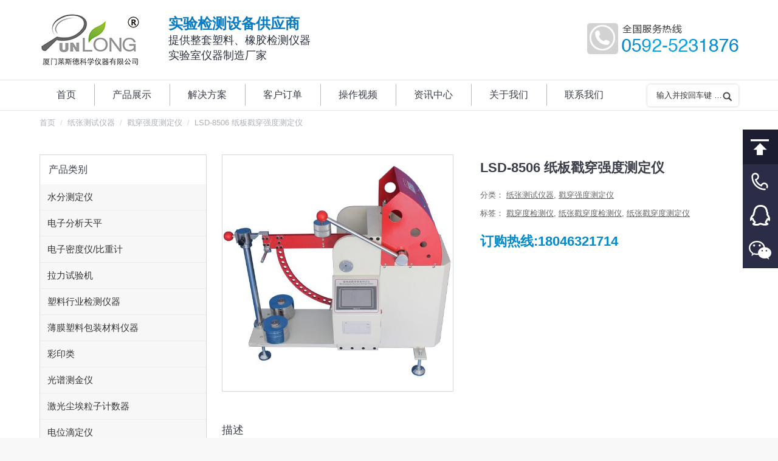

--- FILE ---
content_type: text/html; charset=UTF-8
request_url: http://www.fjyiqi.cn/product/lsd-8506-zbccdjcy/
body_size: 20587
content:
<!DOCTYPE html> <!--[if lt IE 10 ]><html lang="zh-CN" class="old-ie no-js"> <![endif]--> <!--[if !(IE 6) | !(IE 7) | !(IE 8)  ]><!--><html lang="zh-CN" class="no-js"> <!--<![endif]--><head><meta charset="UTF-8" /><meta name="baidu-site-verification" content="code-jTTk4q8rhg" /><meta name="viewport" content="width=device-width, initial-scale=1, maximum-scale=1, user-scalable=0"><link rel="profile" href="http://gmpg.org/xfn/11" /><link rel="pingback" href="http://www.fjyiqi.cn/xmlrpc.php" /><title>纸板戳穿强度测定仪_LSD-8506戳穿强度检测仪_戳穿度仪 | 厦门莱斯德科学仪器</title> <script type="text/javascript">function createCookie(a,d,b){if(b){var c=new Date;c.setTime(c.getTime()+864E5*b);b="; expires="+c.toGMTString()}else b="";document.cookie=a+"="+d+b+"; path=/"}function readCookie(a){a+="=";for(var d=document.cookie.split(";"),b=0;b<d.length;b++){for(var c=d[b];" "==c.charAt(0);)c=c.substring(1,c.length);if(0==c.indexOf(a))return c.substring(a.length,c.length)}return null}function eraseCookie(a){createCookie(a,"",-1)}
function areCookiesEnabled(){var a=!1;createCookie("testing","Hello",1);null!=readCookie("testing")&&(a=!0,eraseCookie("testing"));return a}(function(a){var d=readCookie("devicePixelRatio"),b=void 0===a.devicePixelRatio?1:a.devicePixelRatio;areCookiesEnabled()&&null==d&&(createCookie("devicePixelRatio",b,7),1!=b&&a.location.reload(!0))})(window);</script> <meta name="description"  content="LSD-8506 型电脑智能瓦楞纸板戳穿强度测定仪是瓦楞纸板抗戳穿性能(既戳穿强度)专用测试仪器。本纸板戳穿度测定仪具有快速压紧、操作手柄自动复位及安全防护可靠、带液晶显示、热敏打印机等特点,适用范围广,是纸板，是纸板、纸箱生产......" /><meta name="keywords"  content="纸板戳穿强度测定仪,戳穿强度检测仪,戳穿度仪" /><link rel="canonical" href="http://www.fjyiqi.cn/product/lsd-8506-zbccdjcy/" /><link rel='dns-prefetch' href='//fonts.googleapis.com' /><link rel="alternate" type="application/rss+xml" title="厦门莱斯德科学仪器 &raquo; Feed" href="http://www.fjyiqi.cn/feed/" /><link rel="alternate" type="application/rss+xml" title="厦门莱斯德科学仪器 &raquo; 评论Feed" href="http://www.fjyiqi.cn/comments/feed/" /><style type="text/css">img.wp-smiley,img.emoji{display:inline!important;border:none!important;box-shadow:none!important;height:1em!important;width:1em!important;margin:0 .07em!important;vertical-align:-0.1em!important;background:none!important;padding:0!important}</style><link data-minify="1" rel='stylesheet' id='rs-plugin-settings-css'  href='http://www.fjyiqi.cn/wp-content/cache/min/1/wp-content/plugins/revslider/public/assets/css/settings-a7db05c80b67ca5f8de95d49002453bd.css' type='text/css' media='all' /><style id='rs-plugin-settings-inline-css' type='text/css'></style><link rel='stylesheet' id='dt-main-css'  href='http://www.fjyiqi.cn/wp-content/themes/xmhudong/css/main.min.css?ver=4.2.2' type='text/css' media='all' /> <!--[if lt IE 10]><link rel='stylesheet' id='dt-old-ie-css'  href='http://www.fjyiqi.cn/wp-content/themes/xmhudong/css/old-ie.css?ver=4.2.2' type='text/css' media='all' /> <![endif]--><link rel='stylesheet' id='dt-awsome-fonts-css'  href='http://www.fjyiqi.cn/wp-content/themes/xmhudong/fonts/FontAwesome/css/font-awesome.min.css?ver=4.2.2' type='text/css' media='all' /><link rel='stylesheet' id='dt-fontello-css'  href='http://www.fjyiqi.cn/wp-content/themes/xmhudong/fonts/fontello/css/fontello.min.css?ver=4.2.2' type='text/css' media='all' /><link data-minify="1" rel='stylesheet' id='dt-arrow-icons-css'  href='http://www.fjyiqi.cn/wp-content/cache/min/1/wp-content/themes/xmhudong/fonts/icomoon-arrows-the7/style-82a8d824ff9db47768574c77359177fa.css' type='text/css' media='all' /> <!--[if lt IE 10]><link rel='stylesheet' id='dt-custom-old-ie.less-css'  href='http://www.fjyiqi.cn/wp-content/uploads/wp-less/xmhudong/css/custom-old-ie-c017af840d.css?ver=4.2.2' type='text/css' media='all' /> <![endif]--><link data-minify="1" rel='stylesheet' id='dt-custom.less-css'  href='http://www.fjyiqi.cn/wp-content/cache/min/1/wp-content/uploads/wp-less/xmhudong/css/custom-c017af840d-20bf8273185cfdfbf0889b0b1202a25c.css' type='text/css' media='all' /><link data-minify="1" rel='stylesheet' id='wc-dt-custom.less-css'  href='http://www.fjyiqi.cn/wp-content/cache/min/1/wp-content/uploads/wp-less/xmhudong/css/compatibility/wc-dt-custom-c017af840d-924343c2d0075e983a767d80d335ad53.css' type='text/css' media='all' /><link data-minify="1" rel='stylesheet' id='dt-media.less-css'  href='http://www.fjyiqi.cn/wp-content/cache/min/1/wp-content/uploads/wp-less/xmhudong/css/media-c017af840d-10576933d66f736665c2b77c16fe7ea9.css' type='text/css' media='all' /><link data-minify="1" rel='stylesheet' id='style-css'  href='http://www.fjyiqi.cn/wp-content/cache/min/1/wp-content/themes/xmhudong/style-88a852ab85d9eb00dfda6ec28d991551.css' type='text/css' media='all' /><style id='style-inline-css' type='text/css'>.fubiao{line-height:24px;margin-left:40px}.fubiao .lanzi{font-size:24px;font-weight:700;color:#097bc2}.fubiao .heizi{font-size:18px;color:#2a303c}.classic-header.bg-behind-menu .navigation:before{border-top:1px solid #e4e7ea;border-bottom:1px solid #e4e7ea}.youshi .vc_column_container>.vc_column-inner{padding-right:0}.new-list-title{font-size:18px;font-weight:700;color:#0e83d2}.pinpai img{border:1px solid #e1e1e1}.pinpai .wpb_content_element{margin-bottom:15px}.jianjie-title{font-size:20px;color:#333;font-weight:700;margin-bottom:15px}.news-title{text-align:center;font-size:24px;font-weight:700;padding-bottom:20px;margin-bottom:20px;border-bottom:1px solid #e5e5e5}.fancy-date{display:none}#comments{display:none}.blog-content{line-height:1.6;color:#666}.dgrx{color:#058acb;font-size:22px;font-weight:600;font-family:sans-serif;margin-top:20px}.details.more-link{display:none}.blog-content .entry-meta{padding-bottom:3px}.articles-list .entry-title{margin-bottom:5px}.gyzj .vc_column-inner{padding-left:0;padding-right:0}.widget_product_categories ul.children{margin-left:0px!important}.shouyechanpinfenlei{border:1px solid rgba(173,176,182,.4);color:#787d85;font-size:13px;line-height:26px;padding-top:10px;padding-bottom:9px}.sidebar .widget,.sidebar-content .widget{padding-top:10px}.children .cat-item{width:50%;float:left;margin:0;text-indent:5px}.children .cat-parent{width:100%}.widget_product_categories li a{font-size:12px}.sidebar-content .widget:not(.widget_icl_lang_sel_widget) a,.sidebar-content.solid-bg .widget:not(.widget_icl_lang_sel_widget) a *,.sidebar-content .recent-posts a{color:#333}.sidebar.solid-bg .widget,.solid-bg .sidebar-content .widget,.solid-bg.sidebar-content .widget{padding-left:0;padding-right:0}.sidebar-content .widget-title,.stripe .sidebar-content.solid-bg .widget-title{color:#3b3f4a;text-indent:14px;margin-bottom:10px}#presscore-custom-menu-1-4 .custom-menu,.content .searchform,.widget .searchform,product_list_widget,#recent-posts-2 ul,.product_list_widget{padding:5px 10px}.woocommerce-page #recent-posts-2,.woocommerce-page #presscore-custom-menu-1-4{display:none}.vc_tta.vc_tta-spacing-1 .vc_tta-tab{margin:1px 4px 0 1px!important;box-shadow:3px 3px 3px #e5e5e5;background:-webkit-gradient(linear,left top,left bottom,color-stop(.05,#f9f9f9),color-stop(1,#e9e9e9));background:-moz-linear-gradient(top,#f9f9f9 5%,#e9e9e9 100%);background:-webkit-linear-gradient(top,#f9f9f9 5%,#e9e9e9 100%);background:-o-linear-gradient(top,#f9f9f9 5%,#e9e9e9 100%);background:-ms-linear-gradient(top,#f9f9f9 5%,#e9e9e9 100%);background:linear-gradient(to bottom,#f9f9f9 5%,#e9e9e9 100%);filter:progid:DXImageTransform.Microsoft.gradient(startColorstr='#f9f9f9',endColorstr='#e9e9e9',GradientType=0);background-color:#f9f9f9}.vc_btn3.vc_btn3-color-grey.vc_btn3-style-modern{color:#666;border-color:#d7d7d7;background-color:#fff;width:100%;padding:50px;font-size:24px;font-weight:200}.woocommerce-tabs .tabs.wc-tabs{display:none}.woocommerce-Tabs-panel>h2{border-bottom:1px;font-size:18px!important;border-bottom-color:#ccc;border-bottom-style:solid}body.hide-product-title .summary>.product_title{display:block;font-size:22px;font-weight:700}.woocommerce-product-gallery__wrapper{border:1px solid #d7d7d7!important}.solid-bg .sidebar-content{background:#fff none repeat center center;border:1px solid #d7d7d7!important}.content td{border-left:1px solid transparent;border-right:1px solid transparent}.content td{border-color:rgba(173,176,182,.3)}.sycplb{text-align:center}.ult-banner-block,.wpb_row .wpb_column .wpb_wrapper .ult-banner-block{margin-bottom:0px!important}.ult-banner-block h3.bb-top-title{height:100%;font-size:20px!important;line-height:200px!important}.ult-banner-block .mask .bb-description,.ult-banner-block .mask p{text-align:left;padding:140px 1.5em 0!important}.fanganliebiao .wpb_column .vc_column-inner>.wpb_wrapper{height:257px}.syjslb time{display:none}.syjslb .items-grid .wf-cell{margin-bottom:10px}.mb15{margin-bottom:15px}.mt25{margin-top:25px}.sanfenyi{background-color:#f3f6fe;padding-top:15px}.sanfenyi .items-grid .post-content>a,.recent-posts a{line-height:20px;font-size:12px}.sanfenyi .text-secondary{color:#999;font-size:12px}.dingdan br{display:none}.dingdan .text-secondary{float:right}.dingdan .items-grid .post-content>a,.recent-posts a{width:235px;height:20px;overflow:hidden}.sanfenyi .items-grid .wf-cell{margin-bottom:10px}.footer #presscore-custom-menu-2-5 .menu-item a{width:40%;border:1px solid #d7d7d7;float:left;margin-top:-1px;margin-right:-1px;padding:5px}#presscore-custom-menu-2-4{width:11.667%!important}#text-2{width:38.333%!important}.footer p{margin-bottom:5px}.single-product #recent-posts-2{display:none}.single-product #presscore-custom-menu-1-4{display:none}.page-template-template-blog-list #presscore-custom-menu-1-2,.page-template-template-blog-list #presscore-custom-menu-1-3,.page-template-template-blog-list #woocommerce_recently_viewed_products-2,.single-post #presscore-custom-menu-1-2,.single-post #presscore-custom-menu-1-3,.single-post #woocommerce_recently_viewed_products-2{display:none}.syjs a{text-decoration:none;color:#333}.post .entry-title a{font-size:14px;line-height:20px;display:inline-block}#custom_html-2{padding-left:0;padding-right:0}.neiyechanpinfenlei>.vc_column-inner{padding-left:0!important;padding-right:0!important}.neiyechanpinfenlei .vc_tta-panel-body{padding:0!important;border-width:0!important}.neiyechanpinfenlei .sidebar-content{border-width:0!important}#custom_html-2 .widget-title{padding-left:25px}#custom_html-2{padding-top:15px}.meta-nav{display:none}.fudai .post-content .text-secondary{display:none}.fudai .items-grid .wf-cell{margin-bottom:10px}.fudai .uvc-heading{margin-top:30px}.fudai .uvc-headings-line{border-top-width:1px!important;border-color:#07ace4!important;margin:10px 0;width:90%}.fudai2 .uvc-headings-line{border-top-width:1px!important;border-color:#07ace4!important;margin:10px 0 30px 0;width:100%}.woocommerce-product-gallery__image--placeholder img{width:100%}.mobile-branding>a,.mobile-branding>img{padding:10px 0 10px 0px!important;width:100px!important}.syhzpp .text-secondary{display:none}.vc_custom_1509074530864{min-height:401px}.syhzpp .items-grid .wf-cell{margin-bottom:5px;height:32px;overflow:hidden}.wf-container .wf-cell.iso-item{position:relative;width:100%;background-color:#fff;padding:0;border-bottom:1px solid #f7f7f7}.post h1,.post h2,.post h3 a{font-size:18px!important}.type-post h2,.type-post h3,.type-post h4,.type-post h5{font-weight:700}.mobile-false .loading-effect-fade-in .wf-cell.shown:not(.isotope-hidden),.mobile-false .loading-effect-fade-in .wf-cell.start-animation{border-bottom:1px solid #ebebeb}.iso-container .blog-media.wf-td{display:none}.dibuerweima{border:1px solid #d7d7d7;float:left;text-align:center;width:110px;margin-top:-75px;padding-top:5px;margin-left:20px}.layout-list .bg-on .blog-media{height:150px}.layout-list .post.bg-on{padding:25px 25px 0;margin:0 0 20px;border-bottom:1px solid;border-color:rgba(173,176,182,.4)}.chakangengduo .vc_btn3.vc_btn3-color-grey.vc_btn3-style-modern{color:#666;border-color:#d7d7d7;background-color:#fff;width:auto;padding:5px 10px;font-size:14px;font-weight:200}.widget_product_categories ul.children{padding-top:5px}.product-categories>.cat-parent>.children>.cat-parent>a{font-weight:700}.rightnav{width:58px;height:295px;position:fixed;overflow:hidden;z-index:100}.rightnav a{display:block;text-indent:-9999px;overflow:hidden;height:57px;background:url(/images/right_nav.png) no-repeat;-webkit-transition:background 0.2s ease}.rightnav .an_1:hover{background-position:-58px 0}.rightnav .an_2{background-position:-116px 0}.rightnav .an_2:hover{background-position:-174px 0}.rightnav .an_3{background-position:-232px 0}.rightnav .an_3:hover{background-position:-290px 0}.rightnav .an_4{background-position:-348px 0}.rightnav .an_4:hover{background-position:-406px 0}.rightnav .an_5{background-position:-464px 0}.rightnav .an_5:hover{background-position:-522px 0}#navDiv{display:none;position:fixed;z-index:100;font-weight:700;color:#2b2d47}#navDiv .title{font-size:14px}#navDiv .content{font-size:18px}#navigation a{color:#424242;padding-bottom:5px;text-decoration:none;margin-left:15px}#navigation a:link{color:#424242}#navigation a:visited{color:#424242}#navigation a:hover{color:#3189dd;border-bottom:3px solid #3189dd}#currentItem{color:#3189dd;border-bottom:3px solid #3189dd;padding-bottom:5px;margin-left:20px}.masthead .mini-search .field,.dt-mobile-header .mini-search .field{display:block!important;visibility:visible!important;position:relative;opacity:1!important;border-radius:5px!important;line-height:24px;height:36px;width:150px}.dt-mobile-header .mini-search .searchsubmit,.masthead .mini-search .searchsubmit{display:block;visibility:visible!important;background-image:url(/images/zoom.jpg);background-repeat:no-repeat;top:18px;right:0;width:16px}.masthead .mini-search .field{top:6px}.mini-widgets .assistive-text{clip:rect(0 16px 16px 0)!important}.masthead .mini-search .field{background-color:#ffffff!important;color:#333333!important;-webkit-text-fill-color:#333!important}.bold-icons .mini-search .submit:before{display:none}.bg-on .woo-buttons-on-img{width:30%;float:left}.mini-search .submit{display:none}.gsjswz p{font-size:14px;text-indent:28px}.widget_product_categories .cat-item>a,.widget_product_categories .count{border-bottom:1px solid #ebebeb!important;margin-bottom:0;padding-bottom:8px;font-size:15px;display:block;padding-top:8px;background-color:#f7f7f7;text-indent:12px}.widget_product_categories .cat-item .children a{font-size:12px;background-color:#fff}.cat-item,.custom-categories li{margin:0}.sidebar .sidebar-content{background:#fff none repeat center center;border:1px solid #d7d7d7!important;padding-top:10px}.product-categories>.cat-parent>a{background-color:#f7f7f7;width:100%;padding:8px 0;text-indent:12px;font-size:14px;border-top:1px solid #dedfe2;border-bottom:1px solid #dedfe2}.product-categories>.current-cat>a{background-color:#e5e5e5}.sidebar .widget,.sidebar-content .widget{padding-bottom:0}.dibulianxi{display:none}.dibuerweima img{max-width:100%}@media screen and (min-width:768px){.sidebar-right .content,.sidebar-left .sidebar{padding-right:25px;float:right}.sidebar-right .sidebar,.sidebar-left .content{float:left;padding-left:25px!important;padding-right:0!important}}@media screen and (max-width:500px){.rightnav{display:none!important}.page-title .wf-container-title,#fancy-header .wf-wrap{padding-top:0px!important;padding-bottom:0px!important}.mobile-paddings.dt-isotope.description-under-image .wf-cell,.description-under-image .mobile-paddings.dt-isotope .wf-cell{padding:5px 10px 0px!important;width:50%!important}.post .entry-title a{font-size:12px}.fanganliebiao .wpb_column .vc_column-inner>.wpb_wrapper{height:120px}.ult-banner-block,.wpb_row .wpb_column .wpb_wrapper .ult-banner-block{height:120px!important}.ult-banner-block h3.bb-top-title{height:100%;font-size:16px!important;line-height:20px!important}.vc_btn3.vc_btn3-color-grey.vc_btn3-style-modern{padding:10px;font-size:16px;font-weight:300}#presscore-custom-menu-2-4{display:none}.dibuerweima{width:300px;margin-top:5px;padding-top:15px;margin-left:0}.dibuerweima div{width:50%;float:left}.wpb_single_image.biaotitu img{max-width:720px;width:720px;vertical-align:top;margin-left:-200px}.rightnav{display:none}.dibulianxi{display:block;height:3.5rem;position:fixed;bottom:0;width:100%;z-index:999;background-color:#132253;text-align:center}.dibulianxi a{color:#fff;text-decoration:none;line-height:3.5rem;width:100%;height:3.5rem;display:block;font-size:18px}.dibulianxi img{width:24px;height:24px;margin-right:5px;vertical-align:text-bottom}}</style><link data-minify="1" rel='stylesheet' id='bsf-Defaults-css'  href='http://www.fjyiqi.cn/wp-content/cache/min/1/wp-content/uploads/smile_fonts/Defaults/Defaults-70ba0e2828a732e4207bb12d264a3406.css' type='text/css' media='all' /> <script type='text/javascript' src='http://www.fjyiqi.cn/wp-includes/js/jquery/jquery.js?ver=1.12.4'></script> <script type='text/javascript' src='http://www.fjyiqi.cn/wp-includes/js/jquery/jquery-migrate.min.js?ver=1.4.1' defer></script> <script type='text/javascript' src='http://www.fjyiqi.cn/wp-content/plugins/revslider/public/assets/js/jquery.themepunch.tools.min.js?ver=5.3.1.5' defer></script> <script type='text/javascript' src='http://www.fjyiqi.cn/wp-content/plugins/revslider/public/assets/js/jquery.themepunch.revolution.min.js?ver=5.3.1.5' defer></script> <script type='text/javascript'>/* <![CDATA[ */ var wc_add_to_cart_params = {"ajax_url":"\/wp-admin\/admin-ajax.php","wc_ajax_url":"http:\/\/www.fjyiqi.cn\/?wc-ajax=%%endpoint%%","i18n_view_cart":"View cart","cart_url":"","is_cart":"","cart_redirect_after_add":"no"}; /* ]]> */</script> <script type='text/javascript' src='http://www.fjyiqi.cn/wp-content/plugins/woocommerce/assets/js/frontend/add-to-cart.min.js?ver=3.2.1' defer></script> <script data-minify="1" type='text/javascript' src='http://www.fjyiqi.cn/wp-content/cache/min/1/wp-content/plugins/js_composer/assets/js/vendors/woocommerce-add-to-cart-fdcdb99558f3e16ec002a761d9251e3e.js' defer></script> <script type='text/javascript'>/* <![CDATA[ */ var dtLocal = {"themeUrl":"http:\/\/www.fjyiqi.cn\/wp-content\/themes\/xmhudong","passText":"\u8981\u67e5\u770b\u8be5\u53d7\u4fdd\u62a4\u7684\u6587\u7ae0\uff0c\u8bf7\u5728\u4e0b\u9762\u8f93\u5165\u5bc6\u7801\uff1a","moreButtonText":{"loading":"\u52a0\u8f7d\u4e2d\u2026\u2026"},"postID":"4202","ajaxurl":"http:\/\/www.fjyiqi.cn\/wp-admin\/admin-ajax.php","contactNonce":"662ba04c24","ajaxNonce":"1a464a905e","pageData":"","themeSettings":{"smoothScroll":"off","lazyLoading":false,"accentColor":{"mode":"solid","color":"#0e85d3"},"floatingHeader":{"showAfter":94,"showMenu":false,"height":56,"logo":{"showLogo":true,"html":"<img class=\" preload-me\" src=\"http:\/\/www.fjyiqi.cn\/wp-content\/uploads\/2020\/02\/c2f2b15ee627d08e0a3a.jpg\" srcset=\"http:\/\/www.fjyiqi.cn\/wp-content\/uploads\/2020\/02\/c2f2b15ee627d08e0a3a.jpg 167w\" width=\"167\" height=\"92\"   sizes=\"167px\" alt=\"\u53a6\u95e8\u83b1\u65af\u5fb7\u79d1\u5b66\u4eea\u5668\" \/>"}},"mobileHeader":{"firstSwitchPoint":990,"secondSwitchPoint":500},"content":{"responsivenessTreshold":970,"textColor":"#333333","headerColor":"#3b3f4a"},"stripes":{"stripe1":{"textColor":"#787d85","headerColor":"#3b3f4a"},"stripe2":{"textColor":"#8b9199","headerColor":"#ffffff"},"stripe3":{"textColor":"#ffffff","headerColor":"#ffffff"}}},"VCMobileScreenWidth":"768"}; /* ]]> */</script> <script type='text/javascript' src='http://www.fjyiqi.cn/wp-content/themes/xmhudong/js/above-the-fold.min.js?ver=4.2.2' defer></script> <link rel='https://api.w.org/' href='http://www.fjyiqi.cn/wp-json/' /><link rel="EditURI" type="application/rsd+xml" title="RSD" href="http://www.fjyiqi.cn/xmlrpc.php?rsd" /><link rel="wlwmanifest" type="application/wlwmanifest+xml" href="http://www.fjyiqi.cn/wp-includes/wlwmanifest.xml" /><meta name="generator" content="WordPress 4.8.2" /><meta name="generator" content="WooCommerce 3.2.1" /><link rel='shortlink' href='http://www.fjyiqi.cn/?p=4202' /><meta property="og:site_name" content="厦门莱斯德科学仪器" /><meta property="og:title" content="LSD-8506 纸板戳穿强度测定仪" /><meta property="og:image" content="http://www.fjyiqi.cn/wp-content/uploads/2021/04/1aa7b8eb7273009bc97b.jpg" /><meta property="og:url" content="http://www.fjyiqi.cn/product/lsd-8506-zbccdjcy/" /><meta property="og:type" content="article" /> <noscript><style>.woocommerce-product-gallery{opacity:1!important}</style></noscript><meta name="generator" content="Powered by Visual Composer - drag and drop page builder for WordPress."/> <!--[if lte IE 9]><link rel="stylesheet" type="text/css" href="http://www.fjyiqi.cn/wp-content/plugins/js_composer/assets/css/vc_lte_ie9.min.css" media="screen"><![endif]--><meta name="redi-version" content="1.2.0" /><meta name="generator" content="Powered by Slider Revolution 5.3.1.5 - responsive, Mobile-Friendly Slider Plugin for WordPress with comfortable drag and drop interface." /> <noscript><style type="text/css">.wpb_animate_when_almost_visible{opacity:1}</style></noscript><script type="text/javascript" charset="utf-8" async src="http://lxbjs.baidu.com/lxb.js?sid=11389151"></script> <script type="text/javascript">window._agl = window._agl || [];
        (function () {
            _agl.push(
                ['production', '_f7L2XwGXjyszb4d1e2oxPybgD']
            );
            (function () {
                var agl = document.createElement('script');
                agl.type = 'text/javascript';
                agl.async = true;
                agl.src = 'https://fxgate.baidu.com/angelia/fcagl.js?production=_f7L2XwGXjyszb4d1e2oxPybgD';
                var s = document.getElementsByTagName('script')[0];
                s.parentNode.insertBefore(agl, s);
            })();
        })();</script> </head><body class="product-template-default single single-product postid-4202 woocommerce woocommerce-page no-comments disabled-hover-icons overlay-cursor-on srcset-enabled btn-material custom-btn-color custom-btn-hover-color contact-form-minimal accent-bullets bold-icons floating-mobile-menu-icon top-header first-switch-logo-left first-switch-menu-right second-switch-logo-left second-switch-menu-right right-mobile-menu layzr-loading-on no-avatars hide-product-title wpb-js-composer js-comp-ver-5.0.1 vc_responsive"><div id="page"> <a class="skip-link screen-reader-text" href="#content">跳转至内容</a><div class="masthead classic-header left bg-behind-menu widgets full-height dividers line-decoration dt-parent-menu-clickable" role="banner"><header class="header-bar"><div class="branding"><a href="http://www.fjyiqi.cn/"><img class=" preload-me" src="http://www.fjyiqi.cn/wp-content/uploads/2020/02/c2f2b15ee627d08e0a3a.jpg" srcset="http://www.fjyiqi.cn/wp-content/uploads/2020/02/c2f2b15ee627d08e0a3a.jpg 167w" width="167" height="92"   sizes="167px" alt="厦门莱斯德科学仪器" /></a><div id="site-title" class="assistive-text">厦门莱斯德科学仪器</div><div id="site-description" class="assistive-text"></div><div class="mini-widgets"><div class="text-area show-on-desktop near-logo-first-switch hide-on-second-switch"><div class="fubiao"> <span class="lanzi">实验检测设备供应商</span><br /> <span class="heizi">提供整套塑料、橡胶检测仪器<br /> 实验室仪器制造厂家</span></div></div></div><div class="mini-widgets"><div class="text-area show-on-desktop near-logo-first-switch in-menu-second-switch"><p><img src="/images/tel.jpg"/></p></div></div></div><nav class="navigation"><ul id="primary-menu" class="main-nav underline-decoration upwards-line outside-item-remove-margin" role="menu"><li class="menu-item menu-item-type-post_type menu-item-object-page menu-item-home menu-item-18 first"><a href='http://www.fjyiqi.cn/' data-level='1'><span class="menu-item-text"><span class="menu-text">首页</span></span></a></li><li class="menu-item menu-item-type-custom menu-item-object-custom menu-item-260"><a href='/shop/' data-level='1'><span class="menu-item-text"><span class="menu-text">产品展示</span></span></a></li><li class="menu-item menu-item-type-post_type menu-item-object-page menu-item-34"><a href='http://www.fjyiqi.cn/solution/' data-level='1'><span class="menu-item-text"><span class="menu-text">解决方案</span></span></a></li><li class="menu-item menu-item-type-post_type menu-item-object-page menu-item-212"><a href='http://www.fjyiqi.cn/kehudingdan/' data-level='1'><span class="menu-item-text"><span class="menu-text">客户订单</span></span></a></li><li class="menu-item menu-item-type-post_type menu-item-object-page menu-item-33"><a href='http://www.fjyiqi.cn/videos/' data-level='1'><span class="menu-item-text"><span class="menu-text">操作视频</span></span></a></li><li class="menu-item menu-item-type-post_type menu-item-object-page menu-item-32"><a href='http://www.fjyiqi.cn/news/' data-level='1'><span class="menu-item-text"><span class="menu-text">资讯中心</span></span></a></li><li class="menu-item menu-item-type-post_type menu-item-object-page menu-item-35"><a href='http://www.fjyiqi.cn/aboutus/' data-level='1'><span class="menu-item-text"><span class="menu-text">关于我们</span></span></a></li><li class="menu-item menu-item-type-post_type menu-item-object-page menu-item-17"><a href='http://www.fjyiqi.cn/contactus/' data-level='1'><span class="menu-item-text"><span class="menu-text">联系我们</span></span></a></li></ul><div class="mini-widgets"><div class="mini-search show-on-desktop near-logo-first-switch near-logo-second-switch"><form class="searchform" role="search" method="get" action="http://www.fjyiqi.cn/"> <input type="text" class="field searchform-s" name="s" value="" placeholder="输入并按回车键 &hellip;" /> <input type="submit" class="assistive-text searchsubmit" value="Go!" /> <a href="#go" id="trigger-overlay" class="submit text-disable">&nbsp;</a></form></div></div></nav></header></div><div class='dt-close-mobile-menu-icon'><span></span></div><div class='dt-mobile-header'><ul id="mobile-menu" class="mobile-main-nav" role="menu"><li class="menu-item menu-item-type-post_type menu-item-object-page menu-item-home menu-item-18 first"><a href='http://www.fjyiqi.cn/' data-level='1'><span class="menu-item-text"><span class="menu-text">首页</span></span></a></li><li class="menu-item menu-item-type-custom menu-item-object-custom menu-item-260"><a href='/shop/' data-level='1'><span class="menu-item-text"><span class="menu-text">产品展示</span></span></a></li><li class="menu-item menu-item-type-post_type menu-item-object-page menu-item-34"><a href='http://www.fjyiqi.cn/solution/' data-level='1'><span class="menu-item-text"><span class="menu-text">解决方案</span></span></a></li><li class="menu-item menu-item-type-post_type menu-item-object-page menu-item-212"><a href='http://www.fjyiqi.cn/kehudingdan/' data-level='1'><span class="menu-item-text"><span class="menu-text">客户订单</span></span></a></li><li class="menu-item menu-item-type-post_type menu-item-object-page menu-item-33"><a href='http://www.fjyiqi.cn/videos/' data-level='1'><span class="menu-item-text"><span class="menu-text">操作视频</span></span></a></li><li class="menu-item menu-item-type-post_type menu-item-object-page menu-item-32"><a href='http://www.fjyiqi.cn/news/' data-level='1'><span class="menu-item-text"><span class="menu-text">资讯中心</span></span></a></li><li class="menu-item menu-item-type-post_type menu-item-object-page menu-item-35"><a href='http://www.fjyiqi.cn/aboutus/' data-level='1'><span class="menu-item-text"><span class="menu-text">关于我们</span></span></a></li><li class="menu-item menu-item-type-post_type menu-item-object-page menu-item-17"><a href='http://www.fjyiqi.cn/contactus/' data-level='1'><span class="menu-item-text"><span class="menu-text">联系我们</span></span></a></li></ul><div class='mobile-mini-widgets-in-menu'></div></div><div class="page-title title-right solid-bg title-outline-decoration" style="min-height: 42px;"><div class="wf-wrap"><div class="wf-container-title"><div class="wf-table" style="height: 42px;"><div class="wf-td"><div class="assistive-text"></div><ol class="breadcrumbs text-small" xmlns:v="http://rdf.data-vocabulary.org/#"><li typeof="v:Breadcrumb"><a rel="v:url" property="v:title" href="http://www.fjyiqi.cn" title="首页">首页</a></li><li typeof="v:Breadcrumb"><a rel="v:url" property="v:title" href="http://www.fjyiqi.cn/product-category/%e7%ba%b8%e5%bc%a0%e6%b5%8b%e8%af%95%e4%bb%aa/" title="纸张测试仪器">纸张测试仪器</a></li><li typeof="v:Breadcrumb"><a rel="v:url" property="v:title" href="http://www.fjyiqi.cn/product-category/%e7%ba%b8%e5%bc%a0%e6%b5%8b%e8%af%95%e4%bb%aa/%e6%88%b3%e7%a9%bf%e5%bc%ba%e5%ba%a6%e6%b5%8b%e5%ae%9a%e4%bb%aa/" title="戳穿强度测定仪">戳穿强度测定仪</a></li><li typeof="v:Breadcrumb">LSD-8506 纸板戳穿强度测定仪</li></ol></div></div></div></div></div><div id="main" class="sidebar-right sidebar-divider-off"  ><div class="main-gradient"></div><div class="wf-wrap"><div class="wf-container-main"><div id="content" class="content" role="main"><div id="product-4202" class="post-4202 product type-product status-publish has-post-thumbnail product_cat-450 product_cat-530 product_tag-531 product_tag-532 product_tag-533 description-off first instock shipping-taxable product-type-simple"><div class="woocommerce-product-gallery woocommerce-product-gallery--with-images woocommerce-product-gallery--columns-4 images" data-columns="4" style="opacity: 0; transition: opacity .25s ease-in-out;"><figure class="woocommerce-product-gallery__wrapper"><div data-thumb="http://www.fjyiqi.cn/wp-content/uploads/2021/04/1aa7b8eb7273009bc97b-180x180.jpg" class="woocommerce-product-gallery__image"><a href="http://www.fjyiqi.cn/wp-content/uploads/2021/04/1aa7b8eb7273009bc97b.jpg"><img width="600" height="599" src="http://www.fjyiqi.cn/wp-content/uploads/2021/04/1aa7b8eb7273009bc97b-600x599.jpg" class="attachment-shop_single size-shop_single wp-post-image" alt="" title="LSD-8506 纸板戳穿强度测定仪" data-caption="" data-src="http://www.fjyiqi.cn/wp-content/uploads/2021/04/1aa7b8eb7273009bc97b.jpg" data-large_image="http://www.fjyiqi.cn/wp-content/uploads/2021/04/1aa7b8eb7273009bc97b.jpg" data-large_image_width="750" data-large_image_height="599" srcset="http://www.fjyiqi.cn/wp-content/uploads/2021/04/1aa7b8eb7273009bc97b-600x599.jpg 600w, http://www.fjyiqi.cn/wp-content/uploads/2021/04/1aa7b8eb7273009bc97b-150x150.jpg 150w, http://www.fjyiqi.cn/wp-content/uploads/2021/04/1aa7b8eb7273009bc97b-180x180.jpg 180w, http://www.fjyiqi.cn/wp-content/uploads/2021/04/1aa7b8eb7273009bc97b-300x300.jpg 300w" sizes="(max-width: 600px) 100vw, 600px" /></a></div></figure></div><div class="summary entry-summary"><h1 class="product_title entry-title">LSD-8506 纸板戳穿强度测定仪</h1><p class="price"></p><div class="product_meta"> <span class="posted_in">分类： <a href="http://www.fjyiqi.cn/product-category/%e7%ba%b8%e5%bc%a0%e6%b5%8b%e8%af%95%e4%bb%aa/" rel="tag">纸张测试仪器</a>, <a href="http://www.fjyiqi.cn/product-category/%e7%ba%b8%e5%bc%a0%e6%b5%8b%e8%af%95%e4%bb%aa/%e6%88%b3%e7%a9%bf%e5%bc%ba%e5%ba%a6%e6%b5%8b%e5%ae%9a%e4%bb%aa/" rel="tag">戳穿强度测定仪</a></span> <span class="tagged_as">标签： <a href="http://www.fjyiqi.cn/product-tag/%e6%88%b3%e7%a9%bf%e5%ba%a6%e6%a3%80%e6%b5%8b%e4%bb%aa/" rel="tag">戳穿度检测仪</a>, <a href="http://www.fjyiqi.cn/product-tag/%e7%ba%b8%e5%bc%a0%e6%88%b3%e7%a9%bf%e5%ba%a6%e6%a3%80%e6%b5%8b%e4%bb%aa/" rel="tag">纸张戳穿度检测仪</a>, <a href="http://www.fjyiqi.cn/product-tag/%e7%ba%b8%e5%bc%a0%e6%88%b3%e7%a9%bf%e5%ba%a6%e6%b5%8b%e5%ae%9a%e4%bb%aa/" rel="tag">纸张戳穿度测定仪</a></span><div class="dgrx">订购热线:18046321714</div></div></div><div class="woocommerce-tabs wc-tabs-wrapper"><ul class="tabs wc-tabs" role="tablist"><li class="description_tab" id="tab-title-description" role="tab" aria-controls="tab-description"> <a href="#tab-description">描述</a></li></ul><div class="woocommerce-Tabs-panel woocommerce-Tabs-panel--description panel entry-content wc-tab" id="tab-description" role="tabpanel" aria-labelledby="tab-title-description"><h2>描述</h2><ul><li><strong>产品简介</strong></li></ul><p>LSD-8506 型电脑智能瓦楞纸板戳穿强度测定仪是瓦楞纸板抗戳穿性能(既戳穿强度)专用测试仪器。本仪器具有快速压紧、操作手柄自动复位及安全防护可靠、带液晶显示、热敏打印机等特点,适用范围广,是纸板，是纸板、纸箱生产、科研及商检等企业和部门不可缺少的常用仪器。本仪器符合以下标准：产品参照ISO3036（纸板——戳穿强度的测定）和GB2679·7《纸板戳穿强度的测定法》中有关规定设计。</p><ul><li><strong>功能特点</strong></li></ul><ol><li>全电脑控制技术，开放式结构，自动化程序高，操作简单方便、安全可靠。</li><li>全自动测量，智能判断功能，操作系统实时显示测量结果。</li><li>自动测量、统计、打印测试结果，并具有数据保存功能；</li><li>触摸屏操作系统，配置中文图形菜单显示操作系统，使用简单方便；</li><li>高速微型打印机，打印高速，使用方便，故障低；</li><li>机电一体化现代设计理念，结构紧凑，外观美观大方，维修方便</li></ol><ul><li><strong>技术参数</strong></li></ul><ol><li>电 源： AC220V±10% 2A 50HZ</li><li>测量范围：（1～48）J</li><li>试值误差：【A 标尺：±0.05J ；B 标尺：±0.1J 、C：标尺±0.2J、D 标尺：±0.5J】（在各档测量上限值的20%～80%范围内）</li><li>指针摩擦力：&lt;0.25J</li><li>摆轴摩擦及空气阻力：&gt;120 次 (以摆臂摆动次数衡量)</li><li>角锥体特性尺寸三底边长：60mm×60mm×60mm，高（25±0.7）mm，</li><li>棱边圆角半径：（1.5±0.1）mm</li><li>工作环境：温度5～35℃，相对湿度不超过85%。</li><li>外形尺寸：800×500×750 mm</li><li>仪器重量：110kg</li></ol></div></div><section class="related products"><h2>相关产品</h2><div class="wf-container woo-hover loading-effect-none iso-grid description-under-image content-align-left cart-btn-on-img" data-padding="22px" data-cur-page="1" data-width="220px" data-columns="5"><div class="wf-cell" data-post-id="5201" data-date="2023-10-19T14:31:04+00:00" data-name="双臂跌落试验机"><article class="post post-5201 product type-product status-publish has-post-thumbnail product_cat-450 product_cat-655 first instock shipping-taxable product-type-simple"><figure class="woocom-project"><div class="woo-buttons-on-img"><a href="http://www.fjyiqi.cn/product/%e5%8f%8c%e8%87%82%e8%b7%8c%e8%90%bd%e8%af%95%e9%aa%8c%e6%9c%ba/" class="alignnone layzr-bg"><img width="300" height="300" src="data:image/svg+xml;charset=utf-8,%3Csvg xmlns%3D&#039;http%3A%2F%2Fwww.w3.org%2F2000%2Fsvg&#039; viewBox%3D&#039;0 0 300 300&#039;%2F%3E" class="attachment-shop_catalog size-shop_catalog iso-lazy-load wp-post-image preload-me" alt="" data-src="//www.fjyiqi.cn/wp-content/uploads/2023/10/ce6e2814f207c9333f10-300x300.jpg" data-srcset="//www.fjyiqi.cn/wp-content/uploads/2023/10/ce6e2814f207c9333f10-300x300.jpg 300w, //www.fjyiqi.cn/wp-content/uploads/2023/10/ce6e2814f207c9333f10-150x150.jpg 150w, //www.fjyiqi.cn/wp-content/uploads/2023/10/ce6e2814f207c9333f10-180x180.jpg 180w, //www.fjyiqi.cn/wp-content/uploads/2023/10/ce6e2814f207c9333f10-600x600.jpg 600w, //www.fjyiqi.cn/wp-content/uploads/2023/10/ce6e2814f207c9333f10.jpg 651w" /></a></div><figcaption class="woocom-list-content"><h4 class="entry-title"> <a href="http://www.fjyiqi.cn/product/%e5%8f%8c%e8%87%82%e8%b7%8c%e8%90%bd%e8%af%95%e9%aa%8c%e6%9c%ba/" title="双臂跌落试验机" rel="bookmark">双臂跌落试验机</a></h4></figcaption></figure></article></div><div class="wf-cell" data-post-id="4210" data-date="2021-04-25T15:05:40+00:00" data-name="LSD-HY152环压专用取样器"><article class="post post-4210 product type-product status-publish has-post-thumbnail product_cat-450 product_cat-541 product_tag-542 product_tag-543  instock shipping-taxable product-type-simple"><figure class="woocom-project"><div class="woo-buttons-on-img"><a href="http://www.fjyiqi.cn/product/lsd-hy152hyzyqyq/" class="alignnone layzr-bg"><img width="300" height="300" src="data:image/svg+xml;charset=utf-8,%3Csvg xmlns%3D&#039;http%3A%2F%2Fwww.w3.org%2F2000%2Fsvg&#039; viewBox%3D&#039;0 0 300 300&#039;%2F%3E" class="attachment-shop_catalog size-shop_catalog iso-lazy-load wp-post-image preload-me" alt="" data-src="//www.fjyiqi.cn/wp-content/uploads/2021/04/f875b2fa80c2d883d35f-300x300.png" data-srcset="//www.fjyiqi.cn/wp-content/uploads/2021/04/f875b2fa80c2d883d35f-300x300.png 300w, //www.fjyiqi.cn/wp-content/uploads/2021/04/f875b2fa80c2d883d35f-150x150.png 150w, //www.fjyiqi.cn/wp-content/uploads/2021/04/f875b2fa80c2d883d35f-180x180.png 180w, //www.fjyiqi.cn/wp-content/uploads/2021/04/f875b2fa80c2d883d35f.png 430w" /></a></div><figcaption class="woocom-list-content"><h4 class="entry-title"> <a href="http://www.fjyiqi.cn/product/lsd-hy152hyzyqyq/" title="LSD-HY152环压专用取样器" rel="bookmark">LSD-HY152环压专用取样器</a></h4></figcaption></figure></article></div><div class="wf-cell" data-post-id="4205" data-date="2021-04-25T11:34:50+00:00" data-name="LSD-BC48 电脑测控纸板戳穿强度仪"><article class="post post-4205 product type-product status-publish has-post-thumbnail product_cat-450 product_cat-530 product_tag-534 product_tag-531 product_tag-535 product_tag-536  instock shipping-taxable product-type-simple"><figure class="woocom-project"><div class="woo-buttons-on-img"><a href="http://www.fjyiqi.cn/product/lsd-bc48-dnckzbccqdy/" class="alignnone layzr-bg"><img width="300" height="300" src="data:image/svg+xml;charset=utf-8,%3Csvg xmlns%3D&#039;http%3A%2F%2Fwww.w3.org%2F2000%2Fsvg&#039; viewBox%3D&#039;0 0 300 300&#039;%2F%3E" class="attachment-shop_catalog size-shop_catalog iso-lazy-load wp-post-image preload-me" alt="" data-src="//www.fjyiqi.cn/wp-content/uploads/2021/04/735b04342f717ed8ded6-300x300.jpg" data-srcset="//www.fjyiqi.cn/wp-content/uploads/2021/04/735b04342f717ed8ded6-300x300.jpg 300w, //www.fjyiqi.cn/wp-content/uploads/2021/04/735b04342f717ed8ded6-150x150.jpg 150w, //www.fjyiqi.cn/wp-content/uploads/2021/04/735b04342f717ed8ded6-768x768.jpg 768w, //www.fjyiqi.cn/wp-content/uploads/2021/04/735b04342f717ed8ded6-180x180.jpg 180w, //www.fjyiqi.cn/wp-content/uploads/2021/04/735b04342f717ed8ded6-600x600.jpg 600w, //www.fjyiqi.cn/wp-content/uploads/2021/04/735b04342f717ed8ded6.jpg 800w" /></a></div><figcaption class="woocom-list-content"><h4 class="entry-title"> <a href="http://www.fjyiqi.cn/product/lsd-bc48-dnckzbccqdy/" title="LSD-BC48 电脑测控纸板戳穿强度仪" rel="bookmark">LSD-BC48 电脑测控纸板戳穿强度仪</a></h4></figcaption></figure></article></div></div></section></div></div><aside id="sidebar" class="sidebar"><div class="sidebar-content"><section id="woocommerce_product_categories-3" class="widget woocommerce widget_product_categories"><div class="widget-title">产品类别</div><ul class="product-categories"><li class="cat-item cat-item-60"><a href="http://www.fjyiqi.cn/product-category/shuifenyi/">水分测定仪</a></li><li class="cat-item cat-item-62"><a href="http://www.fjyiqi.cn/product-category/tianping/">电子分析天平</a></li><li class="cat-item cat-item-61"><a href="http://www.fjyiqi.cn/product-category/miduji/">电子密度仪/比重计</a></li><li class="cat-item cat-item-348"><a href="http://www.fjyiqi.cn/product-category/llsyj/">拉力试验机</a></li><li class="cat-item cat-item-331"><a href="http://www.fjyiqi.cn/product-category/slhyjcsb/">塑料行业检测仪器</a></li><li class="cat-item cat-item-615"><a href="http://www.fjyiqi.cn/product-category/%e8%96%84%e8%86%9c%e5%a1%91%e6%96%99%e5%8c%85%e8%a3%85%e6%9d%90%e6%96%99%e4%bb%aa%e5%99%a8/">薄膜塑料包装材料仪器</a></li><li class="cat-item cat-item-658"><a href="http://www.fjyiqi.cn/product-category/%e5%bd%a9%e5%8d%b0%e7%b1%bb/">彩印类</a></li><li class="cat-item cat-item-659"><a href="http://www.fjyiqi.cn/product-category/%e8%b4%b5%e9%87%91%e5%b1%9e%e6%a3%80%e6%b5%8b%e4%bb%aa/">光谱测金仪</a></li><li class="cat-item cat-item-663"><a href="http://www.fjyiqi.cn/product-category/%e6%bf%80%e5%85%89%e5%b0%98%e5%9f%83%e7%b2%92%e5%ad%90%e8%ae%a1%e6%95%b0%e5%99%a8/">激光尘埃粒子计数器</a></li><li class="cat-item cat-item-656"><a href="http://www.fjyiqi.cn/product-category/%e7%94%b5%e4%bd%8d%e6%bb%b4%e5%ae%9a%e4%bb%aa/">电位滴定仪</a></li><li class="cat-item cat-item-594"><a href="http://www.fjyiqi.cn/product-category/%e8%83%b6%e9%bb%8f%e5%93%81%e6%a3%80%e6%b5%8b%e4%bb%aa/">胶黏品检测仪器</a></li><li class="cat-item cat-item-347"><a href="http://www.fjyiqi.cn/product-category/xjhyjcsb/">橡胶行业检测仪器</a></li><li class="cat-item cat-item-648"><a href="http://www.fjyiqi.cn/product-category/%e6%81%92%e6%b8%a9%e6%97%8b%e5%85%89%e4%bb%aa/">恒温旋光仪</a></li><li class="cat-item cat-item-366"><a href="http://www.fjyiqi.cn/product-category/jgldy/">激光粒度仪</a></li><li class="cat-item cat-item-408"><a href="http://www.fjyiqi.cn/product-category/rdy-2/">熔点仪</a></li><li class="cat-item cat-item-332"><a href="http://www.fjyiqi.cn/product-category/hjsysb/">环境试验箱</a></li><li class="cat-item cat-item-600"><a href="http://www.fjyiqi.cn/product-category/%e8%8d%af%e5%93%81%e5%8c%85%e8%a3%85%e6%b5%8b%e8%af%95%e4%bb%aa%e5%99%a8/">药品包装测试仪器</a></li><li class="cat-item cat-item-447"><a href="http://www.fjyiqi.cn/product-category/%e5%8c%bb%e7%94%a8%e5%8f%a3%e7%bd%a9%e9%98%b2%e6%8a%a4%e6%9c%8d%e6%a3%80%e6%b5%8b%e8%ae%be%e5%a4%87/">医用口罩防护服检测设备</a></li><li class="cat-item cat-item-450 current-cat cat-parent"><a href="http://www.fjyiqi.cn/product-category/%e7%ba%b8%e5%bc%a0%e6%b5%8b%e8%af%95%e4%bb%aa/">纸张测试仪器</a><ul class='children'><li class="cat-item cat-item-655"><a href="http://www.fjyiqi.cn/product-category/%e7%ba%b8%e5%bc%a0%e6%b5%8b%e8%af%95%e4%bb%aa/%e7%ba%b8%e7%ae%b1%e7%b1%bb%e6%a3%80%e6%b5%8b%e8%ae%be%e5%a4%87/">纸箱类检测设备</a></li><li class="cat-item cat-item-497"><a href="http://www.fjyiqi.cn/product-category/%e7%ba%b8%e5%bc%a0%e6%b5%8b%e8%af%95%e4%bb%aa/mit%e8%80%90%e6%8a%98%e5%ba%a6%e4%bb%aa/">MIT耐折度仪</a></li><li class="cat-item cat-item-537"><a href="http://www.fjyiqi.cn/product-category/%e7%ba%b8%e5%bc%a0%e6%b5%8b%e8%af%95%e4%bb%aa/%e5%8e%8b%e7%bc%a9%e5%bc%ba%e5%ba%a6%e6%b5%8b%e5%ae%9a%e4%bb%aa/">压缩强度测定仪</a></li><li class="cat-item cat-item-500"><a href="http://www.fjyiqi.cn/product-category/%e7%ba%b8%e5%bc%a0%e6%b5%8b%e8%af%95%e4%bb%aa/%e5%90%b8%e6%b0%b4%e9%87%8f%e6%a3%80%e6%b5%8b%e4%bb%aa/">吸水量检测仪</a></li><li class="cat-item cat-item-560"><a href="http://www.fjyiqi.cn/product-category/%e7%ba%b8%e5%bc%a0%e6%b5%8b%e8%af%95%e4%bb%aa/%e5%b9%b3%e5%8e%8b%e8%af%95%e6%a0%b7%e5%8f%96%e6%a0%b7%e5%99%a8/">平压试样取样器</a></li><li class="cat-item cat-item-491"><a href="http://www.fjyiqi.cn/product-category/%e7%ba%b8%e5%bc%a0%e6%b5%8b%e8%af%95%e4%bb%aa/%e5%b9%b3%e6%bb%91%e5%ba%a6%e4%bb%aa/">平滑度仪</a></li><li class="cat-item cat-item-530"><a href="http://www.fjyiqi.cn/product-category/%e7%ba%b8%e5%bc%a0%e6%b5%8b%e8%af%95%e4%bb%aa/%e6%88%b3%e7%a9%bf%e5%bc%ba%e5%ba%a6%e6%b5%8b%e5%ae%9a%e4%bb%aa/">戳穿强度测定仪</a></li><li class="cat-item cat-item-505"><a href="http://www.fjyiqi.cn/product-category/%e7%ba%b8%e5%bc%a0%e6%b5%8b%e8%af%95%e4%bb%aa/%e7%ba%b8%e6%9d%bf%e6%8c%ba%e5%ba%a6%e6%b5%8b%e5%ae%9a%e4%bb%aa/">挺度测定仪</a></li><li class="cat-item cat-item-515"><a href="http://www.fjyiqi.cn/product-category/%e7%ba%b8%e5%bc%a0%e6%b5%8b%e8%af%95%e4%bb%aa/%e6%92%95%e8%a3%82%e5%ba%a6%e4%bb%aa/">撕裂度仪</a></li><li class="cat-item cat-item-541"><a href="http://www.fjyiqi.cn/product-category/%e7%ba%b8%e5%bc%a0%e6%b5%8b%e8%af%95%e4%bb%aa/%e7%8e%af%e5%8e%8b%e4%b8%93%e7%94%a8%e5%8f%96%e6%a0%b7%e5%99%a8/">环压专用取样器</a></li><li class="cat-item cat-item-565"><a href="http://www.fjyiqi.cn/product-category/%e7%ba%b8%e5%bc%a0%e6%b5%8b%e8%af%95%e4%bb%aa/%e7%94%b5%e8%84%91%e6%b5%8b%e6%8e%a7%e6%8c%ba%e5%ba%a6%e4%bb%aa/">电脑测控挺度仪</a></li><li class="cat-item cat-item-522"><a href="http://www.fjyiqi.cn/product-category/%e7%ba%b8%e5%bc%a0%e6%b5%8b%e8%af%95%e4%bb%aa/%e8%80%90%e7%a0%b4%e5%ba%a6%e4%bb%aa/">耐破度仪</a></li><li class="cat-item cat-item-545"><a href="http://www.fjyiqi.cn/product-category/%e7%ba%b8%e5%bc%a0%e6%b5%8b%e8%af%95%e4%bb%aa/%e8%be%b9%e5%8e%8b%e7%b2%98%e5%90%88%e8%af%95%e6%a0%b7%e5%8f%96%e6%a0%b7%e5%99%a8/">边压粘合试样取样器</a></li></ul></li><li class="cat-item cat-item-386"><a href="http://www.fjyiqi.cn/product-category/yxcl/">影像测量仪</a></li><li class="cat-item cat-item-333"><a href="http://www.fjyiqi.cn/product-category/spaqjcy/">食品安全监测仪</a></li><li class="cat-item cat-item-392"><a href="http://www.fjyiqi.cn/product-category/ydj/">硬度检测仪器</a></li><li class="cat-item cat-item-412"><a href="http://www.fjyiqi.cn/product-category/sfhd/">水分活度</a></li></ul></section><section id="presscore-custom-menu-1-4" class="widget widget_presscore-custom-menu-1"><div class="widget-title">资讯分类</div><ul class="custom-menu"><li class="menu-item menu-item-type-post_type menu-item-object-page menu-item-352 first"><a href="http://www.fjyiqi.cn/news/">资讯中心</a></li><li class="menu-item menu-item-type-custom menu-item-object-custom menu-item-354"><a href="/news/category/zhanhuijianzheng/">展会见证</a></li><li class="menu-item menu-item-type-post_type menu-item-object-page menu-item-351"><a href="http://www.fjyiqi.cn/kehudingdan/">客户订单</a></li><li class="menu-item menu-item-type-taxonomy menu-item-object-category menu-item-353"><a href="http://www.fjyiqi.cn/news/category/jishuwenzhang/">技术文章</a></li><li class="menu-item menu-item-type-post_type menu-item-object-page menu-item-350"><a href="http://www.fjyiqi.cn/videos/">操作视频</a></li><li class="menu-item menu-item-type-taxonomy menu-item-object-category menu-item-1557"><a href="http://www.fjyiqi.cn/news/category/kehuanli/">客户案例</a></li><li class="menu-item menu-item-type-taxonomy menu-item-object-category menu-item-1558"><a href="http://www.fjyiqi.cn/news/category/jiaohuopeixun/">交货培训</a></li></ul></section><section id="search-2" class="widget widget_search"><form class="searchform" role="search" method="get" action="http://www.fjyiqi.cn/"> <input type="text" class="field searchform-s" name="s" value="" placeholder="输入并按回车键 &hellip;" /> <input type="submit" class="assistive-text searchsubmit" value="Go!" /> <a href="#go" class="submit"></a></form></section><section id="recent-posts-2" class="widget widget_recent_entries"><div class="widget-title">近期文章</div><ul><li> <a href="http://www.fjyiqi.cn/news/5526/">云南铝业股份有限公司购买差示扫描量热仪一台</a></li><li> <a href="http://www.fjyiqi.cn/news/5517/">校准证书</a></li><li> <a href="http://www.fjyiqi.cn/news/5507/">二氯丙烯、三氯丙烯 水分测试实验报告    </a></li><li> <a href="http://www.fjyiqi.cn/news/5501/">高镍正极材料水分测试报告</a></li><li> <a href="http://www.fjyiqi.cn/news/5437/">向兴（福建）新材料科技有限公司购买水分仪QL-100B一台</a></li></ul></section></div></aside></div></div></div><footer id="footer" class="footer full-width-line"><div class="wf-wrap"><div class="wf-container-footer"><div class="wf-container"><section id="presscore-custom-menu-2-6" class="widget widget_presscore-custom-menu-2 widget-custom-nav wf-cell wf-1-6"><div class="widget-title">产品</div><ul class="custom-nav"><li class="menu-item menu-item-type-taxonomy menu-item-object-product_cat menu-item-2294 first"><a href="http://www.fjyiqi.cn/product-category/hjsysb/"><span>环境试验箱</span></a></li><li class="menu-item menu-item-type-post_type menu-item-object-page menu-item-2284"><a href="http://www.fjyiqi.cn/shuifenyi/"><span>水分仪</span></a></li><li class="menu-item menu-item-type-post_type menu-item-object-page menu-item-2283"><a href="http://www.fjyiqi.cn/miduji/"><span>密度计</span></a></li><li class="menu-item menu-item-type-taxonomy menu-item-object-product_cat menu-item-2295"><a href="http://www.fjyiqi.cn/product-category/spaqjcy/"><span>食品安全监测仪</span></a></li><li class="menu-item menu-item-type-post_type menu-item-object-page menu-item-2281"><a href="http://www.fjyiqi.cn/%e5%a1%91%e6%96%99%e8%a1%8c%e4%b8%9a%e6%a3%80%e6%b5%8b%e8%ae%be%e5%a4%87/"><span>塑料行业检测设备</span></a></li><li class="menu-item menu-item-type-taxonomy menu-item-object-product_cat menu-item-2308"><a href="http://www.fjyiqi.cn/product-category/xjhyjcsb/"><span>橡胶行业检测仪器</span></a></li></ul></section><section id="presscore-custom-menu-2-5" class="widget widget_presscore-custom-menu-2 widget-custom-nav wf-cell wf-1-3"><div class="widget-title">解决方案</div><ul class="custom-nav"><li class="menu-item menu-item-type-post_type menu-item-object-post menu-item-2364 first"><a href="http://www.fjyiqi.cn/news/2328/"><span>冲击试验机</span></a></li><li class="menu-item menu-item-type-post_type menu-item-object-post menu-item-2366"><a href="http://www.fjyiqi.cn/news/2313/"><span>农药残留检测方案</span></a></li><li class="menu-item menu-item-type-post_type menu-item-object-post menu-item-2365"><a href="http://www.fjyiqi.cn/news/2322/"><span>激光粒度仪的操作过程</span></a></li><li class="menu-item menu-item-type-post_type menu-item-object-post menu-item-2363"><a href="http://www.fjyiqi.cn/news/2345/"><span>环境测试包括的项目</span></a></li><li class="menu-item menu-item-type-post_type menu-item-object-post menu-item-334"><a href="http://www.fjyiqi.cn/news/170/"><span>固含量应用</span></a></li><li class="menu-item menu-item-type-post_type menu-item-object-post menu-item-336"><a href="http://www.fjyiqi.cn/news/164/"><span>化工及工业品应用</span></a></li><li class="menu-item menu-item-type-post_type menu-item-object-post menu-item-339"><a href="http://www.fjyiqi.cn/news/157/"><span>珠宝检定应用</span></a></li><li class="menu-item menu-item-type-post_type menu-item-object-post menu-item-340"><a href="http://www.fjyiqi.cn/news/153/"><span>固体密度计应用</span></a></li><li class="menu-item menu-item-type-post_type menu-item-object-post menu-item-341"><a href="http://www.fjyiqi.cn/news/151/"><span>液体密度计应用</span></a></li><li class="menu-item menu-item-type-post_type menu-item-object-post menu-item-343"><a href="http://www.fjyiqi.cn/news/145/"><span>粉体行业应用</span></a></li></ul></section><section id="presscore-custom-menu-2-4" class="widget widget_presscore-custom-menu-2 widget-custom-nav wf-cell wf-1-6"><div class="widget-title">资讯分类</div><ul class="custom-nav"><li class="menu-item menu-item-type-taxonomy menu-item-object-category menu-item-333 first"><a href="http://www.fjyiqi.cn/news/category/zuixinzixun/"><span>最新资讯</span></a></li><li class="menu-item menu-item-type-taxonomy menu-item-object-category menu-item-331"><a href="http://www.fjyiqi.cn/news/category/zhanhuijianzheng/"><span>展会见证</span></a></li><li class="menu-item menu-item-type-taxonomy menu-item-object-category menu-item-329"><a href="http://www.fjyiqi.cn/news/category/jiaohuopeixun/"><span>交货培训</span></a></li><li class="menu-item menu-item-type-taxonomy menu-item-object-category menu-item-330"><a href="http://www.fjyiqi.cn/news/category/kehudingdan/"><span>客户订单</span></a></li><li class="menu-item menu-item-type-taxonomy menu-item-object-category menu-item-332"><a href="http://www.fjyiqi.cn/news/category/jishuwenzhang/"><span>技术文章</span></a></li></ul></section><section id="text-2" class="widget widget_text wf-cell wf-1-3"><div class="widget-title">联系方式</div><div class="textwidget"><div><div style="width: 260px; float: left;"><p>电话：0592-5231876</p><p>手机：18046321714</p><p>传真：0592-5238095</p><p>QQ：948001171</p><p>邮箱：948001171@qq.com</p><p>地址：厦门市湖里区金山财富广场5号楼304</p></div><div class="dibuerweima"><div><img src="[data-uri]" data-lazy-src="/images/wechat.jpg" style="width: 100px;height: 100px;"/><noscript><img src="/images/wechat.jpg" style="width: 100px;height: 100px;"/></noscript><br /> 微信客服</div><div><img src="[data-uri]" data-lazy-src="/images/wechat.jpg" style="width: 100px;height: 100px;"/><noscript><img src="/images/wechat.jpg" style="width: 100px;height: 100px;"/></noscript><br /> 手机网站</div></div></div></div></section></div></div></div><div id="bottom-bar"  role="contentinfo"><div class="wf-wrap"><div class="wf-container-bottom"><div class="wf-table wf-mobile-collapsed"><div class="wf-td"><div class="wf-float-left">Copyright  © 2017-2020  厦门莱斯德科学仪器有限公司  版权所有   备案号： <a href="http://beian.miit.gov.cn/" target="_blank">闽ICP备20001245号-1</a></div></div><div class="wf-td"></div></div></div></div></div></footer><a href="#" class="scroll-top"></a></div> <script type="application/ld+json">{"@context":"https:\/\/schema.org\/","@graph":[{"@context":"https:\/\/schema.org\/","@type":"BreadcrumbList","itemListElement":[{"@type":"ListItem","position":"1","item":{"name":"\u9996\u9875","@id":"http:\/\/www.fjyiqi.cn"}},{"@type":"ListItem","position":"2","item":{"name":"\u7eb8\u5f20\u6d4b\u8bd5\u4eea\u5668","@id":"http:\/\/www.fjyiqi.cn\/product-category\/\/"}},{"@type":"ListItem","position":"3","item":{"name":"\u6233\u7a7f\u5f3a\u5ea6\u6d4b\u5b9a\u4eea","@id":"http:\/\/www.fjyiqi.cn\/product-category\/\/\/"}},{"@type":"ListItem","position":"4","item":{"name":"LSD-8506 \u7eb8\u677f\u6233\u7a7f\u5f3a\u5ea6\u6d4b\u5b9a\u4eea"}}]},{"@context":"https:\/\/schema.org\/","@type":"Product","@id":"http:\/\/www.fjyiqi.cn\/product\/lsd-8506-zbccdjcy\/","name":"LSD-8506 \u7eb8\u677f\u6233\u7a7f\u5f3a\u5ea6\u6d4b\u5b9a\u4eea","image":"http:\/\/www.fjyiqi.cn\/wp-content\/uploads\/2021\/04\/1aa7b8eb7273009bc97b.jpg","description":"\u4ea7\u54c1\u7b80\u4ecb LSD-8506 \u578b\u7535\u8111\u667a\u80fd\u74e6\u695e\u7eb8\u677f\u6233\u7a7f\u5f3a\u5ea6\u6d4b\u5b9a\u4eea\u662f\u74e6\u695e\u7eb8\u677f\u6297\u6233\u7a7f\u6027\u80fd(\u65e2\u6233\u7a7f\u5f3a\u5ea6)\u4e13\u7528\u6d4b\u8bd5\u4eea\u5668\u3002\u672c\u4eea\u5668\u5177\u6709\u5feb\u901f\u538b\u7d27\u3001\u64cd\u4f5c\u624b\u67c4\u81ea\u52a8\u590d\u4f4d\u53ca\u5b89\u5168\u9632\u62a4\u53ef\u9760\u3001\u5e26\u6db2\u6676\u663e\u793a\u3001\u70ed\u654f\u6253\u5370\u673a\u7b49\u7279\u70b9,\u9002\u7528\u8303\u56f4\u5e7f,\u662f\u7eb8\u677f\uff0c\u662f\u7eb8\u677f\u3001\u7eb8\u7bb1\u751f\u4ea7\u3001\u79d1\u7814\u53ca\u5546\u68c0\u7b49\u4f01\u4e1a\u548c\u90e8\u95e8\u4e0d\u53ef\u7f3a\u5c11\u7684\u5e38\u7528\u4eea\u5668\u3002\u672c\u4eea\u5668\u7b26\u5408\u4ee5\u4e0b\u6807\u51c6\uff1a\u4ea7\u54c1\u53c2\u7167ISO3036\uff08\u7eb8\u677f\u2014\u2014\u6233\u7a7f\u5f3a\u5ea6\u7684\u6d4b\u5b9a\uff09\u548cGB2679\u00b77\u300a\u7eb8\u677f\u6233\u7a7f\u5f3a\u5ea6\u7684\u6d4b\u5b9a\u6cd5\u300b\u4e2d\u6709\u5173\u89c4\u5b9a\u8bbe\u8ba1\u3002 \u529f\u80fd\u7279\u70b9 \u5168\u7535\u8111\u63a7\u5236\u6280\u672f\uff0c\u5f00\u653e\u5f0f\u7ed3\u6784\uff0c\u81ea\u52a8\u5316\u7a0b\u5e8f\u9ad8\uff0c\u64cd\u4f5c\u7b80\u5355\u65b9\u4fbf\u3001\u5b89\u5168\u53ef\u9760\u3002 \u5168\u81ea\u52a8\u6d4b\u91cf\uff0c\u667a\u80fd\u5224\u65ad\u529f\u80fd\uff0c\u64cd\u4f5c\u7cfb\u7edf\u5b9e\u65f6\u663e\u793a\u6d4b\u91cf\u7ed3\u679c\u3002 \u81ea\u52a8\u6d4b\u91cf\u3001\u7edf\u8ba1\u3001\u6253\u5370\u6d4b\u8bd5\u7ed3\u679c\uff0c\u5e76\u5177\u6709\u6570\u636e\u4fdd\u5b58\u529f\u80fd\uff1b \u89e6\u6478\u5c4f\u64cd\u4f5c\u7cfb\u7edf\uff0c\u914d\u7f6e\u4e2d\u6587\u56fe\u5f62\u83dc\u5355\u663e\u793a\u64cd\u4f5c\u7cfb\u7edf\uff0c\u4f7f\u7528\u7b80\u5355\u65b9\u4fbf\uff1b \u9ad8\u901f\u5fae\u578b\u6253\u5370\u673a\uff0c\u6253\u5370\u9ad8\u901f\uff0c\u4f7f\u7528\u65b9\u4fbf\uff0c\u6545\u969c\u4f4e\uff1b \u673a\u7535\u4e00\u4f53\u5316\u73b0\u4ee3\u8bbe\u8ba1\u7406\u5ff5\uff0c\u7ed3\u6784\u7d27\u51d1\uff0c\u5916\u89c2\u7f8e\u89c2\u5927\u65b9\uff0c\u7ef4\u4fee\u65b9\u4fbf \u6280\u672f\u53c2\u6570 \u7535 \u6e90\uff1a AC220V\u00b110% 2A 50HZ \u6d4b\u91cf\u8303\u56f4\uff1a\uff081\uff5e48\uff09J \u8bd5\u503c\u8bef\u5dee\uff1a\u3010A \u6807\u5c3a\uff1a\u00b10.05J \uff1bB \u6807\u5c3a\uff1a\u00b10.1J \u3001C\uff1a\u6807\u5c3a\u00b10.2J\u3001D \u6807\u5c3a\uff1a\u00b10.5J\u3011\uff08\u5728\u5404\u6863\u6d4b\u91cf\u4e0a\u9650\u503c\u768420%\uff5e80%\u8303\u56f4\u5185\uff09 \u6307\u9488\u6469\u64e6\u529b\uff1a&lt;0.25J \u6446\u8f74\u6469\u64e6\u53ca\u7a7a\u6c14\u963b\u529b\uff1a&gt;120 \u6b21 (\u4ee5\u6446\u81c2\u6446\u52a8\u6b21\u6570\u8861\u91cf) \u89d2\u9525\u4f53\u7279\u6027\u5c3a\u5bf8\u4e09\u5e95\u8fb9\u957f\uff1a60mm\u00d760mm\u00d760mm\uff0c\u9ad8\uff0825\u00b10.7\uff09mm\uff0c \u68f1\u8fb9\u5706\u89d2\u534a\u5f84\uff1a\uff081.5\u00b10.1\uff09mm \u5de5\u4f5c\u73af\u5883\uff1a\u6e29\u5ea65\uff5e35\u2103\uff0c\u76f8\u5bf9\u6e7f\u5ea6\u4e0d\u8d85\u8fc785%\u3002 \u5916\u5f62\u5c3a\u5bf8\uff1a800\u00d7500\u00d7750 mm \u4eea\u5668\u91cd\u91cf\uff1a110kg","sku":""}]}</script><script type='text/javascript' src='http://www.fjyiqi.cn/wp-content/themes/xmhudong/js/main.min.js?ver=4.2.2' defer></script> <script type='text/javascript'>/* <![CDATA[ */ var wc_single_product_params = {"i18n_required_rating_text":"\u8bf7\u9009\u62e9\u8bc4\u5206","review_rating_required":"yes","flexslider":{"rtl":false,"animation":"slide","smoothHeight":true,"directionNav":false,"controlNav":"thumbnails","slideshow":false,"animationSpeed":500,"animationLoop":false,"allowOneSlide":false},"zoom_enabled":"","photoswipe_enabled":"","photoswipe_options":{"shareEl":false,"closeOnScroll":false,"history":false,"hideAnimationDuration":0,"showAnimationDuration":0},"flexslider_enabled":""}; /* ]]> */</script> <script type='text/javascript' src='http://www.fjyiqi.cn/wp-content/plugins/woocommerce/assets/js/frontend/single-product.min.js?ver=3.2.1' defer></script> <script type='text/javascript' src='http://www.fjyiqi.cn/wp-content/plugins/woocommerce/assets/js/jquery-blockui/jquery.blockUI.min.js?ver=2.70' defer></script> <script type='text/javascript' src='http://www.fjyiqi.cn/wp-content/plugins/woocommerce/assets/js/js-cookie/js.cookie.min.js?ver=2.1.4' defer></script> <script type='text/javascript'>/* <![CDATA[ */ var woocommerce_params = {"ajax_url":"\/wp-admin\/admin-ajax.php","wc_ajax_url":"http:\/\/www.fjyiqi.cn\/?wc-ajax=%%endpoint%%"}; /* ]]> */</script> <script type='text/javascript' src='http://www.fjyiqi.cn/wp-content/plugins/woocommerce/assets/js/frontend/woocommerce.min.js?ver=3.2.1' defer></script> <script type='text/javascript'>/* <![CDATA[ */ var wc_cart_fragments_params = {"ajax_url":"\/wp-admin\/admin-ajax.php","wc_ajax_url":"http:\/\/www.fjyiqi.cn\/?wc-ajax=%%endpoint%%","fragment_name":"wc_fragments_82d5a7e97226ee9a12d62212eb53c179"}; /* ]]> */</script> <script type='text/javascript' src='http://www.fjyiqi.cn/wp-content/plugins/woocommerce/assets/js/frontend/cart-fragments.min.js?ver=3.2.1' defer></script> <script>(function(w, d){
	var b = d.getElementsByTagName("body")[0];
	var s = d.createElement("script"); s.async = true;
	s.src = !("IntersectionObserver" in w) ? "http://www.fjyiqi.cn/wp-content/plugins/wp-rocket/inc/front/js/lazyload-8.12.min.js" : "http://www.fjyiqi.cn/wp-content/plugins/wp-rocket/inc/front/js/lazyload-10.12.min.js";
	w.lazyLoadOptions = {
		elements_selector: "img,iframe",
		data_src: "lazy-src",
		data_srcset: "lazy-srcset",
		data_sizes: "lazy-sizes",
		skip_invisible: false,
		class_loading: "lazyloading",
		class_loaded: "lazyloaded",
		threshold: 300,
		callback_load: function(element) {
			if ( element.tagName === "IFRAME" && element.dataset.rocketLazyload == "fitvidscompatible" ) {
				if (element.classList.contains("lazyloaded") ) {
					if (typeof window.jQuery != "undefined") {
						if (jQuery.fn.fitVids) {
							jQuery(element).parent().fitVids();
						}
					}
				}
			}
		}
	}; // Your options here. See "recipes" for more information about async.
	b.appendChild(s);
}(window, document));

// Listen to the Initialized event
window.addEventListener('LazyLoad::Initialized', function (e) {
    // Get the instance and puts it in the lazyLoadInstance variable
	var lazyLoadInstance = e.detail.instance;

	var observer = new MutationObserver(function(mutations) {
		mutations.forEach(function(mutation) {
			lazyLoadInstance.update();
		} );
	} );
	
	var b      = document.getElementsByTagName("body")[0];
	var config = { childList: true, subtree: true };
	
	observer.observe(b, config);
}, false);</script> <div id="navDiv" style="top: 123px; right: 58px; display: none;"><div style="width:222px;"><div style="width:212px;height:202px;float:left;background:url('/images/right_nav_bg.png') no-repeat;"><div fornavorder="1" style="color: rgb(255, 255, 255); font-weight: bold; display: block;"><div style="margin-left:20px;margin-top:20px;font-size:14px;">售前咨询</div><div style="margin-left:20px;margin-top:5px;font-size:17px;">18046321714</div></div><div fornavorder="2" style="position: relative; width: 212px; height: 120px;color:#ffffff;font-size:18px;text-align: center;padding-top:30px;"> QQ号：<br> 948001171</div><div fornavorder="3" style="width:212px;height:202px;display:none;background:url('/images/wechat.jpg') no-repeat center 20px;position:relative;"><div class="title" style="width:100%;text-align:center;bottom:10px;position:absolute;color:#fff;">微信客服</div></div></div><div style="width:10px;height:202px;line-height:202px;float:left;right:0;background:url('/images/right_nav_arrow.png') no-repeat center;"></div><div style="clear:both"></div></div></div><div class="rightnav" id="rightnav" style="top: 127px; right: 0px;"> <a href="#top" class="an_1">回到顶部</a> <a href="javascript:void(0);" class="an_3" navorder="1">客服电话</a> <a href="http://wpa.qq.com/msgrd?v=3&amp;uin=948001171&amp;site=qq&amp;menu=yes" target="_blank" class="an_2" navorder="2">客服QQ</a> <a href="javascript:void(0);" class="an_4" navorder="3">微信客服</a></div><div class="dibulianxi"><a href="tel:18046321714"><img src="/images/dibutel.gif" alt="联系我们" class="loaded">点击拨打 18046321714</a></div> <script type="text/javascript">jQuery(function () {
            jQuery(document).ready(function () {
                if (! +'\v1' && !window.XMLHttpRequest) {
                    right_nav_position(true);
                    jQuery(window).bind('scroll resize', function () {
                        right_nav_position(true);
                    })
                } else {
                    right_nav_position();
                    jQuery(window).bind('scroll resize', function () {
                        right_nav_position();
                    })
                }
            });

            //浮动导航
            var right_nav = jQuery("#rightnav");
            var nav_height = right_nav.height();
            var window_height, nav_top;
            function right_nav_position(isLowerBrowser) {
                window_height = jQuery(window).height();
                nav_top = (window_height - nav_height) / 2;
                //右侧菜单
                if (isLowerBrowser) {
                    right_nav.stop(true, false).animate({ top: nav_top + jQuery(window).scrollTop(), right: 0 }, 400);
                } else {
                    right_nav.stop(true, false).animate({ top: nav_top, right: 0 }, 300);
                }
                right_nav.show();

                //顶部菜单
                if (jQuery(window).scrollTop() > jQuery("#mainHeader").height()) {
                    jQuery("#mainHeader").addClass("topFloat");
                    jQuery("#mainHeader").width(jQuery(window).width());
                    jQuery("#mainHeader").stop(true, false).animate({ top: 0 }, 400);

                    jQuery("#mainHeaderBak").height(jQuery("#mainHeader").height()).css("display", "");

                    jQuery("li[showborder]").addClass("menuFloat");
                }
                else {
                    jQuery("#mainHeaderBak").height(0).css("display", "none");

                    jQuery("#mainHeader").removeClass("topFloat");
                    jQuery("li[showborder]").removeClass("menuFloat");
                }
            }

            jQuery("#rightnav a[navorder]").bind("mouseover", function () {
                var navOrder = parseInt(jQuery(this).attr("navorder"));

                jQuery("#navDiv div[fornavorder]").hide();
                jQuery("#navDiv div[fornavorder='" + navOrder + "']").show();

                jQuery("#navDiv").stop(true, false).animate({ top: nav_top + (navOrder + 1 / 2) * (jQuery(this).height()) - (jQuery("#navDiv").height() / 2), right: jQuery(this).width() }, 300);
                jQuery("#navDiv").show();
            }).bind("mouseout", function () {
                jQuery("#navDiv").hide();
            });

            jQuery("#navDiv").bind("mouseover", function () {
                jQuery("#navDiv").show();
            }).bind("mouseout", function () {
                jQuery("#navDiv").hide();
            });



           jQuery("#imgLinkClose").mouseover(function () {
                jQuery(this).attr("src", "/Images/dialogClose1.png");
            })
            .mouseout(function () {
                jQuery(this).attr("src", "/Images/dialogClose.png");
            });
        });


        //显示灰色 jQuery 遮罩层
        function showBg() {
            var bh = jQuery(document).height();
            var bw = jQuery(document).width();
            jQuery("#fullbg").css({
                height: bh,
                width: bw,
                display: "block"
            });


            jQuery("#dialog").stop(true, false).animate({ top: window.screen.availHeight / 2 - $("#dialog").height() / 2, right: window.screen.availWidth / 2 - $("#dialog").width() / 2 }, 500);
            jQuery("#dialog").show();
        }
        //关闭灰色 jQuery 遮罩
        function closeBg() {
            jQuery("#fullbg,#dialog").hide();
        }</script> <script type="text/javascript">document.body.oncontextmenu=document.body.ondragstart= document.body.onselectstart=document.body.onbeforecopy=function(){return false;};
document.body.onselect=document.body.oncopy=document.body.onmouseup=function(){document.selection.empty();};</script> <script language="javascript" src="https://pbt.zoosnet.net/JS/LsJS.aspx?siteid=PBT20871801&float=1&lng=cn"></script> <script>var _hmt = _hmt || [];
(function() {
  var hm = document.createElement("script");
  hm.src = "https://hm.baidu.com/hm.js?d32b4f814e1fe8db88b0ee2fc93ff4df";
  var s = document.getElementsByTagName("script")[0]; 
  s.parentNode.insertBefore(hm, s);
})();</script> </body></html>
<!-- This website is like a Rocket, isn't it? Performance optimized by WP Rocket. Learn more: https://wp-rocket.me - Debug: cached@1768542749 -->

--- FILE ---
content_type: text/css
request_url: http://www.fjyiqi.cn/wp-content/cache/min/1/wp-content/uploads/wp-less/xmhudong/css/compatibility/wc-dt-custom-c017af840d-924343c2d0075e983a767d80d335ad53.css
body_size: 20278
content:
@charset "utf-8";.vertical-centering{top:50%;-webkit-transform:translateY(-50%);transform:translateY(-50%)}.horizontal-centering{left:50%;-webkit-transform:translateX(-50%);transform:translateX(-50%)}.centering-mixin{top:50%;left:50%;-webkit-transform:translate(-50%,-50%);transform:translate(-50%,-50%)}@font-face{font-family:star;src:url(/wp-content/themes/xmhudong/css/compatibility/woo-fonts/star.eot);src:url(/wp-content/themes/xmhudong/css/compatibility/woo-fonts/star.eot?#iefix) format('embedded-opentype'),url(/wp-content/themes/xmhudong/css/compatibility/woo-fonts/star.woff) format('woff'),url(/wp-content/themes/xmhudong/css/compatibility/woo-fonts/star.ttf) format('truetype'),url(/wp-content/themes/xmhudong/css/compatibility/woo-fonts/star.svg#star) format('svg');font-weight:400;font-style:normal}@font-face{font-family:WooCommerce;src:url(/wp-content/themes/xmhudong/css/compatibility/woo-fonts/WooCommerce.eot);src:url(/wp-content/themes/xmhudong/css/compatibility/woo-fonts/WooCommerce.eot?#iefix) format('embedded-opentype'),url(/wp-content/themes/xmhudong/css/compatibility/woo-fonts/WooCommerce.woff) format('woff'),url(/wp-content/themes/xmhudong/css/compatibility/woo-fonts/WooCommerce.ttf) format('truetype'),url(/wp-content/themes/xmhudong/css/compatibility/woo-fonts/WooCommerce.svg#WooCommerce) format('svg');font-weight:400;font-style:normal}.text-normal{font-size:13px;line-height:26px}.text-small{font-size:13px;line-height:25px}.text-big{font-size:13px;line-height:28px}.solid-bg-mixin{background-color:rgba(248,248,249,0)}.stripe-style-1 .solid-bg-mixin{background-color:#fff}.stripe-style-2 .solid-bg-mixin{background-color:rgba(255,255,255,.1)}.stripe-style-3 .solid-bg-mixin{background-color:rgba(255,255,255,.1)}.stripe-style-4 .solid-bg-mixin{background-color:rgba(255,255,255,.15)}.stripe-style-5 .solid-bg-mixin{background-color:rgba(0,0,0,.08)}.outline-element-decoration .outline-decoration{-webkit-box-shadow:inset 0 0 0 1px rgba(0,0,0,0);box-shadow:inset 0 0 0 1px rgba(0,0,0,0)}.outline-element-decoration .stripe .sidebar-content.solid-bg .outline-decoration{-webkit-box-shadow:inset 0 0 0 1px;box-shadow:inset 0 0 0 1px}.outline-element-decoration .stripe:not(.shadow-element-decoration) .outline-decoration{-webkit-box-shadow:none;box-shadow:none}.stripe-style-1.outline-element-decoration .outline-decoration,.outline-element-decoration .stripe-style-1.outline-element-decoration .outline-decoration{-webkit-box-shadow:inset 0 0 0 1px #d33;box-shadow:inset 0 0 0 1px #d33}.stripe-style-2.outline-element-decoration .outline-decoration,.outline-element-decoration .stripe-style-2.outline-element-decoration .outline-decoration{-webkit-box-shadow:inset 0 0 0 1px rgba(255,255,255,.15);box-shadow:inset 0 0 0 1px rgba(255,255,255,.15)}.stripe-style-3.outline-element-decoration .outline-decoration,.outline-element-decoration .stripe-style-3.outline-element-decoration .outline-decoration{-webkit-box-shadow:inset 0 0 0 1px rgba(255,255,255,.19);box-shadow:inset 0 0 0 1px rgba(255,255,255,.19)}.outline-element-decoration .stripe-style-4 .outline-decoration,.outline-element-decoration .stripe-style-5 .outline-decoration{-webkit-box-shadow:none;box-shadow:none}.shadow-element-decoration .shadow-decoration,.shadow-element-decoration .stripe .sidebar-content.solid-bg .shadow-decoration{-webkit-box-shadow:0 6px 18px rgba(0,0,0,.1);box-shadow:0 6px 18px rgba(0,0,0,.1)}.shadow-element-decoration .stripe:not(.outline-element-decoration) .shadow-decoration{-webkit-box-shadow:none;box-shadow:none}.stripe-style-1.shadow-element-decoration .shadow-decoration,.shadow-element-decoration .stripe-style-1.shadow-element-decoration .shadow-decoration,.stripe-style-2.shadow-element-decoration .shadow-decoration,.shadow-element-decoration .stripe-style-2.shadow-element-decoration .shadow-decoration,.stripe-style-3.shadow-element-decoration .shadow-decoration,.shadow-element-decoration .stripe-style-3.shadow-element-decoration .shadow-decoration{-webkit-box-shadow:0 6px 18px rgba(0,0,0,.1);box-shadow:0 6px 18px rgba(0,0,0,.1)}.shadow-element-decoration .stripe-style-4 .shadow-decoration,.shadow-element-decoration .stripe-style-5 .shadow-decoration{-webkit-box-shadow:none;box-shadow:none}.header-color{color:#3b3f4a}.sidebar-content .header-color,.stripe .sidebar-content.solid-bg .header-color{color:#c4fcf5}.footer .header-color{color:#333}.stripe-style-1 .header-color{color:#3b3f4a}.stripe-style-2 .header-color{color:#fff}.stripe-style-3 .header-color{color:#fff}.stripe-style-4 .header-color{color:#fff}.stripe-style-5 .header-color{color:#333}#reviews .comment-form #submit,.pp_content{display:inline-block!important}.products mark{background:none}.cart-collaterals h2,.upsells.products>h2,.woocommerce-tabs .panel>h2,.woocommerce-tabs #comments>h2,.related.products>h2{font:25px / 36px "Microsoft Yahei",Helvetica,Arial,Verdana,sans-serif;text-transform:none}.related.products>h2,.upsells.products>h2,.woocommerce>h2,.woocommerce-tabs .panel>h2,.woocommerce-tabs #comments>h2{margin-bottom:20px}.product .related.products>h2,.product .upsells.products>h2,.cross-sells>h2{margin-bottom:30px}.shopping-cart{position:relative;display:inline-block;vertical-align:baseline}.dt-mobile-header .shopping-cart{position:static}.top-bar .shopping-cart{z-index:1001;vertical-align:middle}.shopping-cart-wrap{position:absolute;z-index:200;visibility:hidden;opacity:0;padding-top:10px;top:17px}.top-bar .shopping-cart-wrap{top:19px;padding-top:5px}.side-header .mini-widgets .shopping-cart-wrap{top:auto;bottom:17px}.dt-mobile-header .shopping-cart-wrap{width:100%}.floating-navigation-below-slider .shopping-cart-wrap.bottom-overflow{top:auto;bottom:17px;padding-top:0;padding-bottom:10px}.right-overflow.shopping-cart-wrap{right:0}.shopping-cart-inner{overflow:hidden;width:280px;padding:15px 20px 10px;background-color:#23262d;text-align:left;-webkit-box-sizing:border-box;box-sizing:border-box;-webkit-box-shadow:0 0 4px rgba(0,0,0,.2);box-shadow:0 0 4px rgba(0,0,0,.2)}.dt-mobile-header .shopping-cart-inner{width:100%}.masthead .shopping-cart-inner,.dt-mobile-header .shopping-cart-inner,.masthead .shopping-cart-inner *,.dt-mobile-header .shopping-cart-inner *,.masthead .shopping-cart-inner a:not(.button),.dt-mobile-header .shopping-cart-inner a:not(.button),.masthead .shopping-cart-inner .amount,.dt-mobile-header .shopping-cart-inner .amount{color:#ffffff!important;font:13px / 17px "Microsoft Yahei",Helvetica,Arial,Verdana,sans-serif;text-transform:none}.top-header.light-preset-color:not(.sticky-on) .masthead:not(#phantom) .shopping-cart-inner,.light-preset-color:not(.sticky-on) .side-header-h-stroke.masthead:not(#phantom) .shopping-cart-inner,.top-header.light-preset-color:not(.sticky-on) .masthead:not(#phantom) .shopping-cart-inner *,.light-preset-color:not(.sticky-on) .side-header-h-stroke.masthead:not(#phantom) .shopping-cart-inner *,.top-header.light-preset-color:not(.sticky-on) .masthead:not(#phantom) .shopping-cart-inner a:not(.button),.light-preset-color:not(.sticky-on) .side-header-h-stroke.masthead:not(#phantom) .shopping-cart-inner a:not(.button),.top-header.light-preset-color:not(.sticky-on) .masthead:not(#phantom) .shopping-cart-inner .amount,.light-preset-color:not(.sticky-on) .side-header-h-stroke.masthead:not(#phantom) .shopping-cart-inner .amount{color:#ffffff!important;-webkit-text-fill-color:#fff}.show-top-buttons .buttons{display:none}.buttons.top-position{display:none}.show-top-buttons .buttons.top-position{display:block}.product_list_widget.cart_list{overflow:hidden;margin-bottom:15px;clear:both}.product_list_widget.cart_list.empty{margin-bottom:5px}.shopping-cart-inner .cart_list.empty li{padding:0}.shopping-cart-inner .cart_list li .quantity{display:block;margin:0}.masthead .shopping-cart-inner .cart_list li .quantity,.dt-mobile-header .shopping-cart-inner .cart_list li .quantity,.masthead .shopping-cart-inner .quantity .amount,.dt-mobile-header .shopping-cart-inner .quantity .amount,.masthead .shopping-cart-inner .quantity .amount *,.dt-mobile-header .shopping-cart-inner .quantity .amount *{font-size:10px}.shopping-cart-inner .variation *,.shopping-cart-inner .quantity *,.shopping-cart-inner .quantity,.shopping-cart-inner strong{color:rgba(255,255,255,.5)!important;-webkit-text-fill-color:rgba(255,255,255,.5)}.top-header.light-preset-color:not(.sticky-on) .masthead:not(#phantom) .shopping-cart-inner .variation *,.light-preset-color:not(.sticky-on) .side-header-h-stroke.masthead:not(#phantom) .shopping-cart-inner .variation *,.top-header.light-preset-color:not(.sticky-on) .masthead:not(#phantom) .shopping-cart-inner .quantity *,.light-preset-color:not(.sticky-on) .side-header-h-stroke.masthead:not(#phantom) .shopping-cart-inner .quantity *,.top-header.light-preset-color:not(.sticky-on) .masthead:not(#phantom) .shopping-cart-inner .quantity,.light-preset-color:not(.sticky-on) .side-header-h-stroke.masthead:not(#phantom) .shopping-cart-inner .quantity,.top-header.light-preset-color:not(.sticky-on) .masthead:not(#phantom) .shopping-cart-inner strong,.light-preset-color:not(.sticky-on) .side-header-h-stroke.masthead:not(#phantom) .shopping-cart-inner strong{color:rgba(255,255,255,.5)!important;-webkit-text-fill-color:rgba(255,255,255,.5)}.shopping-cart-inner .amount{font-size:13px}.shopping-cart-inner .total,.widget_shopping_cart .total{margin-bottom:20px}.masthead .shopping-cart-inner a.button,.dt-mobile-header .shopping-cart-inner a.button,.masthead .shopping-cart-inner a.button>span,.dt-mobile-header .shopping-cart-inner a.button>span{color:#ffffff!important}.top-header.light-preset-color:not(.sticky-on) .masthead:not(#phantom) .shopping-cart-inner a.button,.light-preset-color:not(.sticky-on) .side-header-h-stroke.masthead:not(#phantom) .shopping-cart-inner a.button,.top-header.light-preset-color:not(.sticky-on) .masthead:not(#phantom) .shopping-cart-inner a.button>span,.light-preset-color:not(.sticky-on) .side-header-h-stroke.masthead:not(#phantom) .shopping-cart-inner a.button>span{color:#ffffff!important;-webkit-text-fill-color:#fff}.masthead .shopping-cart-inner a.button:hover,.dt-mobile-header .shopping-cart-inner a.button:hover,.masthead .shopping-cart-inner a.button:hover>span,.dt-mobile-header .shopping-cart-inner a.button:hover>span{color:#ffffff!important}.top-header.light-preset-color:not(.sticky-on) .masthead:not(#phantom) .shopping-cart-inner a.button:hover,.light-preset-color:not(.sticky-on) .side-header-h-stroke.masthead:not(#phantom) .shopping-cart-inner a.button:hover,.top-header.light-preset-color:not(.sticky-on) .masthead:not(#phantom) .shopping-cart-inner a.button:hover>span,.light-preset-color:not(.sticky-on) .side-header-h-stroke.masthead:not(#phantom) .shopping-cart-inner a.button:hover>span{color:#ffffff!important;-webkit-text-fill-color:#fff}.masthead .shopping-cart-inner a:not(.button):hover,.dt-mobile-header .shopping-cart-inner a:not(.button):hover{background:none;color:#0e85d3!important;text-decoration:none!important;-webkit-text-fill-color:#0e85d3!important}.top-header.light-preset-color:not(.sticky-on) .masthead:not(#phantom) .shopping-cart-inner a:not(.button):hover,.light-preset-color:not(.sticky-on) .side-header-h-stroke.masthead:not(#phantom) .shopping-cart-inner a:not(.button):hover{color:#0e85d3!important}.masthead .shopping-cart .buttons a.button *,.shopping-cart .buttons a.button,.shopping-cart .buttons a.button:hover,.buttons a.button,.woocommerce-error .button,.woocommerce-info .button,.woocommerce-message .button{font:bold 13px / 32px "Roboto",Helvetica,Arial,Verdana,sans-serif!important;text-decoration:none!important}.wc-ico-cart{position:relative;display:block;padding:0 0 0 22px;white-space:nowrap;text-decoration:none;font:13px / 17px "Microsoft Yahei",Helvetica,Arial,Verdana,sans-serif;color:#3b3f4a}.branding .wc-ico-cart,.mixed-header .wc-ico-cart,.classic-header .mobile-mini-widgets .wc-ico-cart{font:14px / 18px "Microsoft Yahei",Helvetica,Arial,Verdana,sans-serif;color:#393940}.top-bar .wc-ico-cart{font:13px / 19px "Microsoft Yahei",Helvetica,Arial,Verdana,sans-serif;text-transform:none}.top-bar .wc-ico-cart{color:#adb0b6}.dt-mobile-header .wc-ico-cart{font:500 13px / 17px "Roboto",Helvetica,Arial,Verdana,sans-serif;text-transform:none;color:#3b3f4a}a.wc-ico-cart:hover{font:13px / 17px "Microsoft Yahei",Helvetica,Arial,Verdana,sans-serif;color:#3b3f4a;opacity:.7}.branding a.wc-ico-cart:hover,.mixed-header a.wc-ico-cart:hover,.classic-header .mobile-mini-widgets a.wc-ico-cart:hover{font:14px / 18px "Microsoft Yahei",Helvetica,Arial,Verdana,sans-serif;color:#393940}.top-bar a.wc-ico-cart:hover{font:13px / 19px "Microsoft Yahei",Helvetica,Arial,Verdana,sans-serif;text-transform:none}.top-bar a.wc-ico-cart:hover{color:#adb0b6}.dt-mobile-header a.wc-ico-cart:hover{font:500 13px / 17px "Roboto",Helvetica,Arial,Verdana,sans-serif;text-transform:none;color:#3b3f4a}.top-bar a.wc-ico-cart:hover{opacity:.7}.wc-ico-cart:before{position:absolute;top:50%;left:0;margin-top:-8px;width:16px;height:16px;background-position:0 0;background-repeat:no-repeat;content:""}.light-icons .wc-ico-cart:before{background-image:url("data:image/svg+xml,%3Csvg version='1.1' xmlns='http://www.w3.org/2000/svg' xmlns:xlink='http://www.w3.org/1999/xlink' x='0px' y='0px' width='16px' height='16px' viewBox='0 0 16 16' enable-background='new 0 0 16 16' xml:space='preserve'%3E%3Cpath fill='%233b3f4a' d='M3.031,14.958c0,0.577,0.468,1.047,1.047,1.047s1.048-0.47,1.048-1.047c0-0.578-0.469-1.048-1.048-1.048S3.031,14.38,3.031,14.958z M11.038,14.958c0,0.577,0.467,1.047,1.047,1.047c0.578,0,1.048-0.47,1.048-1.047c0-0.578-0.47-1.048-1.048-1.048C11.505,13.91,11.037,14.38,11.038,14.958z M2.719,0.359c-0.05-0.226-0.314-0.363-0.548-0.363H0.5c-0.275,0-0.501,0.224-0.501,0.5s0.226,0.5,0.5,0.5L1.672,1L2.16,3.653L3.281,9c0,0.36,0,0,0,0l-0.74,3.396c-0.032,0.146,0.003,0.303,0.1,0.42c0.096,0.121,0.239,0.188,0.391,0.188h10.352c0.275,0,0.49-0.318,0.49-0.595c0-0.274-0.176-0.519-0.451-0.519l-9.609,0.062l0.454-1.98l0,0l7.888-0.971c0.572-0.083,0.72-0.111,0.986-0.752l1.791-4.984c0.28-0.893-0.339-1.268-0.892-1.268L3.016,2.016 M4.452,8.865L3.219,3.094L13.859,3.08l-1.766,4.733 M12.094,7.812L4.452,8.865'/%3E%3C/svg%3E")}.light-icons .branding .wc-ico-cart:before,.light-icons .mixed-header .wc-ico-cart:before,.light-icons .classic-header .mobile-mini-widgets .wc-ico-cart:before{background-image:url("data:image/svg+xml,%3Csvg version='1.1' xmlns='http://www.w3.org/2000/svg' xmlns:xlink='http://www.w3.org/1999/xlink' x='0px' y='0px' width='16px' height='16px' viewBox='0 0 16 16' enable-background='new 0 0 16 16' xml:space='preserve'%3E%3Cpath fill='%23393940' d='M3.031,14.958c0,0.577,0.468,1.047,1.047,1.047s1.048-0.47,1.048-1.047c0-0.578-0.469-1.048-1.048-1.048S3.031,14.38,3.031,14.958z M11.038,14.958c0,0.577,0.467,1.047,1.047,1.047c0.578,0,1.048-0.47,1.048-1.047c0-0.578-0.47-1.048-1.048-1.048C11.505,13.91,11.037,14.38,11.038,14.958z M2.719,0.359c-0.05-0.226-0.314-0.363-0.548-0.363H0.5c-0.275,0-0.501,0.224-0.501,0.5s0.226,0.5,0.5,0.5L1.672,1L2.16,3.653L3.281,9c0,0.36,0,0,0,0l-0.74,3.396c-0.032,0.146,0.003,0.303,0.1,0.42c0.096,0.121,0.239,0.188,0.391,0.188h10.352c0.275,0,0.49-0.318,0.49-0.595c0-0.274-0.176-0.519-0.451-0.519l-9.609,0.062l0.454-1.98l0,0l7.888-0.971c0.572-0.083,0.72-0.111,0.986-0.752l1.791-4.984c0.28-0.893-0.339-1.268-0.892-1.268L3.016,2.016 M4.452,8.865L3.219,3.094L13.859,3.08l-1.766,4.733 M12.094,7.812L4.452,8.865'/%3E%3C/svg%3E")}.light-icons .top-bar .wc-ico-cart:before{background-image:url("data:image/svg+xml,%3Csvg version='1.1' xmlns='http://www.w3.org/2000/svg' xmlns:xlink='http://www.w3.org/1999/xlink' x='0px' y='0px' width='16px' height='16px' viewBox='0 0 16 16' enable-background='new 0 0 16 16' xml:space='preserve'%3E%3Cpath fill='%23adb0b6' d='M3.031,14.958c0,0.577,0.468,1.047,1.047,1.047s1.048-0.47,1.048-1.047c0-0.578-0.469-1.048-1.048-1.048S3.031,14.38,3.031,14.958z M11.038,14.958c0,0.577,0.467,1.047,1.047,1.047c0.578,0,1.048-0.47,1.048-1.047c0-0.578-0.47-1.048-1.048-1.048C11.505,13.91,11.037,14.38,11.038,14.958z M2.719,0.359c-0.05-0.226-0.314-0.363-0.548-0.363H0.5c-0.275,0-0.501,0.224-0.501,0.5s0.226,0.5,0.5,0.5L1.672,1L2.16,3.653L3.281,9c0,0.36,0,0,0,0l-0.74,3.396c-0.032,0.146,0.003,0.303,0.1,0.42c0.096,0.121,0.239,0.188,0.391,0.188h10.352c0.275,0,0.49-0.318,0.49-0.595c0-0.274-0.176-0.519-0.451-0.519l-9.609,0.062l0.454-1.98l0,0l7.888-0.971c0.572-0.083,0.72-0.111,0.986-0.752l1.791-4.984c0.28-0.893-0.339-1.268-0.892-1.268L3.016,2.016 M4.452,8.865L3.219,3.094L13.859,3.08l-1.766,4.733 M12.094,7.812L4.452,8.865'/%3E%3C/svg%3E")}.light-icons .dt-mobile-header .wc-ico-cart:before{background-image:url("data:image/svg+xml,%3Csvg version='1.1' xmlns='http://www.w3.org/2000/svg' xmlns:xlink='http://www.w3.org/1999/xlink' x='0px' y='0px' width='16px' height='16px' viewBox='0 0 16 16' enable-background='new 0 0 16 16' xml:space='preserve'%3E%3Cpath fill='%233b3f4a' d='M3.031,14.958c0,0.577,0.468,1.047,1.047,1.047s1.048-0.47,1.048-1.047c0-0.578-0.469-1.048-1.048-1.048S3.031,14.38,3.031,14.958z M11.038,14.958c0,0.577,0.467,1.047,1.047,1.047c0.578,0,1.048-0.47,1.048-1.047c0-0.578-0.47-1.048-1.048-1.048C11.505,13.91,11.037,14.38,11.038,14.958z M2.719,0.359c-0.05-0.226-0.314-0.363-0.548-0.363H0.5c-0.275,0-0.501,0.224-0.501,0.5s0.226,0.5,0.5,0.5L1.672,1L2.16,3.653L3.281,9c0,0.36,0,0,0,0l-0.74,3.396c-0.032,0.146,0.003,0.303,0.1,0.42c0.096,0.121,0.239,0.188,0.391,0.188h10.352c0.275,0,0.49-0.318,0.49-0.595c0-0.274-0.176-0.519-0.451-0.519l-9.609,0.062l0.454-1.98l0,0l7.888-0.971c0.572-0.083,0.72-0.111,0.986-0.752l1.791-4.984c0.28-0.893-0.339-1.268-0.892-1.268L3.016,2.016 M4.452,8.865L3.219,3.094L13.859,3.08l-1.766,4.733 M12.094,7.812L4.452,8.865'/%3E%3C/svg%3E")}.bold-icons .wc-ico-cart:before{background-image:url("data:image/svg+xml,%3Csvg version='1.1' xmlns='http://www.w3.org/2000/svg' xmlns:xlink='http://www.w3.org/1999/xlink' x='0px' y='0px' width='16px' height='16px' viewBox='0 0 16 16' enable-background='new 0 0 16 16' xml:space='preserve'%3E%3Cpath fill='%233b3f4a' d='M3.31,14.001c0,0.767,0.623,1.39,1.39,1.39c0.769,0,1.392-0.623,1.392-1.39c0-0.768-0.623-1.392-1.392-1.392C3.932,12.609,3.31,13.233,3.31,14.001z M11.31,14.001c0,0.767,0.623,1.39,1.39,1.39c0.769,0,1.392-0.623,1.392-1.39c0-0.768-0.623-1.392-1.392-1.392C11.933,12.609,11.31,13.233,11.31,14.001z M12.21,11.811h1.865c0.344-0.029,0.453-0.123,0.469-0.498v-0.344l-9.032-0.797c-0.641,0-0.609-0.609,0.109-0.672l8.003-1.359c0.362-0.092,0.383-0.197,0.487-0.538l1.278-5.601L3.434,2.031l-0.35-1.514C2.995,0.264,2.856-0.015,2.481,0H0.668C0.2,0,0,0.187,0,0.5l0.04,1l1.879,0l1.667,8.099l0.11,1.417l0.024,0.313c0.005,0.296,0.152,0.483,0.527,0.483'/%3E%3C/svg%3E")}.bold-icons .branding .wc-ico-cart:before,.bold-icons .mixed-header .wc-ico-cart:before,.bold-icons .classic-header .mobile-mini-widgets .wc-ico-cart:before{background-image:url("data:image/svg+xml,%3Csvg version='1.1' xmlns='http://www.w3.org/2000/svg' xmlns:xlink='http://www.w3.org/1999/xlink' x='0px' y='0px' width='16px' height='16px' viewBox='0 0 16 16' enable-background='new 0 0 16 16' xml:space='preserve'%3E%3Cpath fill='%23393940' d='M3.31,14.001c0,0.767,0.623,1.39,1.39,1.39c0.769,0,1.392-0.623,1.392-1.39c0-0.768-0.623-1.392-1.392-1.392C3.932,12.609,3.31,13.233,3.31,14.001z M11.31,14.001c0,0.767,0.623,1.39,1.39,1.39c0.769,0,1.392-0.623,1.392-1.39c0-0.768-0.623-1.392-1.392-1.392C11.933,12.609,11.31,13.233,11.31,14.001z M12.21,11.811h1.865c0.344-0.029,0.453-0.123,0.469-0.498v-0.344l-9.032-0.797c-0.641,0-0.609-0.609,0.109-0.672l8.003-1.359c0.362-0.092,0.383-0.197,0.487-0.538l1.278-5.601L3.434,2.031l-0.35-1.514C2.995,0.264,2.856-0.015,2.481,0H0.668C0.2,0,0,0.187,0,0.5l0.04,1l1.879,0l1.667,8.099l0.11,1.417l0.024,0.313c0.005,0.296,0.152,0.483,0.527,0.483'/%3E%3C/svg%3E")}.bold-icons .top-bar .wc-ico-cart:before{background-image:url("data:image/svg+xml,%3Csvg version='1.1' xmlns='http://www.w3.org/2000/svg' xmlns:xlink='http://www.w3.org/1999/xlink' x='0px' y='0px' width='16px' height='16px' viewBox='0 0 16 16' enable-background='new 0 0 16 16' xml:space='preserve'%3E%3Cpath fill='%23adb0b6' d='M3.31,14.001c0,0.767,0.623,1.39,1.39,1.39c0.769,0,1.392-0.623,1.392-1.39c0-0.768-0.623-1.392-1.392-1.392C3.932,12.609,3.31,13.233,3.31,14.001z M11.31,14.001c0,0.767,0.623,1.39,1.39,1.39c0.769,0,1.392-0.623,1.392-1.39c0-0.768-0.623-1.392-1.392-1.392C11.933,12.609,11.31,13.233,11.31,14.001z M12.21,11.811h1.865c0.344-0.029,0.453-0.123,0.469-0.498v-0.344l-9.032-0.797c-0.641,0-0.609-0.609,0.109-0.672l8.003-1.359c0.362-0.092,0.383-0.197,0.487-0.538l1.278-5.601L3.434,2.031l-0.35-1.514C2.995,0.264,2.856-0.015,2.481,0H0.668C0.2,0,0,0.187,0,0.5l0.04,1l1.879,0l1.667,8.099l0.11,1.417l0.024,0.313c0.005,0.296,0.152,0.483,0.527,0.483'/%3E%3C/svg%3E")}.bold-icons .dt-mobile-header .wc-ico-cart:before{background-image:url("data:image/svg+xml,%3Csvg version='1.1' xmlns='http://www.w3.org/2000/svg' xmlns:xlink='http://www.w3.org/1999/xlink' x='0px' y='0px' width='16px' height='16px' viewBox='0 0 16 16' enable-background='new 0 0 16 16' xml:space='preserve'%3E%3Cpath fill='%233b3f4a' d='M3.31,14.001c0,0.767,0.623,1.39,1.39,1.39c0.769,0,1.392-0.623,1.392-1.39c0-0.768-0.623-1.392-1.392-1.392C3.932,12.609,3.31,13.233,3.31,14.001z M11.31,14.001c0,0.767,0.623,1.39,1.39,1.39c0.769,0,1.392-0.623,1.392-1.39c0-0.768-0.623-1.392-1.392-1.392C11.933,12.609,11.31,13.233,11.31,14.001z M12.21,11.811h1.865c0.344-0.029,0.453-0.123,0.469-0.498v-0.344l-9.032-0.797c-0.641,0-0.609-0.609,0.109-0.672l8.003-1.359c0.362-0.092,0.383-0.197,0.487-0.538l1.278-5.601L3.434,2.031l-0.35-1.514C2.995,0.264,2.856-0.015,2.481,0H0.668C0.2,0,0,0.187,0,0.5l0.04,1l1.879,0l1.667,8.099l0.11,1.417l0.024,0.313c0.005,0.296,0.152,0.483,0.527,0.483'/%3E%3C/svg%3E")}.wc-ico-cart>.counter{position:relative;top:-2px;display:inline-block;margin-left:10px;padding:1px;width:auto;min-width:14px;height:14px;background-color:#0e85d3;text-align:center;font-size:8px!important;font-family:Tahoma,Arial,sans-serif!important;line-height:14px!important;letter-spacing:normal;font-style:normal}.top-bar .wc-ico-cart>.counter{line-height:14px!important}.wc-ico-cart>.counter.hidden{display:none}.round-counter-style .wc-ico-cart>.counter{margin-left:7px;-webkit-border-radius:50%;border-radius:50%}.rectangular-counter-style .wc-ico-cart>.counter{padding:0 2px 0 1px;width:auto;min-width:15px;font-size:9px!important;-webkit-border-radius:2px;border-radius:2px;-webkit-box-sizing:border-box;box-sizing:border-box}.rectangular-counter-style .wc-ico-cart>.counter:before{position:absolute;top:50%;left:-4px;margin-top:-3px;width:0;height:0;border-top:3px solid transparent;border-right:4px solid #0e85d3;border-bottom:3px solid transparent;content:""}.wc-ico-cart>.counter,.wc-ico-cart:hover>.counter{color:#ffffff!important;-webkit-text-fill-color:#fff}.top-header.light-preset-color:not(.sticky-on) .masthead:not(#phantom) .wc-ico-cart>.counter,.light-preset-color:not(.sticky-on) .side-header-h-stroke.masthead:not(#phantom) .wc-ico-cart>.counter,.top-header.light-preset-color:not(.sticky-on) .masthead:not(#phantom) .wc-ico-cart:hover>.counter,.light-preset-color:not(.sticky-on) .side-header-h-stroke.masthead:not(#phantom) .wc-ico-cart:hover>.counter{color:#ffffff!important;-webkit-text-fill-color:#fff}.wc-ico-cart>.counter.custom-bg{background-color:#0e85d3!important;background-image:none!important}.wc-ico-cart>.counter.custom-bg:before{border-right-color:#0e85d3}.accent-gradient .wc-ico-cart>.counter,.accent-gradient .wc-ico-cart>.counter.gradient-bg,.wc-ico-cart>.counter.gradient-bg{background:#0e85d3;background:-webkit-gradient(linear,left top,right top,color-stop(0%,#0e85d3),color-stop(100%,""));background:-webkit-linear-gradient(left,#0e85d3 0%,"" 100%);background:linear-gradient(to right,#0e85d3 0%,"" 100%)}.accent-gradient .wc-ico-cart>.counter:before,.accent-gradient .wc-ico-cart>.counter.gradient-bg:before,.wc-ico-cart>.counter.gradient-bg:before{border-right-color:#0e85d3}#top-bar .wc-ico-cart:hover .counter{text-decoration:none}.woocom-project{position:relative}.woo-buttons-on-img{position:relative;overflow:hidden;margin:0 0 20px;text-align:center}.bg-on .woo-buttons-on-img{margin:0}.woo-buttons-on-img>p,.post .woo-buttons-on-img .alignnone,.description-under-image .post .woo-buttons-on-img .alignnone{margin-bottom:0}.post .woo-buttons-on-img .alignleft{margin:0}.woocom-project .woo-buttons-on-img>a{display:block;line-height:0}.woocom-rollover-content{position:absolute;top:0;left:0;z-index:100;width:100%;height:100%;padding:10px 25px 10px;-webkit-box-sizing:border-box;box-sizing:border-box;-webkit-transition:opacity 400ms ease;transition:opacity 400ms ease;display:-webkit-flex;display:-moz-flex;display:-ms-flexbox;display:-ms-flex;display:flex;-webkit-flex-wrap:wrap;-moz-flex-wrap:wrap;-ms-flex-wrap:wrap;flex-wrap:wrap;-webkit-align-content:flex-end;-moz-align-content:flex-end;-ms-align-content:flex-end;align-content:flex-end;-ms-flex-line-pack:end;-webkit-justify-content:center;-moz-justify-content:center;-ms-flex-pack:center;-ms-justify-content:center;justify-content:center;-webkit-align-items:flex-end;-moz-align-items:flex-end;-ms-align-items:flex-end;-ms-flex-align:flex-end;align-items:flex-end;-ms-flex-align:end;opacity:0}.woocom-rollover-content:hover{cursor:pointer}.description-on-hover .woocom-rollover-content{overflow:hidden}.description-on-hover .woocom-rollover-content *{color:#fff}.mobile-false .woocom-project:hover .woocom-rollover-content,.mobile-true .woocom-project.is-clicked .woocom-rollover-content{opacity:1}.product .woocom-rollover-content{padding-bottom:0}.product .woo-content-container{position:relative;width:100%;bottom:0;padding-bottom:10px}.woo-hover.hover-style-two .woocom-rollover-content{background-color:rgba(0,0,0,.4);text-align:center}.woo-hover .blur-this .blur-effect{display:none}.mobile-false .hover-fade.woo-hover .woo-content-container{bottom:0}.product .wf-td{vertical-align:bottom}.cart-btn-on-img .woo-buttons,.description-on-hover .woo-buttons{position:absolute;right:0;bottom:-40px;height:35px;padding:0 10px;background-color:#1e1e1e;-webkit-box-sizing:border-box;box-sizing:border-box;-webkit-transition:bottom 0.2s linear,background-color 0.150s ease;transition:bottom 0.2s linear,background-color 0.150s ease}.cart-btn-on-img .woo-buttons:hover,.description-on-hover .woo-buttons:hover{background-color:#0e85d3}.description-on-hover .woocom-project .woo-buttons{position:relative;display:inline-block;margin:0 auto;right:auto;left:auto;-webkit-transition:bottom 300ms linear,background-color 0.150s ease;transition:bottom 300ms linear,background-color 0.150s ease}.cart-btn-below-img .woo-buttons{margin-bottom:15px}#page .cart-btn-below-img .woo-buttons:last-child{margin-bottom:15px}.cart-btn-on-img .woo-buttons-on-img:hover .woo-buttons,.description-on-hover .woo-buttons-on-img:hover .woo-buttons,.cart-btn-on-img .woo-buttons-on-img.is-clicked .woo-buttons,.description-on-hover .woo-buttons-on-img.is-clicked .woo-buttons{bottom:0}.cart-btn-on-img .woocom-project:hover .woo-buttons,.description-on-hover .woocom-project:hover .woo-buttons,.cart-btn-on-img .woocom-project.is-clicked .woo-buttons,.description-on-hover .woocom-project.is-clicked .woo-buttons{bottom:0}.woo-buttons a{position:relative;display:inline-block;padding:0 0 0 20px;color:#fff;font-size:13px;line-height:25px;line-height:35px;text-decoration:none}.woo-buttons a:after{position:absolute;top:0;left:0;width:14px;height:35px;content:"";background-repeat:no-repeat;background-position:0 center}.cart-btn-below-img .woo-buttons a{padding-left:34.666666666667px;padding-right:14.666666666667px;font:bold 13px / 32px "Roboto",Helvetica,Arial,Verdana,sans-serif;text-transform:none;-webkit-border-radius:3px;border-radius:3px;background-color:rgba(248,248,249,0);color:#333;-webkit-transition:background-color 200ms ease;transition:background-color 200ms ease}.stripe-style-1 .cart-btn-below-img .woo-buttons a{background-color:#fff}.stripe-style-2 .cart-btn-below-img .woo-buttons a{background-color:rgba(255,255,255,.1)}.stripe-style-3 .cart-btn-below-img .woo-buttons a{background-color:rgba(255,255,255,.1)}.stripe-style-4 .cart-btn-below-img .woo-buttons a{background-color:rgba(255,255,255,.15)}.stripe-style-5 .cart-btn-below-img .woo-buttons a{background-color:rgba(0,0,0,.08)}.outline-element-decoration .cart-btn-below-img .woo-buttons a{-webkit-box-shadow:inset 0 0 0 1px rgba(0,0,0,0);box-shadow:inset 0 0 0 1px rgba(0,0,0,0)}.outline-element-decoration .stripe .sidebar-content.solid-bg .cart-btn-below-img .woo-buttons a{-webkit-box-shadow:inset 0 0 0 1px;box-shadow:inset 0 0 0 1px}.outline-element-decoration .stripe:not(.shadow-element-decoration) .cart-btn-below-img .woo-buttons a{-webkit-box-shadow:none;box-shadow:none}.stripe-style-1.outline-element-decoration .cart-btn-below-img .woo-buttons a,.outline-element-decoration .stripe-style-1.outline-element-decoration .cart-btn-below-img .woo-buttons a{-webkit-box-shadow:inset 0 0 0 1px #d33;box-shadow:inset 0 0 0 1px #d33}.stripe-style-2.outline-element-decoration .cart-btn-below-img .woo-buttons a,.outline-element-decoration .stripe-style-2.outline-element-decoration .cart-btn-below-img .woo-buttons a{-webkit-box-shadow:inset 0 0 0 1px rgba(255,255,255,.15);box-shadow:inset 0 0 0 1px rgba(255,255,255,.15)}.stripe-style-3.outline-element-decoration .cart-btn-below-img .woo-buttons a,.outline-element-decoration .stripe-style-3.outline-element-decoration .cart-btn-below-img .woo-buttons a{-webkit-box-shadow:inset 0 0 0 1px rgba(255,255,255,.19);box-shadow:inset 0 0 0 1px rgba(255,255,255,.19)}.outline-element-decoration .stripe-style-4 .cart-btn-below-img .woo-buttons a,.outline-element-decoration .stripe-style-5 .cart-btn-below-img .woo-buttons a{-webkit-box-shadow:none;box-shadow:none}.shadow-element-decoration .cart-btn-below-img .woo-buttons a,.shadow-element-decoration .stripe .sidebar-content.solid-bg .cart-btn-below-img .woo-buttons a{-webkit-box-shadow:0 6px 18px rgba(0,0,0,.1);box-shadow:0 6px 18px rgba(0,0,0,.1)}.shadow-element-decoration .stripe:not(.outline-element-decoration) .cart-btn-below-img .woo-buttons a{-webkit-box-shadow:none;box-shadow:none}.stripe-style-1.shadow-element-decoration .cart-btn-below-img .woo-buttons a,.shadow-element-decoration .stripe-style-1.shadow-element-decoration .cart-btn-below-img .woo-buttons a,.stripe-style-2.shadow-element-decoration .cart-btn-below-img .woo-buttons a,.shadow-element-decoration .stripe-style-2.shadow-element-decoration .cart-btn-below-img .woo-buttons a,.stripe-style-3.shadow-element-decoration .cart-btn-below-img .woo-buttons a,.shadow-element-decoration .stripe-style-3.shadow-element-decoration .cart-btn-below-img .woo-buttons a{-webkit-box-shadow:0 6px 18px rgba(0,0,0,.1);box-shadow:0 6px 18px rgba(0,0,0,.1)}.shadow-element-decoration .stripe-style-4 .cart-btn-below-img .woo-buttons a,.shadow-element-decoration .stripe-style-5 .cart-btn-below-img .woo-buttons a{-webkit-box-shadow:none;box-shadow:none}.sidebar-content .cart-btn-below-img .woo-buttons a,.stripe .sidebar-content .cart-btn-below-img .woo-buttons a{color:#787d85}.footer .cart-btn-below-img .woo-buttons a{color:#666}.stripe-style-1 .cart-btn-below-img .woo-buttons a{color:#787d85}.stripe-style-2 .cart-btn-below-img .woo-buttons a{color:#8b9199}#page .stripe-style-3 .cart-btn-below-img .woo-buttons a{color:#fff}.stripe-style-4 .cart-btn-below-img .woo-buttons a{color:#fff}.stripe-style-5 .cart-btn-below-img .woo-buttons a{color:#333}.cart-btn-below-img .woo-buttons a:hover{color:#fff;background-color:#0e85d3}.cart-btn-below-img .woo-buttons a:after{left:14.666666666667px;height:32px}.accent-gradient .cart-btn-below-img .woo-buttons a:hover{color:#fff}.product_type_simple.added{display:none}.product_type_simple:after{background-repeat:no-repeat;background-position:0 center}.product_type_simple:after{background-image:url("data:image/svg+xml,%3Csvg version='1.1' xmlns='http://www.w3.org/2000/svg' xmlns:xlink='http://www.w3.org/1999/xlink' x='0px' y='0px' width='14px' height='14px' viewBox='1 1 14 14' enable-background='new 1 1 14 14' xml:space='preserve'%3E%3Cpath fill='white' d='M3.996,13.026c0,0.648,0.527,1.175,1.175,1.175c0.649,0,1.176-0.526,1.176-1.175c0-0.649-0.527-1.176-1.176-1.176S3.996,12.377,3.996,13.026z M10.754,13.026c0,0.648,0.527,1.175,1.175,1.175c0.649,0,1.176-0.526,1.176-1.175c0-0.649-0.526-1.176-1.176-1.176C11.281,11.851,10.754,12.377,10.754,13.026z M11.516,11.178h1.575c0.289-0.025,0.383-0.105,0.396-0.423v-0.29L5.856,9.793c-0.542,0-0.515-0.515,0.092-0.568l6.761-1.149c0.306-0.077,0.323-0.166,0.412-0.454L14.2,2.891L4.101,2.915L3.805,1.636C3.73,1.422,3.612,1.187,3.296,1.2H1.764C1.369,1.2,1.2,1.357,1.2,1.621l0.033,0.845h1.588l1.408,6.842l0.092,1.196l0.021,0.265c0.005,0.251,0.129,0.411,0.445,0.411'/%3E%3C/svg%3E")}.cart-btn-below-img .product_type_simple:after{background-image:url("data:image/svg+xml,%3Csvg version='1.1' xmlns='http://www.w3.org/2000/svg' xmlns:xlink='http://www.w3.org/1999/xlink' x='0px' y='0px' width='14px' height='14px' viewBox='1 1 14 14' enable-background='new 1 1 14 14' xml:space='preserve'%3E%3Cpath fill='%23333333' d='M3.996,13.026c0,0.648,0.527,1.175,1.175,1.175c0.649,0,1.176-0.526,1.176-1.175c0-0.649-0.527-1.176-1.176-1.176S3.996,12.377,3.996,13.026z M10.754,13.026c0,0.648,0.527,1.175,1.175,1.175c0.649,0,1.176-0.526,1.176-1.175c0-0.649-0.526-1.176-1.176-1.176C11.281,11.851,10.754,12.377,10.754,13.026z M11.516,11.178h1.575c0.289-0.025,0.383-0.105,0.396-0.423v-0.29L5.856,9.793c-0.542,0-0.515-0.515,0.092-0.568l6.761-1.149c0.306-0.077,0.323-0.166,0.412-0.454L14.2,2.891L4.101,2.915L3.805,1.636C3.73,1.422,3.612,1.187,3.296,1.2H1.764C1.369,1.2,1.2,1.357,1.2,1.621l0.033,0.845h1.588l1.408,6.842l0.092,1.196l0.021,0.265c0.005,0.251,0.129,0.411,0.445,0.411'/%3E%3C/svg%3E")}.stripe-style-1 .cart-btn-below-img .product_type_simple:after{background-image:url("data:image/svg+xml,%3Csvg version='1.1' xmlns='http://www.w3.org/2000/svg' xmlns:xlink='http://www.w3.org/1999/xlink' x='0px' y='0px' width='14px' height='14px' viewBox='1 1 14 14' enable-background='new 1 1 14 14' xml:space='preserve'%3E%3Cpath fill='%23787d85' d='M3.996,13.026c0,0.648,0.527,1.175,1.175,1.175c0.649,0,1.176-0.526,1.176-1.175c0-0.649-0.527-1.176-1.176-1.176S3.996,12.377,3.996,13.026z M10.754,13.026c0,0.648,0.527,1.175,1.175,1.175c0.649,0,1.176-0.526,1.176-1.175c0-0.649-0.526-1.176-1.176-1.176C11.281,11.851,10.754,12.377,10.754,13.026z M11.516,11.178h1.575c0.289-0.025,0.383-0.105,0.396-0.423v-0.29L5.856,9.793c-0.542,0-0.515-0.515,0.092-0.568l6.761-1.149c0.306-0.077,0.323-0.166,0.412-0.454L14.2,2.891L4.101,2.915L3.805,1.636C3.73,1.422,3.612,1.187,3.296,1.2H1.764C1.369,1.2,1.2,1.357,1.2,1.621l0.033,0.845h1.588l1.408,6.842l0.092,1.196l0.021,0.265c0.005,0.251,0.129,0.411,0.445,0.411'/%3E%3C/svg%3E")}.stripe-style-2 .cart-btn-below-img .product_type_simple:after{background-image:url("data:image/svg+xml,%3Csvg version='1.1' xmlns='http://www.w3.org/2000/svg' xmlns:xlink='http://www.w3.org/1999/xlink' x='0px' y='0px' width='14px' height='14px' viewBox='1 1 14 14' enable-background='new 1 1 14 14' xml:space='preserve'%3E%3Cpath fill='%238b9199' d='M3.996,13.026c0,0.648,0.527,1.175,1.175,1.175c0.649,0,1.176-0.526,1.176-1.175c0-0.649-0.527-1.176-1.176-1.176S3.996,12.377,3.996,13.026z M10.754,13.026c0,0.648,0.527,1.175,1.175,1.175c0.649,0,1.176-0.526,1.176-1.175c0-0.649-0.526-1.176-1.176-1.176C11.281,11.851,10.754,12.377,10.754,13.026z M11.516,11.178h1.575c0.289-0.025,0.383-0.105,0.396-0.423v-0.29L5.856,9.793c-0.542,0-0.515-0.515,0.092-0.568l6.761-1.149c0.306-0.077,0.323-0.166,0.412-0.454L14.2,2.891L4.101,2.915L3.805,1.636C3.73,1.422,3.612,1.187,3.296,1.2H1.764C1.369,1.2,1.2,1.357,1.2,1.621l0.033,0.845h1.588l1.408,6.842l0.092,1.196l0.021,0.265c0.005,0.251,0.129,0.411,0.445,0.411'/%3E%3C/svg%3E")}.stripe-style-3 .cart-btn-below-img .product_type_simple:after{background-image:url("data:image/svg+xml,%3Csvg version='1.1' xmlns='http://www.w3.org/2000/svg' xmlns:xlink='http://www.w3.org/1999/xlink' x='0px' y='0px' width='14px' height='14px' viewBox='1 1 14 14' enable-background='new 1 1 14 14' xml:space='preserve'%3E%3Cpath fill='%23ffffff' d='M3.996,13.026c0,0.648,0.527,1.175,1.175,1.175c0.649,0,1.176-0.526,1.176-1.175c0-0.649-0.527-1.176-1.176-1.176S3.996,12.377,3.996,13.026z M10.754,13.026c0,0.648,0.527,1.175,1.175,1.175c0.649,0,1.176-0.526,1.176-1.175c0-0.649-0.526-1.176-1.176-1.176C11.281,11.851,10.754,12.377,10.754,13.026z M11.516,11.178h1.575c0.289-0.025,0.383-0.105,0.396-0.423v-0.29L5.856,9.793c-0.542,0-0.515-0.515,0.092-0.568l6.761-1.149c0.306-0.077,0.323-0.166,0.412-0.454L14.2,2.891L4.101,2.915L3.805,1.636C3.73,1.422,3.612,1.187,3.296,1.2H1.764C1.369,1.2,1.2,1.357,1.2,1.621l0.033,0.845h1.588l1.408,6.842l0.092,1.196l0.021,0.265c0.005,0.251,0.129,0.411,0.445,0.411'/%3E%3C/svg%3E")}.stripe-style-4 .cart-btn-below-img .product_type_simple:after{background-image:url("data:image/svg+xml,%3Csvg version='1.1' xmlns='http://www.w3.org/2000/svg' xmlns:xlink='http://www.w3.org/1999/xlink' x='0px' y='0px' width='14px' height='14px' viewBox='1 1 14 14' enable-background='new 1 1 14 14' xml:space='preserve'%3E%3Cpath fill='%23ffffff' d='M3.996,13.026c0,0.648,0.527,1.175,1.175,1.175c0.649,0,1.176-0.526,1.176-1.175c0-0.649-0.527-1.176-1.176-1.176S3.996,12.377,3.996,13.026z M10.754,13.026c0,0.648,0.527,1.175,1.175,1.175c0.649,0,1.176-0.526,1.176-1.175c0-0.649-0.526-1.176-1.176-1.176C11.281,11.851,10.754,12.377,10.754,13.026z M11.516,11.178h1.575c0.289-0.025,0.383-0.105,0.396-0.423v-0.29L5.856,9.793c-0.542,0-0.515-0.515,0.092-0.568l6.761-1.149c0.306-0.077,0.323-0.166,0.412-0.454L14.2,2.891L4.101,2.915L3.805,1.636C3.73,1.422,3.612,1.187,3.296,1.2H1.764C1.369,1.2,1.2,1.357,1.2,1.621l0.033,0.845h1.588l1.408,6.842l0.092,1.196l0.021,0.265c0.005,0.251,0.129,0.411,0.445,0.411'/%3E%3C/svg%3E")}.stripe-style-5 .cart-btn-below-img .product_type_simple:after{background-image:url("data:image/svg+xml,%3Csvg version='1.1' xmlns='http://www.w3.org/2000/svg' xmlns:xlink='http://www.w3.org/1999/xlink' x='0px' y='0px' width='14px' height='14px' viewBox='1 1 14 14' enable-background='new 1 1 14 14' xml:space='preserve'%3E%3Cpath fill='%23333333' d='M3.996,13.026c0,0.648,0.527,1.175,1.175,1.175c0.649,0,1.176-0.526,1.176-1.175c0-0.649-0.527-1.176-1.176-1.176S3.996,12.377,3.996,13.026z M10.754,13.026c0,0.648,0.527,1.175,1.175,1.175c0.649,0,1.176-0.526,1.176-1.175c0-0.649-0.526-1.176-1.176-1.176C11.281,11.851,10.754,12.377,10.754,13.026z M11.516,11.178h1.575c0.289-0.025,0.383-0.105,0.396-0.423v-0.29L5.856,9.793c-0.542,0-0.515-0.515,0.092-0.568l6.761-1.149c0.306-0.077,0.323-0.166,0.412-0.454L14.2,2.891L4.101,2.915L3.805,1.636C3.73,1.422,3.612,1.187,3.296,1.2H1.764C1.369,1.2,1.2,1.357,1.2,1.621l0.033,0.845h1.588l1.408,6.842l0.092,1.196l0.021,0.265c0.005,0.251,0.129,0.411,0.445,0.411'/%3E%3C/svg%3E")}.cart-btn-below-img .product_type_simple:hover:after{background-image:url("data:image/svg+xml,%3Csvg version='1.1' xmlns='http://www.w3.org/2000/svg' xmlns:xlink='http://www.w3.org/1999/xlink' x='0px' y='0px' width='14px' height='14px' viewBox='1 1 14 14' enable-background='new 1 1 14 14' xml:space='preserve'%3E%3Cpath fill='white' d='M3.996,13.026c0,0.648,0.527,1.175,1.175,1.175c0.649,0,1.176-0.526,1.176-1.175c0-0.649-0.527-1.176-1.176-1.176S3.996,12.377,3.996,13.026z M10.754,13.026c0,0.648,0.527,1.175,1.175,1.175c0.649,0,1.176-0.526,1.176-1.175c0-0.649-0.526-1.176-1.176-1.176C11.281,11.851,10.754,12.377,10.754,13.026z M11.516,11.178h1.575c0.289-0.025,0.383-0.105,0.396-0.423v-0.29L5.856,9.793c-0.542,0-0.515-0.515,0.092-0.568l6.761-1.149c0.306-0.077,0.323-0.166,0.412-0.454L14.2,2.891L4.101,2.915L3.805,1.636C3.73,1.422,3.612,1.187,3.296,1.2H1.764C1.369,1.2,1.2,1.357,1.2,1.621l0.033,0.845h1.588l1.408,6.842l0.092,1.196l0.021,0.265c0.005,0.251,0.129,0.411,0.445,0.411'/%3E%3C/svg%3E")}.outofstock .product_type_simple:after{background-image:url("data:image/svg+xml,%3Csvg version='1.1' xmlns='http://www.w3.org/2000/svg' xmlns:xlink='http://www.w3.org/1999/xlink' x='0px' y='0px' width='14px' height='14px' viewBox='0 0 14 14' enable-background='new 0 0 14 14' xml:space='preserve'%3E%3Cpath fill='white' d='M7,0.75C3.548,0.75,0.75,3.549,0.75,7S3.548,13.25,7,13.25c3.452,0,6.25-2.799,6.25-6.25S10.452,0.75,7,0.75z M9.308,10.621L7.031,8.345l-2.277,2.277L3.53,9.396l2.276-2.276L3.53,4.845l1.224-1.223L7.03,5.897l2.275-2.275l1.225,1.223L8.253,7.121l2.277,2.276L9.308,10.621z'/%3E%3C/svg%3E")}.cart-btn-below-img .outofstock .product_type_simple:after{background-image:url("data:image/svg+xml,%3Csvg version='1.1' xmlns='http://www.w3.org/2000/svg' xmlns:xlink='http://www.w3.org/1999/xlink' x='0px' y='0px' width='14px' height='14px' viewBox='0 0 14 14' enable-background='new 0 0 14 14' xml:space='preserve'%3E%3Cpath fill='%23333333' d='M7,0.75C3.548,0.75,0.75,3.549,0.75,7S3.548,13.25,7,13.25c3.452,0,6.25-2.799,6.25-6.25S10.452,0.75,7,0.75z M9.308,10.621L7.031,8.345l-2.277,2.277L3.53,9.396l2.276-2.276L3.53,4.845l1.224-1.223L7.03,5.897l2.275-2.275l1.225,1.223L8.253,7.121l2.277,2.276L9.308,10.621z'/%3E%3C/svg%3E")}.stripe-style-1 .outofstock .cart-btn-below-img .outofstock .product_type_simple:after{background-image:url("data:image/svg+xml,%3Csvg version='1.1' xmlns='http://www.w3.org/2000/svg' xmlns:xlink='http://www.w3.org/1999/xlink' x='0px' y='0px' width='14px' height='14px' viewBox='0 0 14 14' enable-background='new 0 0 14 14' xml:space='preserve'%3E%3Cpath fill='%23787d85' d='M7,0.75C3.548,0.75,0.75,3.549,0.75,7S3.548,13.25,7,13.25c3.452,0,6.25-2.799,6.25-6.25S10.452,0.75,7,0.75z M9.308,10.621L7.031,8.345l-2.277,2.277L3.53,9.396l2.276-2.276L3.53,4.845l1.224-1.223L7.03,5.897l2.275-2.275l1.225,1.223L8.253,7.121l2.277,2.276L9.308,10.621z'/%3E%3C/svg%3E")}.stripe-style-2 .outofstock .cart-btn-below-img .outofstock .product_type_simple:after{background-image:url("data:image/svg+xml,%3Csvg version='1.1' xmlns='http://www.w3.org/2000/svg' xmlns:xlink='http://www.w3.org/1999/xlink' x='0px' y='0px' width='14px' height='14px' viewBox='0 0 14 14' enable-background='new 0 0 14 14' xml:space='preserve'%3E%3Cpath fill='%238b9199' d='M7,0.75C3.548,0.75,0.75,3.549,0.75,7S3.548,13.25,7,13.25c3.452,0,6.25-2.799,6.25-6.25S10.452,0.75,7,0.75z M9.308,10.621L7.031,8.345l-2.277,2.277L3.53,9.396l2.276-2.276L3.53,4.845l1.224-1.223L7.03,5.897l2.275-2.275l1.225,1.223L8.253,7.121l2.277,2.276L9.308,10.621z'/%3E%3C/svg%3E")}.stripe-style-3 .outofstock .cart-btn-below-img .outofstock .product_type_simple:after{background-image:url("data:image/svg+xml,%3Csvg version='1.1' xmlns='http://www.w3.org/2000/svg' xmlns:xlink='http://www.w3.org/1999/xlink' x='0px' y='0px' width='14px' height='14px' viewBox='0 0 14 14' enable-background='new 0 0 14 14' xml:space='preserve'%3E%3Cpath fill='%23ffffff' d='M7,0.75C3.548,0.75,0.75,3.549,0.75,7S3.548,13.25,7,13.25c3.452,0,6.25-2.799,6.25-6.25S10.452,0.75,7,0.75z M9.308,10.621L7.031,8.345l-2.277,2.277L3.53,9.396l2.276-2.276L3.53,4.845l1.224-1.223L7.03,5.897l2.275-2.275l1.225,1.223L8.253,7.121l2.277,2.276L9.308,10.621z'/%3E%3C/svg%3E")}.stripe-style-4 .outofstock .cart-btn-below-img .outofstock .product_type_simple:after{background-image:url("data:image/svg+xml,%3Csvg version='1.1' xmlns='http://www.w3.org/2000/svg' xmlns:xlink='http://www.w3.org/1999/xlink' x='0px' y='0px' width='14px' height='14px' viewBox='0 0 14 14' enable-background='new 0 0 14 14' xml:space='preserve'%3E%3Cpath fill='%23ffffff' d='M7,0.75C3.548,0.75,0.75,3.549,0.75,7S3.548,13.25,7,13.25c3.452,0,6.25-2.799,6.25-6.25S10.452,0.75,7,0.75z M9.308,10.621L7.031,8.345l-2.277,2.277L3.53,9.396l2.276-2.276L3.53,4.845l1.224-1.223L7.03,5.897l2.275-2.275l1.225,1.223L8.253,7.121l2.277,2.276L9.308,10.621z'/%3E%3C/svg%3E")}.stripe-style-5 .outofstock .cart-btn-below-img .outofstock .product_type_simple:after{background-image:url("data:image/svg+xml,%3Csvg version='1.1' xmlns='http://www.w3.org/2000/svg' xmlns:xlink='http://www.w3.org/1999/xlink' x='0px' y='0px' width='14px' height='14px' viewBox='0 0 14 14' enable-background='new 0 0 14 14' xml:space='preserve'%3E%3Cpath fill='%23333333' d='M7,0.75C3.548,0.75,0.75,3.549,0.75,7S3.548,13.25,7,13.25c3.452,0,6.25-2.799,6.25-6.25S10.452,0.75,7,0.75z M9.308,10.621L7.031,8.345l-2.277,2.277L3.53,9.396l2.276-2.276L3.53,4.845l1.224-1.223L7.03,5.897l2.275-2.275l1.225,1.223L8.253,7.121l2.277,2.276L9.308,10.621z'/%3E%3C/svg%3E")}.cart-btn-below-img .outofstock .product_type_simple:hover:after{background-image:url("data:image/svg+xml,%3Csvg version='1.1' xmlns='http://www.w3.org/2000/svg' xmlns:xlink='http://www.w3.org/1999/xlink' x='0px' y='0px' width='14px' height='14px' viewBox='0 0 14 14' enable-background='new 0 0 14 14' xml:space='preserve'%3E%3Cpath fill='white' d='M7,0.75C3.548,0.75,0.75,3.549,0.75,7S3.548,13.25,7,13.25c3.452,0,6.25-2.799,6.25-6.25S10.452,0.75,7,0.75z M9.308,10.621L7.031,8.345l-2.277,2.277L3.53,9.396l2.276-2.276L3.53,4.845l1.224-1.223L7.03,5.897l2.275-2.275l1.225,1.223L8.253,7.121l2.277,2.276L9.308,10.621z'/%3E%3C/svg%3E")}.added_to_cart:after{background-image:url("data:image/svg+xml,%3Csvg version='1.1' xmlns='http://www.w3.org/2000/svg' xmlns:xlink='http://www.w3.org/1999/xlink' x='0px' y='0px' width='14px' height='14px' viewBox='0 0 14 14' enable-background='new 0 0 14 14' xml:space='preserve'%3E%3Cpath fill='white' d='M7,0.75C3.548,0.75,0.75,3.548,0.75,7c0,3.452,2.798,6.25,6.25,6.25c3.452,0,6.25-2.798,6.25-6.25C13.25,3.548,10.452,0.75,7,0.75z M5.937,10.366L2.984,7.413l1.257-1.258l1.695,1.696l3.914-3.915l1.258,1.257L5.937,10.366z'/%3E%3C/svg%3E")}.cart-btn-below-img .added_to_cart:after{background-image:url("data:image/svg+xml,%3Csvg version='1.1' xmlns='http://www.w3.org/2000/svg' xmlns:xlink='http://www.w3.org/1999/xlink' x='0px' y='0px' width='14px' height='14px' viewBox='0 0 14 14' enable-background='new 0 0 14 14' xml:space='preserve'%3E%3Cpath fill='%23333333' d='M7,0.75C3.548,0.75,0.75,3.548,0.75,7c0,3.452,2.798,6.25,6.25,6.25c3.452,0,6.25-2.798,6.25-6.25C13.25,3.548,10.452,0.75,7,0.75z M5.937,10.366L2.984,7.413l1.257-1.258l1.695,1.696l3.914-3.915l1.258,1.257L5.937,10.366z'/%3E%3C/svg%3E")}.stripe-style-1 .cart-btn-below-img .added_to_cart:after{background-image:url("data:image/svg+xml,%3Csvg version='1.1' xmlns='http://www.w3.org/2000/svg' xmlns:xlink='http://www.w3.org/1999/xlink' x='0px' y='0px' width='14px' height='14px' viewBox='0 0 14 14' enable-background='new 0 0 14 14' xml:space='preserve'%3E%3Cpath fill='%23787d85' d='M7,0.75C3.548,0.75,0.75,3.548,0.75,7c0,3.452,2.798,6.25,6.25,6.25c3.452,0,6.25-2.798,6.25-6.25C13.25,3.548,10.452,0.75,7,0.75z M5.937,10.366L2.984,7.413l1.257-1.258l1.695,1.696l3.914-3.915l1.258,1.257L5.937,10.366z'/%3E%3C/svg%3E")}.stripe-style-2 .cart-btn-below-img .added_to_cart:after{background-image:url("data:image/svg+xml,%3Csvg version='1.1' xmlns='http://www.w3.org/2000/svg' xmlns:xlink='http://www.w3.org/1999/xlink' x='0px' y='0px' width='14px' height='14px' viewBox='0 0 14 14' enable-background='new 0 0 14 14' xml:space='preserve'%3E%3Cpath fill='%238b9199' d='M7,0.75C3.548,0.75,0.75,3.548,0.75,7c0,3.452,2.798,6.25,6.25,6.25c3.452,0,6.25-2.798,6.25-6.25C13.25,3.548,10.452,0.75,7,0.75z M5.937,10.366L2.984,7.413l1.257-1.258l1.695,1.696l3.914-3.915l1.258,1.257L5.937,10.366z'/%3E%3C/svg%3E")}.stripe-style-3 .cart-btn-below-img .added_to_cart:after{background-image:url("data:image/svg+xml,%3Csvg version='1.1' xmlns='http://www.w3.org/2000/svg' xmlns:xlink='http://www.w3.org/1999/xlink' x='0px' y='0px' width='14px' height='14px' viewBox='0 0 14 14' enable-background='new 0 0 14 14' xml:space='preserve'%3E%3Cpath fill='%23ffffff' d='M7,0.75C3.548,0.75,0.75,3.548,0.75,7c0,3.452,2.798,6.25,6.25,6.25c3.452,0,6.25-2.798,6.25-6.25C13.25,3.548,10.452,0.75,7,0.75z M5.937,10.366L2.984,7.413l1.257-1.258l1.695,1.696l3.914-3.915l1.258,1.257L5.937,10.366z'/%3E%3C/svg%3E")}.stripe-style-4 .cart-btn-below-img .added_to_cart:after{background-image:url("data:image/svg+xml,%3Csvg version='1.1' xmlns='http://www.w3.org/2000/svg' xmlns:xlink='http://www.w3.org/1999/xlink' x='0px' y='0px' width='14px' height='14px' viewBox='0 0 14 14' enable-background='new 0 0 14 14' xml:space='preserve'%3E%3Cpath fill='%23ffffff' d='M7,0.75C3.548,0.75,0.75,3.548,0.75,7c0,3.452,2.798,6.25,6.25,6.25c3.452,0,6.25-2.798,6.25-6.25C13.25,3.548,10.452,0.75,7,0.75z M5.937,10.366L2.984,7.413l1.257-1.258l1.695,1.696l3.914-3.915l1.258,1.257L5.937,10.366z'/%3E%3C/svg%3E")}.stripe-style-5 .cart-btn-below-img .added_to_cart:after{background-image:url("data:image/svg+xml,%3Csvg version='1.1' xmlns='http://www.w3.org/2000/svg' xmlns:xlink='http://www.w3.org/1999/xlink' x='0px' y='0px' width='14px' height='14px' viewBox='0 0 14 14' enable-background='new 0 0 14 14' xml:space='preserve'%3E%3Cpath fill='%23333333' d='M7,0.75C3.548,0.75,0.75,3.548,0.75,7c0,3.452,2.798,6.25,6.25,6.25c3.452,0,6.25-2.798,6.25-6.25C13.25,3.548,10.452,0.75,7,0.75z M5.937,10.366L2.984,7.413l1.257-1.258l1.695,1.696l3.914-3.915l1.258,1.257L5.937,10.366z'/%3E%3C/svg%3E")}.cart-btn-below-img .added_to_cart:hover:after{background-image:url("data:image/svg+xml,%3Csvg version='1.1' xmlns='http://www.w3.org/2000/svg' xmlns:xlink='http://www.w3.org/1999/xlink' x='0px' y='0px' width='14px' height='14px' viewBox='0 0 14 14' enable-background='new 0 0 14 14' xml:space='preserve'%3E%3Cpath fill='white' d='M7,0.75C3.548,0.75,0.75,3.548,0.75,7c0,3.452,2.798,6.25,6.25,6.25c3.452,0,6.25-2.798,6.25-6.25C13.25,3.548,10.452,0.75,7,0.75z M5.937,10.366L2.984,7.413l1.257-1.258l1.695,1.696l3.914-3.915l1.258,1.257L5.937,10.366z'/%3E%3C/svg%3E")}.product_type_variable:after,.product_type_grouped:after{background-image:url("data:image/svg+xml,%3Csvg version='1.1' xmlns='http://www.w3.org/2000/svg' xmlns:xlink='http://www.w3.org/1999/xlink' x='0px' y='0px' width='14px' height='14px' viewBox='0 0 14 14' enable-background='new 0 0 14 14' fill='white' xml:space='preserve'%3E%3Crect x='1' y='6.016' width='2' height='2'/%3E%3Crect x='1' y='2.016' width='2' height='2'/%3E%3Crect x='1' y='9.984' width='2' height='2'/%3E%3Crect x='5' y='6.016' width='8' height='2'/%3E%3Crect x='5' y='2.016' width='8' height='2'/%3E%3Crect x='5' y='9.984' width='8' height='2'/%3E%3C/svg%3E")}.cart-btn-below-img .product_type_variable:after,.cart-btn-below-img .product_type_grouped:after{background-image:url("data:image/svg+xml,%3Csvg version='1.1' xmlns='http://www.w3.org/2000/svg' xmlns:xlink='http://www.w3.org/1999/xlink' x='0px' y='0px' width='14px' height='14px' viewBox='0 0 14 14' enable-background='new 0 0 14 14' fill='%23333333' xml:space='preserve'%3E%3Crect x='1' y='6.016' width='2' height='2'/%3E%3Crect x='1' y='2.016' width='2' height='2'/%3E%3Crect x='1' y='9.984' width='2' height='2'/%3E%3Crect x='5' y='6.016' width='8' height='2'/%3E%3Crect x='5' y='2.016' width='8' height='2'/%3E%3Crect x='5' y='9.984' width='8' height='2'/%3E%3C/svg%3E")}.stripe-style-1 .cart-btn-below-img .product_type_variable:after,.stripe-style-1 .cart-btn-below-img .product_type_grouped:after{background-image:url("data:image/svg+xml,%3Csvg version='1.1' xmlns='http://www.w3.org/2000/svg' xmlns:xlink='http://www.w3.org/1999/xlink' x='0px' y='0px' width='14px' height='14px' viewBox='0 0 14 14' enable-background='new 0 0 14 14' fill='%23787d85' xml:space='preserve'%3E%3Crect x='1' y='6.016' width='2' height='2'/%3E%3Crect x='1' y='2.016' width='2' height='2'/%3E%3Crect x='1' y='9.984' width='2' height='2'/%3E%3Crect x='5' y='6.016' width='8' height='2'/%3E%3Crect x='5' y='2.016' width='8' height='2'/%3E%3Crect x='5' y='9.984' width='8' height='2'/%3E%3C/svg%3E")}.stripe-style-2 .cart-btn-below-img .product_type_variable:after,.stripe-style-2 .cart-btn-below-img .product_type_grouped:after{background-image:url("data:image/svg+xml,%3Csvg version='1.1' xmlns='http://www.w3.org/2000/svg' xmlns:xlink='http://www.w3.org/1999/xlink' x='0px' y='0px' width='14px' height='14px' viewBox='0 0 14 14' enable-background='new 0 0 14 14' fill='%238b9199' xml:space='preserve'%3E%3Crect x='1' y='6.016' width='2' height='2'/%3E%3Crect x='1' y='2.016' width='2' height='2'/%3E%3Crect x='1' y='9.984' width='2' height='2'/%3E%3Crect x='5' y='6.016' width='8' height='2'/%3E%3Crect x='5' y='2.016' width='8' height='2'/%3E%3Crect x='5' y='9.984' width='8' height='2'/%3E%3C/svg%3E")}.stripe-style-3 .cart-btn-below-img .product_type_variable:after,.stripe-style-3 .cart-btn-below-img .product_type_grouped:after{background-image:url("data:image/svg+xml,%3Csvg version='1.1' xmlns='http://www.w3.org/2000/svg' xmlns:xlink='http://www.w3.org/1999/xlink' x='0px' y='0px' width='14px' height='14px' viewBox='0 0 14 14' enable-background='new 0 0 14 14' fill='%23ffffff' xml:space='preserve'%3E%3Crect x='1' y='6.016' width='2' height='2'/%3E%3Crect x='1' y='2.016' width='2' height='2'/%3E%3Crect x='1' y='9.984' width='2' height='2'/%3E%3Crect x='5' y='6.016' width='8' height='2'/%3E%3Crect x='5' y='2.016' width='8' height='2'/%3E%3Crect x='5' y='9.984' width='8' height='2'/%3E%3C/svg%3E")}.stripe-style-4 .cart-btn-below-img .product_type_variable:after,.stripe-style-4 .cart-btn-below-img .product_type_grouped:after{background-image:url("data:image/svg+xml,%3Csvg version='1.1' xmlns='http://www.w3.org/2000/svg' xmlns:xlink='http://www.w3.org/1999/xlink' x='0px' y='0px' width='14px' height='14px' viewBox='0 0 14 14' enable-background='new 0 0 14 14' fill='%23ffffff' xml:space='preserve'%3E%3Crect x='1' y='6.016' width='2' height='2'/%3E%3Crect x='1' y='2.016' width='2' height='2'/%3E%3Crect x='1' y='9.984' width='2' height='2'/%3E%3Crect x='5' y='6.016' width='8' height='2'/%3E%3Crect x='5' y='2.016' width='8' height='2'/%3E%3Crect x='5' y='9.984' width='8' height='2'/%3E%3C/svg%3E")}.stripe-style-5 .cart-btn-below-img .product_type_variable:after,.stripe-style-5 .cart-btn-below-img .product_type_grouped:after{background-image:url("data:image/svg+xml,%3Csvg version='1.1' xmlns='http://www.w3.org/2000/svg' xmlns:xlink='http://www.w3.org/1999/xlink' x='0px' y='0px' width='14px' height='14px' viewBox='0 0 14 14' enable-background='new 0 0 14 14' fill='%23333333' xml:space='preserve'%3E%3Crect x='1' y='6.016' width='2' height='2'/%3E%3Crect x='1' y='2.016' width='2' height='2'/%3E%3Crect x='1' y='9.984' width='2' height='2'/%3E%3Crect x='5' y='6.016' width='8' height='2'/%3E%3Crect x='5' y='2.016' width='8' height='2'/%3E%3Crect x='5' y='9.984' width='8' height='2'/%3E%3C/svg%3E")}.cart-btn-below-img .product_type_variable:hover:after{background-image:url("data:image/svg+xml,%3Csvg version='1.1' xmlns='http://www.w3.org/2000/svg' xmlns:xlink='http://www.w3.org/1999/xlink' x='0px' y='0px' width='14px' height='14px' viewBox='0 0 14 14' enable-background='new 0 0 14 14' fill='white' xml:space='preserve'%3E%3Crect x='1' y='6.016' width='2' height='2'/%3E%3Crect x='1' y='2.016' width='2' height='2'/%3E%3Crect x='1' y='9.984' width='2' height='2'/%3E%3Crect x='5' y='6.016' width='8' height='2'/%3E%3Crect x='5' y='2.016' width='8' height='2'/%3E%3Crect x='5' y='9.984' width='8' height='2'/%3E%3C/svg%3E")}.button.product_type_variable:after{display:none}.product_type_external:after{background-image:url("data:image/svg+xml,%3Csvg version='1.1' xmlns='http://www.w3.org/2000/svg' xmlns:xlink='http://www.w3.org/1999/xlink' x='0px' y='0px' width='14px' height='14px' viewBox='0 0 14 14' enable-background='new 0 0 14 14' fill='white' xml:space='preserve'%3E%3Cpolygon points='10.7,6.2 9.7,4.7 8,6.2 8,1 6,1 6,6.2 4.3,4.7 3.3,6.2 7,9 '/%3E%3Cpolygon points='11,9 11,11 3,11 3,9 1,9 1,13 13,13 13,9 '/%3E%3C/svg%3E")}.cart-btn-below-img .product_type_external:after{background-image:url("data:image/svg+xml,%3Csvg version='1.1' xmlns='http://www.w3.org/2000/svg' xmlns:xlink='http://www.w3.org/1999/xlink' x='0px' y='0px' width='14px' height='14px' viewBox='0 0 14 14' enable-background='new 0 0 14 14' fill='%23333333' xml:space='preserve'%3E%3Cpolygon points='10.7,6.2 9.7,4.7 8,6.2 8,1 6,1 6,6.2 4.3,4.7 3.3,6.2 7,9 '/%3E%3Cpolygon points='11,9 11,11 3,11 3,9 1,9 1,13 13,13 13,9 '/%3E%3C/svg%3E")}.stripe-style-1 .cart-btn-below-img .product_type_external:after{background-image:url("data:image/svg+xml,%3Csvg version='1.1' xmlns='http://www.w3.org/2000/svg' xmlns:xlink='http://www.w3.org/1999/xlink' x='0px' y='0px' width='14px' height='14px' viewBox='0 0 14 14' enable-background='new 0 0 14 14' fill='%23787d85' xml:space='preserve'%3E%3Cpolygon points='10.7,6.2 9.7,4.7 8,6.2 8,1 6,1 6,6.2 4.3,4.7 3.3,6.2 7,9 '/%3E%3Cpolygon points='11,9 11,11 3,11 3,9 1,9 1,13 13,13 13,9 '/%3E%3C/svg%3E")}.stripe-style-2 .cart-btn-below-img .product_type_external:after{background-image:url("data:image/svg+xml,%3Csvg version='1.1' xmlns='http://www.w3.org/2000/svg' xmlns:xlink='http://www.w3.org/1999/xlink' x='0px' y='0px' width='14px' height='14px' viewBox='0 0 14 14' enable-background='new 0 0 14 14' fill='%238b9199' xml:space='preserve'%3E%3Cpolygon points='10.7,6.2 9.7,4.7 8,6.2 8,1 6,1 6,6.2 4.3,4.7 3.3,6.2 7,9 '/%3E%3Cpolygon points='11,9 11,11 3,11 3,9 1,9 1,13 13,13 13,9 '/%3E%3C/svg%3E")}.stripe-style-3 .cart-btn-below-img .product_type_external:after{background-image:url("data:image/svg+xml,%3Csvg version='1.1' xmlns='http://www.w3.org/2000/svg' xmlns:xlink='http://www.w3.org/1999/xlink' x='0px' y='0px' width='14px' height='14px' viewBox='0 0 14 14' enable-background='new 0 0 14 14' fill='%23ffffff' xml:space='preserve'%3E%3Cpolygon points='10.7,6.2 9.7,4.7 8,6.2 8,1 6,1 6,6.2 4.3,4.7 3.3,6.2 7,9 '/%3E%3Cpolygon points='11,9 11,11 3,11 3,9 1,9 1,13 13,13 13,9 '/%3E%3C/svg%3E")}.stripe-style-4 .cart-btn-below-img .product_type_external:after{background-image:url("data:image/svg+xml,%3Csvg version='1.1' xmlns='http://www.w3.org/2000/svg' xmlns:xlink='http://www.w3.org/1999/xlink' x='0px' y='0px' width='14px' height='14px' viewBox='0 0 14 14' enable-background='new 0 0 14 14' fill='%23ffffff' xml:space='preserve'%3E%3Cpolygon points='10.7,6.2 9.7,4.7 8,6.2 8,1 6,1 6,6.2 4.3,4.7 3.3,6.2 7,9 '/%3E%3Cpolygon points='11,9 11,11 3,11 3,9 1,9 1,13 13,13 13,9 '/%3E%3C/svg%3E")}.stripe-style-5 .cart-btn-below-img .product_type_external:after{background-image:url("data:image/svg+xml,%3Csvg version='1.1' xmlns='http://www.w3.org/2000/svg' xmlns:xlink='http://www.w3.org/1999/xlink' x='0px' y='0px' width='14px' height='14px' viewBox='0 0 14 14' enable-background='new 0 0 14 14' fill='%23333333' xml:space='preserve'%3E%3Cpolygon points='10.7,6.2 9.7,4.7 8,6.2 8,1 6,1 6,6.2 4.3,4.7 3.3,6.2 7,9 '/%3E%3Cpolygon points='11,9 11,11 3,11 3,9 1,9 1,13 13,13 13,9 '/%3E%3C/svg%3E")}.cart-btn-below-img .product_type_external:hover:after{background-image:url("data:image/svg+xml,%3Csvg version='1.1' xmlns='http://www.w3.org/2000/svg' xmlns:xlink='http://www.w3.org/1999/xlink' x='0px' y='0px' width='14px' height='14px' viewBox='0 0 14 14' enable-background='new 0 0 14 14' fill='white' xml:space='preserve'%3E%3Cpolygon points='10.7,6.2 9.7,4.7 8,6.2 8,1 6,1 6,6.2 4.3,4.7 3.3,6.2 7,9 '/%3E%3Cpolygon points='11,9 11,11 3,11 3,9 1,9 1,13 13,13 13,9 '/%3E%3C/svg%3E")}.woocommerce.widget_layered_nav select,#dropdown_product_cat,.widget_product_categories select{opacity:0}.widget_layered_nav .customSelect{margin-bottom:10px}ul.product_list_widget,.widget_product_categories,.product-categories,.widget_layered_nav ul,.widget_layered_nav_filters ul{margin-bottom:10px}.widget_layered_nav_filters ul{overflow:hidden}ul.cart_list li,ul.product_list_widget li,.widget_product_categories li{position:relative;display:block;overflow:hidden;padding:15px 0 0}.widget_product_categories ul.children{padding-top:10px;clear:both}.widget_product_categories .cat-item>a,.widget_product_categories .count{display:inline-block}ul.cart_list li:first-child,ul.product_list_widget li:first-child,.widget_product_categories li:first-child,.widget_product_categories li{padding:0}ul.cart_list li a,ul.product_list_widget li a,.widget_product_categories li a{display:block;text-decoration:none}.product_list_widget img,.woocommerce .wf-cell .product_list_widget img{float:left;width:50px;height:auto;margin:5px 20px 5px 0}ul.cart_list li dl,ul.product_list_widget li dl{display:block}ul.cart_list li dl p,ul.product_list_widget li dl p,.shop_attributes td p{margin-bottom:0}.widget_shopping_cart_content dt,.product_list_widget dt{float:left;margin-right:5px}.widget_shopping_cart_content .quantity{display:block;width:auto}.buttons a.button{float:left;margin:0 10px 15px 0}.widget_product_search .woocommerce-product-search{position:relative;margin-bottom:5px}.widget_product_search .woocommerce-product-search label{display:none}.widget_product_search .woocommerce-product-search .search-field{width:100%;margin-bottom:10px;padding:7px 30px 7px 15px;border:1px solid #e0e1e1;background-color:#fcfcfc;color:#b8bcbe;font:13px / 26px "Microsoft Yahei",Helvetica,Arial,Verdana,sans-serif;-webkit-box-sizing:border-box;box-sizing:border-box;-webkit-border-radius:2px;border-radius:2px}.widget_product_search input[type="submit"]{position:absolute;top:12px;right:12px;width:16px;height:16px;padding:0;border:none;font-size:0;background-color:transparent;background-repeat:no-repeat;background-position:0 0;-webkit-border-radius:0;border-radius:0;-webkit-box-shadow:none;box-shadow:none}.light-icons .widget_product_search input[type="submit"]{background-image:url("data:image/svg+xml,%3Csvg version='1.1' xmlns='http://www.w3.org/2000/svg' xmlns:xlink='http://www.w3.org/1999/xlink' x='0px' y='0px' width='16px' height='16px' viewBox='0 0 16 16' enable-background='new 0 0 16 16' xml:space='preserve'%3E%3Cpath fill='rgba(184,188,190,0.99)' d='M0.5,6.689c0,3.415,2.77,6.187,6.187,6.187c1.47,0,2.822-0.518,3.883-1.375l3.807,3.806c0.257,0.259,0.511,0.161,0.771-0.098c0.256-0.26,0.418-0.578,0.162-0.835l-3.808-3.805c0.854-1.062,1.372-2.412,1.372-3.883c0-3.417-2.769-6.187-6.188-6.187C3.269,0.501,0.5,3.272,0.5,6.689z M1.653,6.703c0-2.786,2.265-5.05,5.049-5.05c2.787,0,5.05,2.263,5.05,5.05s-2.262,5.049-5.05,5.049C3.917,11.752,1.653,9.487,1.653,6.703z'/%3E%3C/svg%3E")}.bold-icons .widget_product_search input[type="submit"]{background-image:url("data:image/svg+xml,%3Csvg version='1.1' xmlns='http://www.w3.org/2000/svg' xmlns:xlink='http://www.w3.org/1999/xlink' x='0px' y='0px' width='16px' height='16px' viewBox='0 0 16 16' enable-background='new 0 0 16 16' xml:space='preserve'%3E%3Cpath fill='rgba(184,188,190,0.99)' d='M15.376,13.75l-3.985-4c0.586-0.916,1.032-2.171,1.032-3.333c0-3.263-2.675-5.917-5.961-5.917C3.175,0.5,0.5,3.154,0.5,6.417c0,3.263,2.675,5.919,5.962,5.919c1.113,0,2.272-0.4,3.163-0.93l4.049,3.955L15.376,13.75z M2.518,6.455c0-2.179,1.785-3.953,3.981-3.953c2.195,0,3.983,1.773,3.983,3.953c0,2.18-1.788,3.952-3.983,3.952C4.304,10.407,2.518,8.635,2.518,6.455z'/%3E%3C/svg%3E")}.widget_product_search input[type="submit"]:hover{opacity:.7;background-color:transparent!important;-webkit-box-shadow:none;box-shadow:none}.light-icons #page .widget_product_search input[type="submit"]:hover{background-image:url("data:image/svg+xml,%3Csvg version='1.1' xmlns='http://www.w3.org/2000/svg' xmlns:xlink='http://www.w3.org/1999/xlink' x='0px' y='0px' width='16px' height='16px' viewBox='0 0 16 16' enable-background='new 0 0 16 16' xml:space='preserve'%3E%3Cpath fill='rgba(184,188,190,0.99)' d='M0.5,6.689c0,3.415,2.77,6.187,6.187,6.187c1.47,0,2.822-0.518,3.883-1.375l3.807,3.806c0.257,0.259,0.511,0.161,0.771-0.098c0.256-0.26,0.418-0.578,0.162-0.835l-3.808-3.805c0.854-1.062,1.372-2.412,1.372-3.883c0-3.417-2.769-6.187-6.188-6.187C3.269,0.501,0.5,3.272,0.5,6.689z M1.653,6.703c0-2.786,2.265-5.05,5.049-5.05c2.787,0,5.05,2.263,5.05,5.05s-2.262,5.049-5.05,5.049C3.917,11.752,1.653,9.487,1.653,6.703z'/%3E%3C/svg%3E")}.bold-icons #page .widget_product_search input[type="submit"]:hover{background-image:url("data:image/svg+xml,%3Csvg version='1.1' xmlns='http://www.w3.org/2000/svg' xmlns:xlink='http://www.w3.org/1999/xlink' x='0px' y='0px' width='16px' height='16px' viewBox='0 0 16 16' enable-background='new 0 0 16 16' xml:space='preserve'%3E%3Cpath fill='rgba(184,188,190,0.99)' d='M15.376,13.75l-3.985-4c0.586-0.916,1.032-2.171,1.032-3.333c0-3.263-2.675-5.917-5.961-5.917C3.175,0.5,0.5,3.154,0.5,6.417c0,3.263,2.675,5.919,5.962,5.919c1.113,0,2.272-0.4,3.163-0.93l4.049,3.955L15.376,13.75z M2.518,6.455c0-2.179,1.785-3.953,3.981-3.953c2.195,0,3.983,1.773,3.983,3.953c0,2.18-1.788,3.952-3.983,3.952C4.304,10.407,2.518,8.635,2.518,6.455z'/%3E%3C/svg%3E")}.widget_price_filter .price_slider{margin-bottom:20px}.widget_price_filter .price_slider_amount{text-align:right}.widget_price_filter .price_slider_amount>input{opacity:0}.widget_price_filter .price_slider_amount button.button,.buttons a.button{padding-top:0;padding-bottom:0}.widget_price_filter .price_slider_amount .button{float:left}.widget_price_filter .ui-slider{position:relative}.widget_price_filter .ui-slider .ui-slider-handle{position:absolute;z-index:2;top:50%;margin-top:-6px;width:12px;height:12px;cursor:pointer;outline:0;-webkit-border-radius:50%;border-radius:50%}.widget_price_filter .ui-slider .ui-slider-handle,.widget_price_filter .ui-slider .ui-slider-range,.product .onsale,.shipping-calculator-button:before{background-color:#0e85d3}.widget_price_filter .ui-slider .ui-slider-handle:before{position:absolute;top:50%;left:50%;margin:-2px 0 0 -2px;width:4px;height:4px;background-color:#fff;content:"";-webkit-border-radius:50%;border-radius:50%}.widget_price_filter .ui-slider .ui-slider-handle:last-child{margin-left:-6px}.widget_price_filter .ui-slider .ui-slider-range{position:absolute;z-index:1;display:block;border:0;-webkit-border-radius:1em;border-radius:1em}.widget_price_filter .price_slider_wrapper .ui-widget-content{-webkit-border-radius:1em;border-radius:1em}.content .widget_price_filter .price_slider_wrapper .ui-widget-content{background-color:rgba(51,51,51,.15)}.sidebar .widget_price_filter .price_slider_wrapper .ui-widget-content,.sidebar-content .widget_price_filter .price_slider_wrapper .ui-widget-content,.stripe .sidebar-content .widget_price_filter .price_slider_wrapper .ui-widget-content{background-color:rgba(120,125,133,.15)}.footer .widget_price_filter .price_slider_wrapper .ui-widget-content{background-color:rgba(102,102,102,.15)}.stripe-style-1 .widget_price_filter .price_slider_wrapper .ui-widget-content{background-color:rgba(120,125,133,.15)}.stripe-style-2 .widget_price_filter .price_slider_wrapper .ui-widget-content{background-color:rgba(139,145,153,.15)}.stripe-style-3 .widget_price_filter .price_slider_wrapper .ui-widget-content{background-color:rgba(255,255,255,.15)}.stripe-style-4 .widget_price_filter .price_slider_wrapper .ui-widget-content{background-color:rgba(255,255,255,.15)}.stripe-style-5 .widget_price_filter .price_slider_wrapper .ui-widget-content{background-color:rgba(51,51,51,.15)}.price_slider_wrapper{padding-top:5px;margin-bottom:10px}.widget_price_filter .ui-slider-horizontal{height:7px}.widget_price_filter .ui-slider-horizontal .ui-slider-range{top:0;height:100%}.widget_price_filter .ui-slider-horizontal .ui-slider-range-min{left:-1px}.widget_price_filter .ui-slider-horizontal .ui-slider-range-max{right:-1px}.widget_layered_nav ul li.chosen a,.widget_layered_nav_filters ul li a{padding:1px 6px;-webkit-border-radius:2px;border-radius:2px;text-decoration:none}.widget_layered_nav ul li.chosen a:before,.widget_layered_nav_filters ul li a:before{font-family:WooCommerce;speak:none;font-weight:400;font-variant:normal;text-transform:none;line-height:1;-webkit-font-smoothing:antialiased;margin-right:7px;content:"\e013"}.widget_layered_nav ul small.count{float:right;margin-left:6px;font-size:1em}.widget_layered_nav_filters ul li{float:left;padding:0 1px 1px 0}.widget_layered_nav_filters ul li a{float:left}.woocommerce-result-count{float:right}.woocommerce-ordering{margin-bottom:34px}.widget_layered_nav .customSelect,.widget_product_categories .customSelect,.widget_layered_nav .customSelectInner,.widget_product_categories .customSelectInner{width:100%!important}.product{position:relative}.product .onsale{position:absolute;z-index:1;top:10px;left:10px;min-height:32px;min-width:32px;padding:4px;font-size:12px;line-height:32px;text-align:center;-webkit-border-radius:22px;border-radius:22px}.woocommerce-review-link,.widget .variation,.product_list_widget .variation,.product_list_widget .variation *,.product_list_widget,.widget_recently_viewed_products{font-size:13px;line-height:25px}.masthead .woocommerce-review-link,.dt-mobile-header .woocommerce-review-link,.masthead .widget .variation,.dt-mobile-header .widget .variation,.masthead .product_list_widget .variation,.dt-mobile-header .product_list_widget .variation,.masthead .product_list_widget .variation *,.dt-mobile-header .product_list_widget .variation *,.masthead .product_list_widget,.dt-mobile-header .product_list_widget,.masthead .widget_recently_viewed_products,.dt-mobile-header .widget_recently_viewed_products{font-size:11px;line-height:15px}ul.products{margin:0}.products .product{display:block;list-style:none}.content .woocommerce .wf-cell img,.woocommerce .content .wf-cell img{height:auto;max-width:100%;width:100%}.product div.images,.product div.summary{float:left;width:50%;-webkit-box-sizing:border-box;box-sizing:border-box}.product div.images{padding-right:44px;margin-bottom:30px}.woocommerce-main-image{display:block;line-height:0}.product div.thumbnails{margin-right:-10px}.product div.thumbnails a{float:left;width:33.3333%;margin-top:10px;padding-right:10px;line-height:0;-webkit-box-sizing:border-box;box-sizing:border-box}.product .variations,.product .variations th,.product .variations td{border:none;padding-left:0;padding-right:0}.variations td.label{vertical-align:top}.variations td.value{text-align:right}.variations td.value .customSelect{text-align:left}.variations select{display:inline-block;width:250px;max-width:100%;padding:7px;color:#444}.variations select,.product .summary.entry-summary .woocommerce-product-rating{margin-bottom:10px!important}.product .single_variation,.myaccount_address,.customer_details{margin-bottom:20px!important}.woocommerce .product .project-list-media .woo-buttons-on-img{margin-bottom:15px!important}.woocommerce .product h4,#content .woocommerce .product h4:last-child{margin-bottom:5px}.woocommerce .product .price{font-size:13px;line-height:26px;margin-bottom:10px}#content .woocommerce .product .price:last-child{margin-bottom:10px}.reset_variations{display:block;font-size:13px;line-height:25px}form.cart{display:block}.product form.cart div.quantity{float:left;margin:0 15px 0 0}.quantity .plus,.quantity .minus{width:20px;height:20px;padding:0;background-image:none!important;border:none!important;border-radius:11px;font-family:Arial;font-size:14px;line-height:18px;cursor:pointer}.quantity .plus:hover,.quantity .minus:hover,.quantity .plus:active,.quantity .minus:active{top:0!important;margin-bottom:0!important}.quantity input.qty{display:inline;vertical-align:middle;width:50px;padding:6px 5px 5px;line-height:26px;text-align:center;color:#444}.quantity input[type=number]::-webkit-inner-spin-button,.quantity input[type=number]::-webkit-outer-spin-button{-webkit-appearance:none;margin:0}.product .product_meta{margin-bottom:25px}.summary.entry-summary div[itemprop="description"]{margin:25px 0}.product .variations{margin-bottom:0}.product .variations_button,.product .cart{margin-bottom:20px}.product .variations_button:before,.product .variations_button:after,.product .cart:before,.product .cart:after,#review_form:before,#review_form:after,form.cart:before,form.cart:after{content:"";display:table;clear:both}.price ins{text-decoration:none}.product .summary.entry-summary .price,.product-category .woo-content-container>a h3,.product-category .woocom-list-content>a h3{font:20px / 30px "Microsoft Yahei",Helvetica,Arial,Verdana,sans-serif;text-transform:none}.product form.cart .button{float:left;vertical-align:middle}.product_meta{clear:both}.product_meta>span{display:block;margin-bottom:5px;font-size:13px;line-height:25px}.product .woocommerce-tabs{margin-bottom:30px;padding-top:15px;clear:both}.product .tabs{overflow:hidden;margin:0 0 20px 0}.product .woocommerce-tabs>.tabs>li{float:left;margin-left:20px;list-style:none;font-size:13px}.product .woocommerce-tabs li:first-child{margin-left:0}.woocommerce-tabs li>a{text-decoration:none}#reviews ol.commentlist{margin:0}#reviews ol.commentlist li{width:100%;padding:0 0 0 0;margin:0 0 20px 0!important;-webkit-box-sizing:border-box;box-sizing:border-box;list-style:none}.no-avatars #reviews ol.commentlist li{padding-left:0}#reviews ol.commentlist .comment_container{position:relative;padding:30px 30px 15px 120px;-webkit-border-radius:2px;border-radius:2px}#reviews ol.commentlist .comment_container .description{font-size:13px;line-height:26px}#reviews ol.commentlist .comment_container .meta *{font-size:13px;line-height:25px;font-weight:700;color:#3b3f4a}#reviews .commentlist li img.avatar{float:left;margin-right:20px;-webkit-border-radius:50%;border-radius:50%;margin:0 30px 15px -90px}#review_form{clear:both}.woocommerce-Reviews .comment-respond>h3{-webkit-align-self:flex-start;-moz-align-self:flex-start;-ms-align-self:flex-start;-ms-flex-item-align:flex-start;align-self:flex-start;padding:0;margin-bottom:20px}.woocommerce-Reviews .comment-respond>h3:after{display:none}.woocommerce .form-submit .dt-btn{display:none}.product .upsells.products,.product .related.products{padding-top:10px}.product .wf-container.description-on-hover>.wf-cell{line-height:0}.single-product .single-share-box{padding-top:15px}.single-product .share-link-description{text-align:left}.single-product .single-share-box .share-buttons{-webkit-justify-content:flex-start;-moz-justify-content:flex-start;-ms-flex-pack:flex-start;-ms-justify-content:flex-start;justify-content:flex-start}.shop_table{width:100%;margin:0 0 24px 0;text-align:left}.shop_table,.cart_totals table,.shop_attributes{border-collapse:inherit}.cart_totals .shipping{vertical-align:top}table.shop_table td{padding:15px 0 15px}table.shop_table td.actions{padding:20px 10px 10px 20px}.shop_table .variation p,.shop_table .product-name>a{margin-bottom:0}.shop_table .variation dt{float:left;margin-right:5px}table.shop_table{margin-bottom:70px;border:none}.cart-collaterals .cross-sells{margin-bottom:60px}table.shop_table.order_details{margin-bottom:30px}table.shop_table th{padding-top:13px;padding-bottom:13px;border-top:medium none}#order_review thead th,#order_review tfoot th,#order_review td,.shop_table.order_details th,.shop_table.order_details td,.my_account_orders th,table.my_account_orders td{padding:10px 15px}table.shop_table tbody tr:first-child td,table.shop_table tbody tr:not(.cart_item):not(.order_item):not(.order):last-child td,.cart_totals table tr:first-child th,.cart_totals table tr:first-child td,table.shop_table tfoot tr,table.shop_table tfoot tr td{border-top:none}.cart_totals table{border-bottom:medium none}#content table.cart td.actions,table.cart td.actions{text-align:right}table.cart td.actions input{margin-right:10px;margin-bottom:10px}table.cart td.actions input[type="submit"],.single_add_to_cart_button.button,.order-again a.button{padding-top:6px;padding-bottom:7px;font:bold 13px / 32px "Roboto",Helvetica,Arial,Verdana,sans-serif}#page table.cart td.actions input[type="submit"],#page .single_add_to_cart_button.button,#page .order-again a.button{line-height:26px}.cart .product-remove{width:20px}.cart a.remove{display:block;text-indent:-9999px;background-position:center center;background-repeat:no-repeat}.cart a.remove:hover{opacity:.7}.cart a.remove{background-image:url("data:image/svg+xml,%3Csvg version='1.1' xmlns='http://www.w3.org/2000/svg' xmlns:xlink='http://www.w3.org/1999/xlink' x='0px' y='0px' width='20px' height='20px' viewBox='0 0 512 512' enable-background='new 0 0 512 512' fill='%23666666' xml:space='preserve'%3E%3Cpath d='M256,50C142.229,50,50,142.229,50,256s92.229,206,206,206s206-92.229,206-206S369.771,50,256,50z M334.124,378.545l-77.122-77.117l-77.123,77.127l-41.425-41.449l77.106-77.117l-77.115-77.11l41.448-41.424l77.103,77.092l77.09-77.102l41.459,41.432l-77.104,77.108l77.113,77.102L334.124,378.545z'/%3E%3C/svg%3E")}.sidebar-content .cart a.remove{background-image:url("data:image/svg+xml,%3Csvg version='1.1' xmlns='http://www.w3.org/2000/svg' xmlns:xlink='http://www.w3.org/1999/xlink' x='0px' y='0px' width='20px' height='20px' viewBox='0 0 512 512' enable-background='new 0 0 512 512' fill='rgba(120,125,133,0.5)' xml:space='preserve'%3E%3Cpath d='M256,50C142.229,50,50,142.229,50,256s92.229,206,206,206s206-92.229,206-206S369.771,50,256,50z M334.124,378.545l-77.122-77.117l-77.123,77.127l-41.425-41.449l77.106-77.117l-77.115-77.11l41.448-41.424l77.103,77.092l77.09-77.102l41.459,41.432l-77.104,77.108l77.113,77.102L334.124,378.545z'/%3E%3C/svg%3E")}.footer .cart a.remove{background-image:url("data:image/svg+xml,%3Csvg version='1.1' xmlns='http://www.w3.org/2000/svg' xmlns:xlink='http://www.w3.org/1999/xlink' x='0px' y='0px' width='20px' height='20px' viewBox='0 0 512 512' enable-background='new 0 0 512 512' fill='rgba(102,102,102,0.5)' xml:space='preserve'%3E%3Cpath d='M256,50C142.229,50,50,142.229,50,256s92.229,206,206,206s206-92.229,206-206S369.771,50,256,50z M334.124,378.545l-77.122-77.117l-77.123,77.127l-41.425-41.449l77.106-77.117l-77.115-77.11l41.448-41.424l77.103,77.092l77.09-77.102l41.459,41.432l-77.104,77.108l77.113,77.102L334.124,378.545z'/%3E%3C/svg%3E")}.stripe-style-1 .cart a.remove{background-image:url("data:image/svg+xml,%3Csvg version='1.1' xmlns='http://www.w3.org/2000/svg' xmlns:xlink='http://www.w3.org/1999/xlink' x='0px' y='0px' width='20px' height='20px' viewBox='0 0 512 512' enable-background='new 0 0 512 512' fill='rgba(120,125,133,0.5)' xml:space='preserve'%3E%3Cpath d='M256,50C142.229,50,50,142.229,50,256s92.229,206,206,206s206-92.229,206-206S369.771,50,256,50z M334.124,378.545l-77.122-77.117l-77.123,77.127l-41.425-41.449l77.106-77.117l-77.115-77.11l41.448-41.424l77.103,77.092l77.09-77.102l41.459,41.432l-77.104,77.108l77.113,77.102L334.124,378.545z'/%3E%3C/svg%3E")}.stripe-style-2 .cart a.remove{background-image:url("data:image/svg+xml,%3Csvg version='1.1' xmlns='http://www.w3.org/2000/svg' xmlns:xlink='http://www.w3.org/1999/xlink' x='0px' y='0px' width='20px' height='20px' viewBox='0 0 512 512' enable-background='new 0 0 512 512' fill='rgba(139,145,153,0.5)' xml:space='preserve'%3E%3Cpath d='M256,50C142.229,50,50,142.229,50,256s92.229,206,206,206s206-92.229,206-206S369.771,50,256,50z M334.124,378.545l-77.122-77.117l-77.123,77.127l-41.425-41.449l77.106-77.117l-77.115-77.11l41.448-41.424l77.103,77.092l77.09-77.102l41.459,41.432l-77.104,77.108l77.113,77.102L334.124,378.545z'/%3E%3C/svg%3E")}#page .stripe-style-3 .cart a.remove{background-image:url("data:image/svg+xml,%3Csvg version='1.1' xmlns='http://www.w3.org/2000/svg' xmlns:xlink='http://www.w3.org/1999/xlink' x='0px' y='0px' width='20px' height='20px' viewBox='0 0 512 512' enable-background='new 0 0 512 512' fill='rgba(255,255,255,0.5)' xml:space='preserve'%3E%3Cpath d='M256,50C142.229,50,50,142.229,50,256s92.229,206,206,206s206-92.229,206-206S369.771,50,256,50z M334.124,378.545l-77.122-77.117l-77.123,77.127l-41.425-41.449l77.106-77.117l-77.115-77.11l41.448-41.424l77.103,77.092l77.09-77.102l41.459,41.432l-77.104,77.108l77.113,77.102L334.124,378.545z'/%3E%3C/svg%3E")}.stripe-style-4 .cart a.remove{background-image:url("data:image/svg+xml,%3Csvg version='1.1' xmlns='http://www.w3.org/2000/svg' xmlns:xlink='http://www.w3.org/1999/xlink' x='0px' y='0px' width='20px' height='20px' viewBox='0 0 512 512' enable-background='new 0 0 512 512' fill='rgba(255,255,255,0.5)' xml:space='preserve'%3E%3Cpath d='M256,50C142.229,50,50,142.229,50,256s92.229,206,206,206s206-92.229,206-206S369.771,50,256,50z M334.124,378.545l-77.122-77.117l-77.123,77.127l-41.425-41.449l77.106-77.117l-77.115-77.11l41.448-41.424l77.103,77.092l77.09-77.102l41.459,41.432l-77.104,77.108l77.113,77.102L334.124,378.545z'/%3E%3C/svg%3E")}.stripe-style-5 .cart a.remove{background-image:url("data:image/svg+xml,%3Csvg version='1.1' xmlns='http://www.w3.org/2000/svg' xmlns:xlink='http://www.w3.org/1999/xlink' x='0px' y='0px' width='20px' height='20px' viewBox='0 0 512 512' enable-background='new 0 0 512 512' fill='rgba(51,51,51,0.5)' xml:space='preserve'%3E%3Cpath d='M256,50C142.229,50,50,142.229,50,256s92.229,206,206,206s206-92.229,206-206S369.771,50,256,50z M334.124,378.545l-77.122-77.117l-77.123,77.127l-41.425-41.449l77.106-77.117l-77.115-77.11l41.448-41.424l77.103,77.092l77.09-77.102l41.459,41.432l-77.104,77.108l77.113,77.102L334.124,378.545z'/%3E%3C/svg%3E")}.cart .product-thumbnail{min-width:32px}.cart .product-thumbnail>a{display:block;margin-top:5px;margin-bottom:5px;font-size:0;line-height:0}.cart .product-thumbnail,.cart img{width:70px}.product-quantity{min-width:80px}.product-name>a{display:block;margin-bottom:10px;text-decoration:none}.cart-collaterals{width:100%}.cart_totals,.myaccount_user,.order-info,.order-again,.product .upsells.products{margin-bottom:30px}#shipping_method{margin-left:0}#shipping_method li{list-style:none}.cart_totals>h2{margin-bottom:20px}.woocommerce-shipping-calculator>p{margin-bottom:0}.shipping-calculator-form{margin-top:20px}.shipping-calculator-button{position:relative;padding-right:20px;font:13px / 28px "Microsoft Yahei",Helvetica,Arial,Verdana,sans-serif;word-spacing:normal;color:#3b3f4a;text-decoration:none}.shipping-calculator-button:hover{color:#0e85d3}.shipping-calculator-button:before{position:absolute;top:50%;right:0;margin-top:-7px;width:15px;height:15px;text-indent:-9999px;line-height:0;font-size:0!important;-webkit-border-radius:50%;border-radius:50%;content:""}.shipping-calculator-button:after{position:absolute;top:50%;right:0;margin-top:-7px;width:15px;height:15px;content:"";background-image:url("data:image/svg+xml,%3Csvg version='1.1' xmlns='http://www.w3.org/2000/svg' xmlns:xlink='http://www.w3.org/1999/xlink' x='0px' y='0px' width='5px' height='5px' viewBox='0 0 8 8' enable-background='new 0 0 8 8' xml:space='preserve'%3E%3Cpath fill='white' d='M6.953,2.182L4,5.045L1.062,2.197c-0.328-0.322-0.707-0.262-0.91-0.04c-0.203,0.221-0.203,0.582,0,0.803l3.472,3.344C3.728,6.416,3.864,6.471,4,6.469c0.136,0.002,0.272-0.05,0.375-0.164l3.472-3.343c0.203-0.221,0.203-0.582,0-0.803C7.645,1.936,7.266,1.859,6.953,2.182z'/%3E%3C/svg%3E");background-repeat:no-repeat;background-position:center center}.woocommerce-ordering-div,.shipping-calculator-form{position:relative}.shipping-calculator-form .woocommerce-ordering-div{margin-bottom:10px}.woocommerce-cart .cart-collaterals .cart_totals table th{width:25%;font-weight:400}.woocommerce-cart .cart-collaterals .cart_totals table th,.woocommerce-cart .cart-collaterals .cart_totals table td{padding-top:10px;padding-bottom:10px}#calc_shipping_country,#calc_shipping_state,select.shipping_method,form .form-row input.input-text{width:100%!important;color:#444}.shipping_method{margin-bottom:10px}.shipping-calculator-form .customSelect{width:100%}.shipping-calculator-form .customSelectInner{width:100%!important}.col2-set .col-1{float:left;width:48%}.col2-set .col-2{float:right;width:48%}form .form-row label{display:block}.form-row.terms{margin-top:20px}.form-row.terms label,.form-row.create-account label{display:inline-block}.terms #terms{float:left;margin:5px 5px 0 0}form label[for="rememberme"]{margin-top:20px}form .form-row-first,form .form-row-last{float:left;overflow:visible;width:50%;-webkit-box-sizing:border-box;box-sizing:border-box}form .form-row-first{padding-right:44px}.clear{clear:both}form .form-row input.input-text,form .form-row textarea{width:100%;margin:0;padding:5px 15px;-webkit-box-sizing:border-box;box-sizing:border-box;outline:0 none}table.cart td.actions .coupon{float:left}.cart td.actions .coupon .input-text{float:left;margin:0 10px 10px 0;padding:6px 6px 5px;-webkit-box-sizing:border-box;box-sizing:border-box;outline:0 none}.cart td.actions .coupon label{display:none}.content .payment_methods{margin-left:0}.woocommerce-error,.woocommerce-info,.woocommerce-message{position:relative;padding:1em 1em 1em 3.5em;margin:0 0 2em;-webkit-border-radius:4px;border-radius:4px;list-style:none outside;*zoom:1;width:auto}.content .woocommerce-error,.content .woocommerce-info,.content .woocommerce-message{margin:0 0 2em}.woocommerce-error>li,.woocommerce-info>li,.woocommerce-message>li,.payment_methods li{list-style:none}.woocommerce-error:after,.woocommerce-error:before,.woocommerce-info:after,.woocommerce-info:before,.woocommerce-message:after,.woocommerce-message:before{content:" ";display:table}.woocommerce-error:after,.woocommerce-info:after,.woocommerce-message:after{clear:both}.woocommerce-error:before,.woocommerce-info:before,.woocommerce-message:before{position:absolute;display:block;top:0;left:1em;width:1.5em;height:1.5em;padding-top:1em;font-family:sans-serif;font-size:1em;line-height:1.5;text-align:center;content:"";-webkit-border-bottom-left-radius:4px;-webkit-border-bottom-right-radius:4px;border-bottom-left-radius:4px;border-bottom-right-radius:4px}.woocommerce-error .button,.woocommerce-info .button,.woocommerce-message .button{float:right}.woocommerce-message:before{background-color:#0e85d3;content:"\2713"}.woocommerce-info:before{background-color:#0e85d3;content:"i";font-family:Times,Georgia,serif;font-style:italic}.woocommerce-error:before{background-color:#0e85d3;content:"\00d7";font-weight:700}.stars{position:relative;font-size:1em}.stars a{display:inline-block;font-weight:700;margin-right:1em;text-indent:-9999px;position:relative}.stars a:last-child{border-right:0}p.stars a.star-1,p.stars a.star-2,p.stars a.star-3,p.stars a.star-4,p.stars a.star-5{border-right:1px solid}p.stars a.star-1:after,p.stars a.star-2:after,p.stars a.star-3:after,p.stars a.star-4:after,p.stars a.star-5:after{font-family:WooCommerce;text-indent:0;position:absolute;top:0;left:0}p.stars a.star-1{width:2em}p.stars a.star-1:after{content:"\e021"}p.stars a.star-1.active:after,p.stars a.star-1:hover:after{content:"\e020"}p.stars a.star-2{width:3em}.woocommerce p.stars a.star-2:after{content:"\e021\e021"}p.stars a.star-2.active:after,p.stars a.star-2:hover:after{content:"\e020\e020"}p.stars a.star-3{width:4em}p.stars a.star-3:after{content:"\e021\e021\e021"}p.stars a.star-3.active:after,p.stars a.star-3:hover:after{content:"\e020\e020\e020"}p.stars a.star-4{width:5em}p.stars a.star-4:after{content:"\e021\e021\e021\e021"}p.stars a.star-4.active:after,p.stars a.star-4:hover:after{content:"\e020\e020\e020\e020"}p.stars a.star-5{width:6em;border:0}p.stars a.star-5:after{content:"\e021\e021\e021\e021\e021"}p.stars a.star-5.active:after,p.stars a.star-5:hover:after{content:"\e020\e020\e020\e020\e020"}.star-rating{float:right;overflow:hidden;position:relative;height:1em;line-height:1em;font-size:.8em;width:5.4em;font-family:star}.widget .star-rating{float:none;margin:5px 0}.woocom-rollover-content .star-rating,.woocom-rollover-content .price,.woocom-list-content .star-rating,.woocom-list-content .price{display:block;float:none;margin-bottom:10px}.woocom-rollover-content .star-rating,.woocom-rollover-content .price{text-align:center}.woocom-rollover-content .star-rating{margin:0 auto 10px auto}.woocom-list-content .star-rating,#content .woocom-list-content .star-rating:last-child{margin-bottom:15px}.star-rating:before{content:"\53\53\53\53\53";float:left;top:0;left:0;position:absolute}.woocom-rollover-content .star-rating:before{color:rgba(255,255,255,.4);-webkit-text-fill-color:rgba(255,255,255,.4)}.woocom-rollover-content .price del,.woocom-rollover-content .price del *{color:rgba(255,255,255,.5);-webkit-text-fill-color:rgba(255,255,255,.5)}.star-rating span{overflow:hidden;float:left;top:0;left:0;position:absolute;padding-top:1.5em}.star-rating span:before{content:"\53\53\53\53\53";top:0;position:absolute;left:0}#page .star-rating span:before,#page .cart_totals .order-total .amount,#page .woocommerce-tabs li:hover>a,#page #main ul.cart_list li a:hover,#page #main ul.product_list_widget li a:hover,#page .footer ul.cart_list li a:hover,#page .footer ul.product_list_widget li a:hover,#page .widget_product_categories li a:hover,#page .order-info mark,#page .product-name>a:hover,#page .widget_layered_nav li>a:hover{color:#0e85d3}.woocommerce-product-rating{line-height:2em;display:block}.woocommerce-product-rating .star-rating{margin:10px 4px 0 0;float:left}.products .star-rating{display:block;float:none}.hreview-aggregate .star-rating{margin:10px 0 0}.woocommerce button{-webkit-appearance:none;outline:none}#tab-reviews .fancy-comments-form{display:none}#main .woocommerce:before,#main .woocommerce:after{content:"";display:table;clear:both}.order-info mark,.product-category mark{background-color:transparent}.woocommerce fieldset{padding:20px;margin:50px 0 50px;border:none}.woocommerce fieldset legend{display:none}#payment .payment_box:after{border:8px solid}.payment_methods li img{vertical-align:middle;margin:-2px .5em 0 .5em}.woocommerce-error,.woocommerce-info,.woocommerce-message,#reviews ol.commentlist .comment_container,.shop_table thead tr,.shop_table tfoot tr,.shop_table .actions,.woocommerce fieldset,#payment .payment_box{border:none;background-color:rgba(51,51,51,.08);color:#333}.stripe-style-1 .woocommerce-error,.stripe-style-1 .woocommerce-info,.stripe-style-1 .woocommerce-message,.stripe-style-1 #reviews ol.commentlist .comment_container,.stripe-style-1 .shop_table thead tr,.stripe-style-1 .shop_table tfoot tr,.stripe-style-1 .shop_table .actions,.stripe-style-1 .woocommerce fieldset,.stripe-style-1 #payment .payment_box{background-color:rgba(120,125,133,.08);color:#787d85}.stripe-style-2 .woocommerce-error,.stripe-style-2 .woocommerce-info,.stripe-style-2 .woocommerce-message,.stripe-style-2 #reviews ol.commentlist .comment_container,.stripe-style-2 .shop_table thead tr,.stripe-style-2 .shop_table tfoot tr,.stripe-style-2 .shop_table .actions,.stripe-style-2 .woocommerce fieldset,.stripe-style-2 #payment .payment_box{background-color:rgba(139,145,153,.08);color:#8b9199}.stripe-style-3 .woocommerce-error,.stripe-style-3 .woocommerce-info,.stripe-style-3 .woocommerce-message,.stripe-style-3 #reviews ol.commentlist .comment_container,.stripe-style-3 .shop_table thead tr,.stripe-style-3 .shop_table tfoot tr,.stripe-style-3 .shop_table .actions,.stripe-style-3 .woocommerce fieldset,.stripe-style-3 #payment .payment_box{background-color:rgba(255,255,255,.08);color:#fff}.stripe-style-4 .woocommerce-error,.stripe-style-4 .woocommerce-info,.stripe-style-4 .woocommerce-message,.stripe-style-4 #reviews ol.commentlist .comment_container,.stripe-style-4 .shop_table thead tr,.stripe-style-4 .shop_table tfoot tr,.stripe-style-4 .shop_table .actions,.stripe-style-4 .woocommerce fieldset,.stripe-style-4 #payment .payment_box{background-color:rgba(255,255,255,.08);color:#fff}.stripe-style-5 .woocommerce-error,.stripe-style-5 .woocommerce-info,.stripe-style-5 .woocommerce-message,.stripe-style-5 #reviews ol.commentlist .comment_container,.stripe-style-5 .shop_table thead tr,.stripe-style-5 .shop_table tfoot tr,.stripe-style-5 .shop_table .actions,.stripe-style-5 .woocommerce fieldset,.stripe-style-5 #payment .payment_box{background-color:rgba(51,51,51,.08);color:#333}.woocommerce-error,.woocommerce-info,.woocommerce-message,.woocommerce fieldset{background-color:rgba(248,248,249,0)}.stripe-style-1 .woocommerce-error,.stripe-style-1 .woocommerce-info,.stripe-style-1 .woocommerce-message,.stripe-style-1 .woocommerce fieldset{background-color:#fff}.stripe-style-2 .woocommerce-error,.stripe-style-2 .woocommerce-info,.stripe-style-2 .woocommerce-message,.stripe-style-2 .woocommerce fieldset{background-color:rgba(255,255,255,.1)}.stripe-style-3 .woocommerce-error,.stripe-style-3 .woocommerce-info,.stripe-style-3 .woocommerce-message,.stripe-style-3 .woocommerce fieldset{background-color:rgba(255,255,255,.1)}.stripe-style-4 .woocommerce-error,.stripe-style-4 .woocommerce-info,.stripe-style-4 .woocommerce-message,.stripe-style-4 .woocommerce fieldset{background-color:rgba(255,255,255,.15)}.stripe-style-5 .woocommerce-error,.stripe-style-5 .woocommerce-info,.stripe-style-5 .woocommerce-message,.stripe-style-5 .woocommerce fieldset{background-color:rgba(0,0,0,.08)}.outline-element-decoration .woocommerce-error,.outline-element-decoration .woocommerce-info,.outline-element-decoration .woocommerce-message,.outline-element-decoration .woocommerce fieldset{-webkit-box-shadow:inset 0 0 0 1px rgba(0,0,0,0);box-shadow:inset 0 0 0 1px rgba(0,0,0,0)}.outline-element-decoration .stripe .sidebar-content.solid-bg .woocommerce-error,.outline-element-decoration .stripe .sidebar-content.solid-bg .woocommerce-info,.outline-element-decoration .stripe .sidebar-content.solid-bg .woocommerce-message,.outline-element-decoration .stripe .sidebar-content.solid-bg .woocommerce fieldset{-webkit-box-shadow:inset 0 0 0 1px;box-shadow:inset 0 0 0 1px}.outline-element-decoration .stripe:not(.shadow-element-decoration) .woocommerce-error,.outline-element-decoration .stripe:not(.shadow-element-decoration) .woocommerce-info,.outline-element-decoration .stripe:not(.shadow-element-decoration) .woocommerce-message,.outline-element-decoration .stripe:not(.shadow-element-decoration) .woocommerce fieldset{-webkit-box-shadow:none;box-shadow:none}.stripe-style-1.outline-element-decoration .woocommerce-error,.outline-element-decoration .stripe-style-1.outline-element-decoration .woocommerce-error,.stripe-style-1.outline-element-decoration .woocommerce-info,.outline-element-decoration .stripe-style-1.outline-element-decoration .woocommerce-info,.stripe-style-1.outline-element-decoration .woocommerce-message,.outline-element-decoration .stripe-style-1.outline-element-decoration .woocommerce-message,.stripe-style-1.outline-element-decoration .woocommerce fieldset,.outline-element-decoration .stripe-style-1.outline-element-decoration .woocommerce fieldset{-webkit-box-shadow:inset 0 0 0 1px #d33;box-shadow:inset 0 0 0 1px #d33}.stripe-style-2.outline-element-decoration .woocommerce-error,.outline-element-decoration .stripe-style-2.outline-element-decoration .woocommerce-error,.stripe-style-2.outline-element-decoration .woocommerce-info,.outline-element-decoration .stripe-style-2.outline-element-decoration .woocommerce-info,.stripe-style-2.outline-element-decoration .woocommerce-message,.outline-element-decoration .stripe-style-2.outline-element-decoration .woocommerce-message,.stripe-style-2.outline-element-decoration .woocommerce fieldset,.outline-element-decoration .stripe-style-2.outline-element-decoration .woocommerce fieldset{-webkit-box-shadow:inset 0 0 0 1px rgba(255,255,255,.15);box-shadow:inset 0 0 0 1px rgba(255,255,255,.15)}.stripe-style-3.outline-element-decoration .woocommerce-error,.outline-element-decoration .stripe-style-3.outline-element-decoration .woocommerce-error,.stripe-style-3.outline-element-decoration .woocommerce-info,.outline-element-decoration .stripe-style-3.outline-element-decoration .woocommerce-info,.stripe-style-3.outline-element-decoration .woocommerce-message,.outline-element-decoration .stripe-style-3.outline-element-decoration .woocommerce-message,.stripe-style-3.outline-element-decoration .woocommerce fieldset,.outline-element-decoration .stripe-style-3.outline-element-decoration .woocommerce fieldset{-webkit-box-shadow:inset 0 0 0 1px rgba(255,255,255,.19);box-shadow:inset 0 0 0 1px rgba(255,255,255,.19)}.outline-element-decoration .stripe-style-4 .woocommerce-error,.outline-element-decoration .stripe-style-5 .woocommerce-error,.outline-element-decoration .stripe-style-4 .woocommerce-info,.outline-element-decoration .stripe-style-5 .woocommerce-info,.outline-element-decoration .stripe-style-4 .woocommerce-message,.outline-element-decoration .stripe-style-5 .woocommerce-message,.outline-element-decoration .stripe-style-4 .woocommerce fieldset,.outline-element-decoration .stripe-style-5 .woocommerce fieldset{-webkit-box-shadow:none;box-shadow:none}.shadow-element-decoration .woocommerce-error,.shadow-element-decoration .stripe .sidebar-content.solid-bg .woocommerce-error,.shadow-element-decoration .woocommerce-info,.shadow-element-decoration .stripe .sidebar-content.solid-bg .woocommerce-info,.shadow-element-decoration .woocommerce-message,.shadow-element-decoration .stripe .sidebar-content.solid-bg .woocommerce-message,.shadow-element-decoration .woocommerce fieldset,.shadow-element-decoration .stripe .sidebar-content.solid-bg .woocommerce fieldset{-webkit-box-shadow:0 6px 18px rgba(0,0,0,.1);box-shadow:0 6px 18px rgba(0,0,0,.1)}.shadow-element-decoration .stripe:not(.outline-element-decoration) .woocommerce-error,.shadow-element-decoration .stripe:not(.outline-element-decoration) .woocommerce-info,.shadow-element-decoration .stripe:not(.outline-element-decoration) .woocommerce-message,.shadow-element-decoration .stripe:not(.outline-element-decoration) .woocommerce fieldset{-webkit-box-shadow:none;box-shadow:none}.stripe-style-1.shadow-element-decoration .woocommerce-error,.shadow-element-decoration .stripe-style-1.shadow-element-decoration .woocommerce-error,.stripe-style-2.shadow-element-decoration .woocommerce-error,.shadow-element-decoration .stripe-style-2.shadow-element-decoration .woocommerce-error,.stripe-style-3.shadow-element-decoration .woocommerce-error,.shadow-element-decoration .stripe-style-3.shadow-element-decoration .woocommerce-error,.stripe-style-1.shadow-element-decoration .woocommerce-info,.shadow-element-decoration .stripe-style-1.shadow-element-decoration .woocommerce-info,.stripe-style-2.shadow-element-decoration .woocommerce-info,.shadow-element-decoration .stripe-style-2.shadow-element-decoration .woocommerce-info,.stripe-style-3.shadow-element-decoration .woocommerce-info,.shadow-element-decoration .stripe-style-3.shadow-element-decoration .woocommerce-info,.stripe-style-1.shadow-element-decoration .woocommerce-message,.shadow-element-decoration .stripe-style-1.shadow-element-decoration .woocommerce-message,.stripe-style-2.shadow-element-decoration .woocommerce-message,.shadow-element-decoration .stripe-style-2.shadow-element-decoration .woocommerce-message,.stripe-style-3.shadow-element-decoration .woocommerce-message,.shadow-element-decoration .stripe-style-3.shadow-element-decoration .woocommerce-message,.stripe-style-1.shadow-element-decoration .woocommerce fieldset,.shadow-element-decoration .stripe-style-1.shadow-element-decoration .woocommerce fieldset,.stripe-style-2.shadow-element-decoration .woocommerce fieldset,.shadow-element-decoration .stripe-style-2.shadow-element-decoration .woocommerce fieldset,.stripe-style-3.shadow-element-decoration .woocommerce fieldset,.shadow-element-decoration .stripe-style-3.shadow-element-decoration .woocommerce fieldset{-webkit-box-shadow:0 6px 18px rgba(0,0,0,.1);box-shadow:0 6px 18px rgba(0,0,0,.1)}.shadow-element-decoration .stripe-style-4 .woocommerce-error,.shadow-element-decoration .stripe-style-5 .woocommerce-error,.shadow-element-decoration .stripe-style-4 .woocommerce-info,.shadow-element-decoration .stripe-style-5 .woocommerce-info,.shadow-element-decoration .stripe-style-4 .woocommerce-message,.shadow-element-decoration .stripe-style-5 .woocommerce-message,.shadow-element-decoration .stripe-style-4 .woocommerce fieldset,.shadow-element-decoration .stripe-style-5 .woocommerce fieldset{-webkit-box-shadow:none;box-shadow:none}#reviews ol.commentlist .comment_container{background-color:rgba(248,248,249,0)}.stripe-style-1 #reviews ol.commentlist .comment_container{background-color:#fff}.stripe-style-2 #reviews ol.commentlist .comment_container{background-color:rgba(255,255,255,.1)}.stripe-style-3 #reviews ol.commentlist .comment_container{background-color:rgba(255,255,255,.1)}.stripe-style-4 #reviews ol.commentlist .comment_container{background-color:rgba(255,255,255,.15)}.stripe-style-5 #reviews ol.commentlist .comment_container{background-color:rgba(0,0,0,.08)}.outline-element-decoration #reviews ol.commentlist .comment_container{-webkit-box-shadow:inset 0 0 0 1px rgba(0,0,0,0);box-shadow:inset 0 0 0 1px rgba(0,0,0,0)}.outline-element-decoration .stripe .sidebar-content.solid-bg #reviews ol.commentlist .comment_container{-webkit-box-shadow:inset 0 0 0 1px;box-shadow:inset 0 0 0 1px}.outline-element-decoration .stripe:not(.shadow-element-decoration) #reviews ol.commentlist .comment_container{-webkit-box-shadow:none;box-shadow:none}.stripe-style-1.outline-element-decoration #reviews ol.commentlist .comment_container,.outline-element-decoration .stripe-style-1.outline-element-decoration #reviews ol.commentlist .comment_container{-webkit-box-shadow:inset 0 0 0 1px #d33;box-shadow:inset 0 0 0 1px #d33}.stripe-style-2.outline-element-decoration #reviews ol.commentlist .comment_container,.outline-element-decoration .stripe-style-2.outline-element-decoration #reviews ol.commentlist .comment_container{-webkit-box-shadow:inset 0 0 0 1px rgba(255,255,255,.15);box-shadow:inset 0 0 0 1px rgba(255,255,255,.15)}.stripe-style-3.outline-element-decoration #reviews ol.commentlist .comment_container,.outline-element-decoration .stripe-style-3.outline-element-decoration #reviews ol.commentlist .comment_container{-webkit-box-shadow:inset 0 0 0 1px rgba(255,255,255,.19);box-shadow:inset 0 0 0 1px rgba(255,255,255,.19)}.outline-element-decoration .stripe-style-4 #reviews ol.commentlist .comment_container,.outline-element-decoration .stripe-style-5 #reviews ol.commentlist .comment_container{-webkit-box-shadow:none;box-shadow:none}.shadow-element-decoration #reviews ol.commentlist .comment_container,.shadow-element-decoration .stripe .sidebar-content.solid-bg #reviews ol.commentlist .comment_container{-webkit-box-shadow:0 6px 18px rgba(0,0,0,.1);box-shadow:0 6px 18px rgba(0,0,0,.1)}.shadow-element-decoration .stripe:not(.outline-element-decoration) #reviews ol.commentlist .comment_container{-webkit-box-shadow:none;box-shadow:none}.stripe-style-1.shadow-element-decoration #reviews ol.commentlist .comment_container,.shadow-element-decoration .stripe-style-1.shadow-element-decoration #reviews ol.commentlist .comment_container,.stripe-style-2.shadow-element-decoration #reviews ol.commentlist .comment_container,.shadow-element-decoration .stripe-style-2.shadow-element-decoration #reviews ol.commentlist .comment_container,.stripe-style-3.shadow-element-decoration #reviews ol.commentlist .comment_container,.shadow-element-decoration .stripe-style-3.shadow-element-decoration #reviews ol.commentlist .comment_container{-webkit-box-shadow:0 6px 18px rgba(0,0,0,.1);box-shadow:0 6px 18px rgba(0,0,0,.1)}.shadow-element-decoration .stripe-style-4 #reviews ol.commentlist .comment_container,.shadow-element-decoration .stripe-style-5 #reviews ol.commentlist .comment_container{-webkit-box-shadow:none;box-shadow:none}table.shop_table td,.cart-collaterals .cart_totals tr td,.cart-collaterals .cart_totals tr th,.shop_attributes td,.shop_attributes th,table.shop_attributes,table.shop_table tr,.woocommerce table.shop_table,p.stars a.star-1,p.stars a.star-2,p.stars a.star-3,p.stars a.star-4,p.stars a.star-5{border-color:rgba(14,133,211,.4)}.stripe-style-1 table.shop_table td,.stripe-style-1 .cart-collaterals .cart_totals tr td,.stripe-style-1 .cart-collaterals .cart_totals tr th,.stripe-style-1 .shop_attributes td,.stripe-style-1 .shop_attributes th,.stripe-style-1 table.shop_attributes,.stripe-style-1 table.shop_table tr,.stripe-style-1 .woocommerce table.shop_table,.stripe-style-1 p.stars a.star-1,.stripe-style-1 p.stars a.star-2,.stripe-style-1 p.stars a.star-3,.stripe-style-1 p.stars a.star-4,.stripe-style-1 p.stars a.star-5{border-color:rgba(120,125,133,.15)}.stripe-style-2 table.shop_table td,.stripe-style-2 .cart-collaterals .cart_totals tr td,.stripe-style-2 .cart-collaterals .cart_totals tr th,.stripe-style-2 .shop_attributes td,.stripe-style-2 .shop_attributes th,.stripe-style-2 table.shop_attributes,.stripe-style-2 table.shop_table tr,.stripe-style-2 .woocommerce table.shop_table,.stripe-style-2 p.stars a.star-1,.stripe-style-2 p.stars a.star-2,.stripe-style-2 p.stars a.star-3,.stripe-style-2 p.stars a.star-4,.stripe-style-2 p.stars a.star-5{border-color:rgba(139,145,153,.15)}.stripe-style-3 table.shop_table td,.stripe-style-3 .cart-collaterals .cart_totals tr td,.stripe-style-3 .cart-collaterals .cart_totals tr th,.stripe-style-3 .shop_attributes td,.stripe-style-3 .shop_attributes th,.stripe-style-3 table.shop_attributes,.stripe-style-3 table.shop_table tr,.stripe-style-3 .woocommerce table.shop_table,.stripe-style-3 p.stars a.star-1,.stripe-style-3 p.stars a.star-2,.stripe-style-3 p.stars a.star-3,.stripe-style-3 p.stars a.star-4,.stripe-style-3 p.stars a.star-5{border-color:rgba(255,255,255,.15)}.stripe-style-4 table.shop_table td,.stripe-style-4 .cart-collaterals .cart_totals tr td,.stripe-style-4 .cart-collaterals .cart_totals tr th,.stripe-style-4 .shop_attributes td,.stripe-style-4 .shop_attributes th,.stripe-style-4 table.shop_attributes,.stripe-style-4 table.shop_table tr,.stripe-style-4 .woocommerce table.shop_table,.stripe-style-4 p.stars a.star-1,.stripe-style-4 p.stars a.star-2,.stripe-style-4 p.stars a.star-3,.stripe-style-4 p.stars a.star-4,.stripe-style-4 p.stars a.star-5{border-color:rgba(255,255,255,.15)}.stripe-style-5 table.shop_table td,.stripe-style-5 .cart-collaterals .cart_totals tr td,.stripe-style-5 .cart-collaterals .cart_totals tr th,.stripe-style-5 .shop_attributes td,.stripe-style-5 .shop_attributes th,.stripe-style-5 table.shop_attributes,.stripe-style-5 table.shop_table tr,.stripe-style-5 .woocommerce table.shop_table,.stripe-style-5 p.stars a.star-1,.stripe-style-5 p.stars a.star-2,.stripe-style-5 p.stars a.star-3,.stripe-style-5 p.stars a.star-4,.stripe-style-5 p.stars a.star-5{border-color:rgba(51,51,51,.15)}#payment .payment_box:after{border-color:rgba(51,51,51,.15)}#page .summary .price ins,#page .woocom-list-content .price ins,#page .woocom-list-content .price ins *{color:#0e85d3}.product-name>a,#reviews ol.commentlist .meta,.shop_table th,.shop_table strong,ul.cart_list li a,ul.product_list_widget li a,.widget_product_categories li a,.woocommerce-tabs li.active>a,.product .summary.entry-summary .price,.product .summary.entry-summary .price ins,.product-category mark,.woocom-list-content .price,.woocom-list-content .price *,.widget_layered_nav li>a{color:#3b3f4a}.sidebar-content .product-name>a,.sidebar-content #reviews ol.commentlist .meta,.sidebar-content .shop_table th,.sidebar-content .shop_table strong,.sidebar-content ul.cart_list li a,.sidebar-content ul.product_list_widget li a,.sidebar-content .widget_product_categories li a,.sidebar-content .woocommerce-tabs li.active>a,.sidebar-content .product .summary.entry-summary .price,.sidebar-content .product .summary.entry-summary .price ins,.sidebar-content .product-category mark,.sidebar-content .woocom-list-content .price,.sidebar-content .woocom-list-content .price *,.sidebar-content .widget_layered_nav li>a{color:#c4fcf5}.footer .product-name>a,.footer #reviews ol.commentlist .meta,.footer .shop_table th,.footer .shop_table strong,.footer ul.cart_list li a,.footer ul.product_list_widget li a,.footer .widget_product_categories li a,.footer .woocommerce-tabs li.active>a,.footer .product .summary.entry-summary .price,.footer .product .summary.entry-summary .price ins,.footer .product-category mark,.footer .woocom-list-content .price,.footer .woocom-list-content .price *,.footer .widget_layered_nav li>a{color:#333}.stripe-style-1 .product-name>a,.stripe-style-1 #reviews ol.commentlist .meta,.stripe-style-1 .shop_table th,.stripe-style-1 .shop_table strong,.stripe-style-1 ul.cart_list li a,.stripe-style-1 ul.product_list_widget li a,.stripe-style-1 .widget_product_categories li a,.stripe-style-1 .woocommerce-tabs li.active>a,.stripe-style-1 .product .summary.entry-summary .price,.stripe-style-1 .product .summary.entry-summary .price ins,.stripe-style-1 .product-category mark,.stripe-style-1 .woocom-list-content .price,.stripe-style-1 .woocom-list-content .price *,.stripe-style-1 .widget_layered_nav li>a{color:#3b3f4a}.stripe-style-2 .product-name>a,.stripe-style-2 #reviews ol.commentlist .meta,.stripe-style-2 .shop_table th,.stripe-style-2 .shop_table strong,.stripe-style-2 ul.cart_list li a,.stripe-style-2 ul.product_list_widget li a,.stripe-style-2 .widget_product_categories li a,.stripe-style-2 .woocommerce-tabs li.active>a,.stripe-style-2 .product .summary.entry-summary .price,.stripe-style-2 .product .summary.entry-summary .price ins,.stripe-style-2 .product-category mark,.stripe-style-2 .woocom-list-content .price,.stripe-style-2 .woocom-list-content .price *,.stripe-style-2 .widget_layered_nav li>a{color:#fff}.stripe-style-3 .product-name>a,.stripe-style-3 #reviews ol.commentlist .meta,.stripe-style-3 .shop_table th,.stripe-style-3 .shop_table strong,.stripe-style-3 ul.cart_list li a,.stripe-style-3 ul.product_list_widget li a,.stripe-style-3 .widget_product_categories li a,.stripe-style-3 .woocommerce-tabs li.active>a,.stripe-style-3 .product .summary.entry-summary .price,.stripe-style-3 .product .summary.entry-summary .price ins,.stripe-style-3 .product-category mark,.stripe-style-3 .woocom-list-content .price,.stripe-style-3 .woocom-list-content .price *,.stripe-style-3 .widget_layered_nav li>a{color:#fff}.stripe-style-4 .product-name>a,.stripe-style-4 #reviews ol.commentlist .meta,.stripe-style-4 .shop_table th,.stripe-style-4 .shop_table strong,.stripe-style-4 ul.cart_list li a,.stripe-style-4 ul.product_list_widget li a,.stripe-style-4 .widget_product_categories li a,.stripe-style-4 .woocommerce-tabs li.active>a,.stripe-style-4 .product .summary.entry-summary .price,.stripe-style-4 .product .summary.entry-summary .price ins,.stripe-style-4 .product-category mark,.stripe-style-4 .woocom-list-content .price,.stripe-style-4 .woocom-list-content .price *,.stripe-style-4 .widget_layered_nav li>a{color:#fff}.stripe-style-5 .product-name>a,.stripe-style-5 #reviews ol.commentlist .meta,.stripe-style-5 .shop_table th,.stripe-style-5 .shop_table strong,.stripe-style-5 ul.cart_list li a,.stripe-style-5 ul.product_list_widget li a,.stripe-style-5 .widget_product_categories li a,.stripe-style-5 .woocommerce-tabs li.active>a,.stripe-style-5 .product .summary.entry-summary .price,.stripe-style-5 .product .summary.entry-summary .price ins,.stripe-style-5 .product-category mark,.stripe-style-5 .woocom-list-content .price,.stripe-style-5 .woocom-list-content .price *,.stripe-style-5 .widget_layered_nav li>a{color:#333}.reset_variations,.reset_variations:hover,.variations label,.product_meta>span,.product_meta>span a,.product_list_widget del,.product_list_widget del .amount,.product_list_widget del .amount *,.woocom-list-content .price del,.woocom-list-content del,.woocom-list-content del .amount,.woocom-list-content del .amount *,.widget_shopping_cart_content strong,.widget_shopping_cart_content dt,.woocommerce-review-link,.woocommerce-review-link *,.woocommerce-review-link:hover,.widget_price_filter .price_slider_amount,.shop_table .variation dt,.woocommerce-tabs li>a,.product .summary.entry-summary .price del,.woocommerce-result-count,.widget_layered_nav li>small,.widget_product_categories .count{color:#666}.sidebar-content .reset_variations,.sidebar-content .reset_variations:hover,.sidebar-content .variations label,.sidebar-content .product_meta>span,.sidebar-content .product_meta>span a,.sidebar-content .product_list_widget del,.sidebar-content .product_list_widget del .amount,.sidebar-content .product_list_widget del .amount *,.sidebar-content .woocom-list-content .price del,.sidebar-content .woocom-list-content del,.sidebar-content .woocom-list-content del .amount,.sidebar-content .woocom-list-content del .amount *,.sidebar-content .widget_shopping_cart_content strong,.sidebar-content .widget_shopping_cart_content dt,.sidebar-content .woocommerce-review-link,.sidebar-content .woocommerce-review-link *,.sidebar-content .woocommerce-review-link:hover,.sidebar-content .widget_price_filter .price_slider_amount,.sidebar-content .shop_table .variation dt,.sidebar-content .woocommerce-tabs li>a,.sidebar-content .product .summary.entry-summary .price del,.sidebar-content .woocommerce-result-count,.sidebar-content .widget_layered_nav li>small,.sidebar-content .widget_product_categories .count{color:rgba(120,125,133,.5)}.footer .reset_variations,.footer .reset_variations:hover,.footer .variations label,.footer .product_meta>span,.footer .product_meta>span a,.footer .product_list_widget del,.footer .product_list_widget del .amount,.footer .product_list_widget del .amount *,.footer .woocom-list-content .price del,.footer .woocom-list-content del,.footer .woocom-list-content del .amount,.footer .woocom-list-content del .amount *,.footer .widget_shopping_cart_content strong,.footer .widget_shopping_cart_content dt,.footer .woocommerce-review-link,.footer .woocommerce-review-link *,.footer .woocommerce-review-link:hover,.footer .widget_price_filter .price_slider_amount,.footer .shop_table .variation dt,.footer .woocommerce-tabs li>a,.footer .product .summary.entry-summary .price del,.footer .woocommerce-result-count,.footer .widget_layered_nav li>small,.footer .widget_product_categories .count{color:rgba(102,102,102,.5)}.stripe-style-1 .reset_variations,.stripe-style-1 .reset_variations:hover,.stripe-style-1 .variations label,.stripe-style-1 .product_meta>span,.stripe-style-1 .product_meta>span a,.stripe-style-1 .product_list_widget del,.stripe-style-1 .product_list_widget del .amount,.stripe-style-1 .product_list_widget del .amount *,.stripe-style-1 .woocom-list-content .price del,.stripe-style-1 .woocom-list-content del,.stripe-style-1 .woocom-list-content del .amount,.stripe-style-1 .woocom-list-content del .amount *,.stripe-style-1 .widget_shopping_cart_content strong,.stripe-style-1 .widget_shopping_cart_content dt,.stripe-style-1 .woocommerce-review-link,.stripe-style-1 .woocommerce-review-link *,.stripe-style-1 .woocommerce-review-link:hover,.stripe-style-1 .widget_price_filter .price_slider_amount,.stripe-style-1 .shop_table .variation dt,.stripe-style-1 .woocommerce-tabs li>a,.stripe-style-1 .product .summary.entry-summary .price del,.stripe-style-1 .woocommerce-result-count,.stripe-style-1 .widget_layered_nav li>small,.stripe-style-1 .widget_product_categories .count{color:rgba(120,125,133,.5)}.stripe-style-2 .reset_variations,.stripe-style-2 .reset_variations:hover,.stripe-style-2 .variations label,.stripe-style-2 .product_meta>span,.stripe-style-2 .product_meta>span a,.stripe-style-2 .product_list_widget del,.stripe-style-2 .product_list_widget del .amount,.stripe-style-2 .product_list_widget del .amount *,.stripe-style-2 .woocom-list-content .price del,.stripe-style-2 .woocom-list-content del,.stripe-style-2 .woocom-list-content del .amount,.stripe-style-2 .woocom-list-content del .amount *,.stripe-style-2 .widget_shopping_cart_content strong,.stripe-style-2 .widget_shopping_cart_content dt,.stripe-style-2 .woocommerce-review-link,.stripe-style-2 .woocommerce-review-link *,.stripe-style-2 .woocommerce-review-link:hover,.stripe-style-2 .widget_price_filter .price_slider_amount,.stripe-style-2 .shop_table .variation dt,.stripe-style-2 .woocommerce-tabs li>a,.stripe-style-2 .product .summary.entry-summary .price del,.stripe-style-2 .woocommerce-result-count,.stripe-style-2 .widget_layered_nav li>small,.stripe-style-2 .widget_product_categories .count{color:rgba(139,145,153,.5)}#page .stripe-style-3 .reset_variations,#page .stripe-style-3 .reset_variations:hover,#page .stripe-style-3 .variations label,#page .stripe-style-3 .product_meta>span,#page .stripe-style-3 .product_meta>span a,#page .stripe-style-3 .product_list_widget del,#page .stripe-style-3 .product_list_widget del .amount,#page .stripe-style-3 .product_list_widget del .amount *,#page .stripe-style-3 .woocom-list-content .price del,#page .stripe-style-3 .woocom-list-content del,#page .stripe-style-3 .woocom-list-content del .amount,#page .stripe-style-3 .woocom-list-content del .amount *,#page .stripe-style-3 .widget_shopping_cart_content strong,#page .stripe-style-3 .widget_shopping_cart_content dt,#page .stripe-style-3 .woocommerce-review-link,#page .stripe-style-3 .woocommerce-review-link *,#page .stripe-style-3 .woocommerce-review-link:hover,#page .stripe-style-3 .widget_price_filter .price_slider_amount,#page .stripe-style-3 .shop_table .variation dt,#page .stripe-style-3 .woocommerce-tabs li>a,#page .stripe-style-3 .product .summary.entry-summary .price del,#page .stripe-style-3 .woocommerce-result-count,#page .stripe-style-3 .widget_layered_nav li>small,#page .stripe-style-3 .widget_product_categories .count{color:rgba(255,255,255,.5)}.stripe-style-4 .reset_variations,.stripe-style-4 .reset_variations:hover,.stripe-style-4 .variations label,.stripe-style-4 .product_meta>span,.stripe-style-4 .product_meta>span a,.stripe-style-4 .product_list_widget del,.stripe-style-4 .product_list_widget del .amount,.stripe-style-4 .product_list_widget del .amount *,.stripe-style-4 .woocom-list-content .price del,.stripe-style-4 .woocom-list-content del,.stripe-style-4 .woocom-list-content del .amount,.stripe-style-4 .woocom-list-content del .amount *,.stripe-style-4 .widget_shopping_cart_content strong,.stripe-style-4 .widget_shopping_cart_content dt,.stripe-style-4 .woocommerce-review-link,.stripe-style-4 .woocommerce-review-link *,.stripe-style-4 .woocommerce-review-link:hover,.stripe-style-4 .widget_price_filter .price_slider_amount,.stripe-style-4 .shop_table .variation dt,.stripe-style-4 .woocommerce-tabs li>a,.stripe-style-4 .product .summary.entry-summary .price del,.stripe-style-4 .woocommerce-result-count,.stripe-style-4 .widget_layered_nav li>small,.stripe-style-4 .widget_product_categories .count{color:rgba(255,255,255,.5)}.stripe-style-5 .reset_variations,.stripe-style-5 .reset_variations:hover,.stripe-style-5 .variations label,.stripe-style-5 .product_meta>span,.stripe-style-5 .product_meta>span a,.stripe-style-5 .product_list_widget del,.stripe-style-5 .product_list_widget del .amount,.stripe-style-5 .product_list_widget del .amount *,.stripe-style-5 .woocom-list-content .price del,.stripe-style-5 .woocom-list-content del,.stripe-style-5 .woocom-list-content del .amount,.stripe-style-5 .woocom-list-content del .amount *,.stripe-style-5 .widget_shopping_cart_content strong,.stripe-style-5 .widget_shopping_cart_content dt,.stripe-style-5 .woocommerce-review-link,.stripe-style-5 .woocommerce-review-link *,.stripe-style-5 .woocommerce-review-link:hover,.stripe-style-5 .widget_price_filter .price_slider_amount,.stripe-style-5 .shop_table .variation dt,.stripe-style-5 .woocommerce-tabs li>a,.stripe-style-5 .product .summary.entry-summary .price del,.stripe-style-5 .woocommerce-result-count,.stripe-style-5 .widget_layered_nav li>small,.stripe-style-5 .widget_product_categories .count{color:rgba(51,51,51,.5)}.star-rating,.star-rating:before{color:rgba(51,51,51,.35)}.sidebar-content .star-rating,.sidebar-content .star-rating:before{color:rgba(120,125,133,.35)}.footer .star-rating,.footer .star-rating:before{color:rgba(102,102,102,.35)}.stripe-style-1 .star-rating,.stripe-style-1 .star-rating:before{color:rgba(120,125,133,.35)}.stripe-style-2 .star-rating,.stripe-style-2 .star-rating:before{color:rgba(139,145,153,.35)}#page .stripe-style-3 .star-rating,#page .stripe-style-3 .star-rating:before{color:rgba(255,255,255,.35)}.stripe-style-4 .star-rating,.stripe-style-4 .star-rating:before{color:rgba(255,255,255,.35)}.stripe-style-5 .star-rating,.stripe-style-5 .star-rating:before{color:rgba(51,51,51,.35)}#page .woocom-rollover-content .price ins .amount,#page .woocom-rollover-content .star-rating span:before,#page .woocom-rollover-content mark,#page .widget_layered_nav ul li.chosen a,#page .widget_layered_nav_filters ul li a{color:#fff;-webkit-text-fill-color:#fff;background:none}#page .widget_layered_nav ul li.chosen a,#page .widget_layered_nav_filters ul li a{background-color:#0e85d3}#page .woocommerce-error:before,#page .woocommerce-info:before,#page .woocommerce-message:before,#page .product .onsale{color:#fff;-webkit-text-fill-color:#fff}#reviews ol.commentlist .meta,ul.cart_list li a,ul.product_list_widget li a,.widget_product_categories li a,.shop_table .variation,.woocommerce-result-count{font-size:13px;line-height:26px}#payment .payment_box{position:relative;width:96%;padding:15px 20px 5px;margin:10px 0;-webkit-border-radius:2px;border-radius:2px}#payment .payment_box:after{position:absolute;display:block;top:-16px;left:20px;border-right-color:transparent;border-left-color:transparent;border-top-color:transparent;content:""}.customSelectInner{background-repeat:no-repeat;background-position:right center}.shop_table strong,.product form.cart .variations label,strong[itemprop="author"],.shopping-cart-inner strong,.widget_shopping_cart_content strong,.shop_table th,.shop_table td{font-weight:400}#order_review_heading{padding-top:30px}table.shop_table td .button{margin-right:10px}.product-category .woo-content-container>a,.product-category .woocom-list-content>a,.widget_layered_nav li>a{text-decoration:none}div.pp_woocommerce.pp_pic_holder .pp_content_container{padding:0 0;background:none;box-shadow:none}.pp_woocommerce .pp_content_container .pp_left{padding-left:0!important}.pp_woocommerce .pp_content_container .pp_right{padding-right:0!important}.pp_woocommerce .pp_content,.pp_woocommerce #pp_full_res img{width:100%!important;height:auto!important}.pp_woocommerce .pp_fade{width:100%!important;height:100%!important}.pp_woocommerce .pp_hoverContainer,div.pp_woocommerce div.ppt{display:none!important}.pp_woocommerce .pp_details{padding-left:3%;padding-right:4%;padding-top:10px;padding-bottom:10px;background-color:transparent}div.pp_woocommerce .pp_arrow_next,div.pp_woocommerce .pp_arrow_previous,div.pp_woocommerce .pp_arrow_next:hover,div.pp_woocommerce .pp_arrow_previous:hover,div.pp_woocommerce .pp_close,div.pp_woocommerce .pp_close:hover,div.pp_woocommerce a.pp_contract,div.pp_woocommerce a.pp_expand,div.pp_woocommerce a.pp_contract:hover,div.pp_woocommerce a.pp_expand:hover{background:none}div.pp_woocommerce .pp_arrow_next,div.pp_woocommerce .pp_arrow_previous,div.pp_woocommerce .pp_close,div.pp_woocommerce a.pp_contract,div.pp_woocommerce a.pp_expand{width:25px;height:25px;line-height:25px;text-decoration:none}div.pp_woocommerce .pp_close{top:10px;right:10px}div.pp_woocommerce a.pp_contract,div.pp_woocommerce a.pp_expand{top:10px;left:10px}div.pp_woocommerce .pp_arrow_next:before,div.pp_woocommerce .pp_arrow_previous:before,div.pp_woocommerce .pp_close:before,div.pp_woocommerce a.pp_contract:before,div.pp_woocommerce a.pp_expand:before{font-size:25px!important}.pp_woocommerce.pp_pic_holder .pp_details{padding-left:0;color:#fff}div.pp_woocommerce.pp_pic_holder #respond{background-color:#fff;padding:20px;-webkit-box-sizing:border-box;box-sizing:border-box}div.pp_woocommerce.pp_pic_holder .pp_gallery ul li a{background:none;border:none}div.pp_woocommerce.pp_pic_holder .pp_gallery ul{margin-top:0}.old-ie div.pp_woocommerce.pp_pic_holder .pp_gallery ul li a{display:inline-block;background:transparent;-ms-filter:"progid:DXImageTransform.Microsoft.gradient(startColorstr=#4C000000,endColorstr=#4C000000)";filter:progid:DXImageTransform.Microsoft.gradient(startColorstr=#4C000000,endColorstr=#4C000000);zoom:1}div.pp_woocommerce.pp_pic_holder .pp_loaderIcon{width:25px;height:25px;padding:5px;-webkit-box-shadow:0 2px 15px 5px rgba(0,0,0,.3);box-shadow:0 2px 15px 5px rgba(0,0,0,.3);opacity:.5}.currentTextHolder{line-height:20px}.old-ie .woocommerce .images img{max-width:inherit;width:100%}.woocommerce a.remove,.masthead .shopping-cart-inner a.remove,.dt-mobile-header .shopping-cart-inner a.remove{display:block;font-size:1.5em!important;height:1em!important;width:1em;text-align:center;line-height:1;-webkit-border-radius:100%;border-radius:100%;color:#0e85d3!important;text-decoration:none;font-weight:700;border:0}.woocommerce .cart_list a.remove:hover,.masthead .shopping-cart-inner .cart_list a.remove:hover,.dt-mobile-header .shopping-cart-inner .cart_list a.remove:hover{color:#fff!important;background:#0e85d3;-webkit-text-fill-color:#fff!important}.widget_shopping_cart .cart_list li a.remove,.shopping-cart-inner .cart_list li a.remove{position:absolute;top:20px;left:0}.widget_shopping_cart .cart_list li:first-child a.remove,.shopping-cart-inner .cart_list li:first-child a.remove{top:5px}#wc-bookings-booking-form .wc-bookings-date-picker legend{display:block}.quantity input[type=number]::-webkit-inner-spin-button,.quantity input[type=number]::-webkit-outer-spin-button{-webkit-appearance:inner-spin-button}div.pp_woocommerce.pp_pic_holder .pp_loaderIcon{background:#000 url(/wp-content/themes/xmhudong/css/images/loader.gif) center center no-repeat}.comment-form-author input,.comment-form-email input,.comment-form-url input,textarea{width:100%}body.hide-product-title .summary>.product_title{display:none}.product_type_variable-subscription:after,.product_type_simple-subscription:after{background-image:url("data:image/svg+xml,%3Csvg version='1.1' xmlns='http://www.w3.org/2000/svg' xmlns:xlink='http://www.w3.org/1999/xlink' x='0px' y='0px' width='14px' height='14px' viewBox='0 0 14 14' enable-background='new 0 0 14 14' fill='white' xml:space='preserve'%3E%3Crect x='1' y='6.016' width='2' height='2'/%3E%3Crect x='1' y='2.016' width='2' height='2'/%3E%3Crect x='1' y='9.984' width='2' height='2'/%3E%3Crect x='5' y='6.016' width='8' height='2'/%3E%3Crect x='5' y='2.016' width='8' height='2'/%3E%3Crect x='5' y='9.984' width='8' height='2'/%3E%3C/svg%3E")}.woocommerce-account .woocommerce-MyAccount-navigation{float:left;width:30%}.woocommerce-account .woocommerce-MyAccount-content{float:right;width:68%}@media screen and (max-width:760px){.woocommerce-account .woocommerce-MyAccount-navigation,.woocommerce-account .woocommerce-MyAccount-content{display:block;float:none;width:100%}}.woocommerce-MyAccount-navigation>ul{margin:0}.woocommerce-MyAccount-navigation>ul li{margin-bottom:10px;-webkit-border-radius:2px;border-radius:2px;list-style:none}.woocommerce-MyAccount-navigation>ul li:not(.is-active),.woocommerce-MyAccount-navigation>ul li:not(.is-active):hover{background-color:rgba(248,248,249,0)}.stripe-style-1 .woocommerce-MyAccount-navigation>ul li:not(.is-active),.stripe-style-1 .woocommerce-MyAccount-navigation>ul li:not(.is-active):hover{background-color:#fff}.stripe-style-2 .woocommerce-MyAccount-navigation>ul li:not(.is-active),.stripe-style-2 .woocommerce-MyAccount-navigation>ul li:not(.is-active):hover{background-color:rgba(255,255,255,.1)}.stripe-style-3 .woocommerce-MyAccount-navigation>ul li:not(.is-active),.stripe-style-3 .woocommerce-MyAccount-navigation>ul li:not(.is-active):hover{background-color:rgba(255,255,255,.1)}.stripe-style-4 .woocommerce-MyAccount-navigation>ul li:not(.is-active),.stripe-style-4 .woocommerce-MyAccount-navigation>ul li:not(.is-active):hover{background-color:rgba(255,255,255,.15)}.stripe-style-5 .woocommerce-MyAccount-navigation>ul li:not(.is-active),.stripe-style-5 .woocommerce-MyAccount-navigation>ul li:not(.is-active):hover{background-color:rgba(0,0,0,.08)}.outline-element-decoration .woocommerce-MyAccount-navigation>ul li:not(.is-active),.outline-element-decoration .woocommerce-MyAccount-navigation>ul li:not(.is-active):hover{-webkit-box-shadow:inset 0 0 0 1px rgba(0,0,0,0);box-shadow:inset 0 0 0 1px rgba(0,0,0,0)}.outline-element-decoration .stripe .sidebar-content.solid-bg .woocommerce-MyAccount-navigation>ul li:not(.is-active),.outline-element-decoration .stripe .sidebar-content.solid-bg .woocommerce-MyAccount-navigation>ul li:not(.is-active):hover{-webkit-box-shadow:inset 0 0 0 1px;box-shadow:inset 0 0 0 1px}.outline-element-decoration .stripe:not(.shadow-element-decoration) .woocommerce-MyAccount-navigation>ul li:not(.is-active),.outline-element-decoration .stripe:not(.shadow-element-decoration) .woocommerce-MyAccount-navigation>ul li:not(.is-active):hover{-webkit-box-shadow:none;box-shadow:none}.stripe-style-1.outline-element-decoration .woocommerce-MyAccount-navigation>ul li:not(.is-active),.outline-element-decoration .stripe-style-1.outline-element-decoration .woocommerce-MyAccount-navigation>ul li:not(.is-active),.stripe-style-1.outline-element-decoration .woocommerce-MyAccount-navigation>ul li:not(.is-active):hover,.outline-element-decoration .stripe-style-1.outline-element-decoration .woocommerce-MyAccount-navigation>ul li:not(.is-active):hover{-webkit-box-shadow:inset 0 0 0 1px #d33;box-shadow:inset 0 0 0 1px #d33}.stripe-style-2.outline-element-decoration .woocommerce-MyAccount-navigation>ul li:not(.is-active),.outline-element-decoration .stripe-style-2.outline-element-decoration .woocommerce-MyAccount-navigation>ul li:not(.is-active),.stripe-style-2.outline-element-decoration .woocommerce-MyAccount-navigation>ul li:not(.is-active):hover,.outline-element-decoration .stripe-style-2.outline-element-decoration .woocommerce-MyAccount-navigation>ul li:not(.is-active):hover{-webkit-box-shadow:inset 0 0 0 1px rgba(255,255,255,.15);box-shadow:inset 0 0 0 1px rgba(255,255,255,.15)}.stripe-style-3.outline-element-decoration .woocommerce-MyAccount-navigation>ul li:not(.is-active),.outline-element-decoration .stripe-style-3.outline-element-decoration .woocommerce-MyAccount-navigation>ul li:not(.is-active),.stripe-style-3.outline-element-decoration .woocommerce-MyAccount-navigation>ul li:not(.is-active):hover,.outline-element-decoration .stripe-style-3.outline-element-decoration .woocommerce-MyAccount-navigation>ul li:not(.is-active):hover{-webkit-box-shadow:inset 0 0 0 1px rgba(255,255,255,.19);box-shadow:inset 0 0 0 1px rgba(255,255,255,.19)}.outline-element-decoration .stripe-style-4 .woocommerce-MyAccount-navigation>ul li:not(.is-active),.outline-element-decoration .stripe-style-5 .woocommerce-MyAccount-navigation>ul li:not(.is-active),.outline-element-decoration .stripe-style-4 .woocommerce-MyAccount-navigation>ul li:not(.is-active):hover,.outline-element-decoration .stripe-style-5 .woocommerce-MyAccount-navigation>ul li:not(.is-active):hover{-webkit-box-shadow:none;box-shadow:none}.shadow-element-decoration .woocommerce-MyAccount-navigation>ul li:not(.is-active),.shadow-element-decoration .stripe .sidebar-content.solid-bg .woocommerce-MyAccount-navigation>ul li:not(.is-active),.shadow-element-decoration .woocommerce-MyAccount-navigation>ul li:not(.is-active):hover,.shadow-element-decoration .stripe .sidebar-content.solid-bg .woocommerce-MyAccount-navigation>ul li:not(.is-active):hover{-webkit-box-shadow:0 6px 18px rgba(0,0,0,.1);box-shadow:0 6px 18px rgba(0,0,0,.1)}.shadow-element-decoration .stripe:not(.outline-element-decoration) .woocommerce-MyAccount-navigation>ul li:not(.is-active),.shadow-element-decoration .stripe:not(.outline-element-decoration) .woocommerce-MyAccount-navigation>ul li:not(.is-active):hover{-webkit-box-shadow:none;box-shadow:none}.stripe-style-1.shadow-element-decoration .woocommerce-MyAccount-navigation>ul li:not(.is-active),.shadow-element-decoration .stripe-style-1.shadow-element-decoration .woocommerce-MyAccount-navigation>ul li:not(.is-active),.stripe-style-2.shadow-element-decoration .woocommerce-MyAccount-navigation>ul li:not(.is-active),.shadow-element-decoration .stripe-style-2.shadow-element-decoration .woocommerce-MyAccount-navigation>ul li:not(.is-active),.stripe-style-3.shadow-element-decoration .woocommerce-MyAccount-navigation>ul li:not(.is-active),.shadow-element-decoration .stripe-style-3.shadow-element-decoration .woocommerce-MyAccount-navigation>ul li:not(.is-active),.stripe-style-1.shadow-element-decoration .woocommerce-MyAccount-navigation>ul li:not(.is-active):hover,.shadow-element-decoration .stripe-style-1.shadow-element-decoration .woocommerce-MyAccount-navigation>ul li:not(.is-active):hover,.stripe-style-2.shadow-element-decoration .woocommerce-MyAccount-navigation>ul li:not(.is-active):hover,.shadow-element-decoration .stripe-style-2.shadow-element-decoration .woocommerce-MyAccount-navigation>ul li:not(.is-active):hover,.stripe-style-3.shadow-element-decoration .woocommerce-MyAccount-navigation>ul li:not(.is-active):hover,.shadow-element-decoration .stripe-style-3.shadow-element-decoration .woocommerce-MyAccount-navigation>ul li:not(.is-active):hover{-webkit-box-shadow:0 6px 18px rgba(0,0,0,.1);box-shadow:0 6px 18px rgba(0,0,0,.1)}.shadow-element-decoration .stripe-style-4 .woocommerce-MyAccount-navigation>ul li:not(.is-active),.shadow-element-decoration .stripe-style-5 .woocommerce-MyAccount-navigation>ul li:not(.is-active),.shadow-element-decoration .stripe-style-4 .woocommerce-MyAccount-navigation>ul li:not(.is-active):hover,.shadow-element-decoration .stripe-style-5 .woocommerce-MyAccount-navigation>ul li:not(.is-active):hover{-webkit-box-shadow:none;box-shadow:none}.woocommerce-MyAccount-navigation>ul li.is-active,.woocommerce-MyAccount-navigation>ul li.is-active:hover{color:#fff}#page .woocommerce-MyAccount-navigation>ul li.is-active,#page .woocommerce-MyAccount-navigation>ul li.is-active:hover{background-color:#0e85d3}.woocommerce-MyAccount-navigation>ul li.is-active a,.woocommerce-MyAccount-navigation>ul li.is-active:hover a{color:#fff}.woocommerce-MyAccount-navigation>ul li:not(.is-active) a:hover{color:#0e85d3}.woocommerce-MyAccount-navigation>ul li a{display:block;color:#3b3f4a;padding:.5em 1em;padding-top:8px;padding-bottom:8px;text-decoration:none}.sidebar-content .woocommerce-MyAccount-navigation>ul li a,.stripe .sidebar-content.solid-bg .woocommerce-MyAccount-navigation>ul li a{color:#c4fcf5}.footer .woocommerce-MyAccount-navigation>ul li a{color:#333}.stripe-style-1 .woocommerce-MyAccount-navigation>ul li a{color:#3b3f4a}.stripe-style-2 .woocommerce-MyAccount-navigation>ul li a{color:#fff}.stripe-style-3 .woocommerce-MyAccount-navigation>ul li a{color:#fff}.stripe-style-4 .woocommerce-MyAccount-navigation>ul li a{color:#fff}.stripe-style-5 .woocommerce-MyAccount-navigation>ul li a{color:#333}